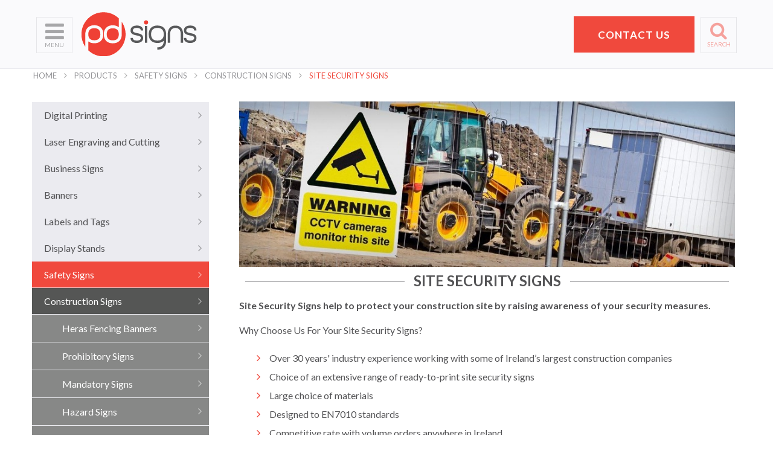

--- FILE ---
content_type: text/html;charset=UTF-8
request_url: https://www.pdsigns.ie/safety-construction-site-security-signs/
body_size: 11933
content:


<!DOCTYPE html PUBLIC "-//W3C//DTD XHTML 1.0 Transitional//EN" "http://www.w3.org/TR/xhtml1/DTD/xhtml1-transitional.dtd">
<html xmlns="http://www.w3.org/1999/xhtml">
<head>
	<meta http-equiv="content-type" content="text/html; charset=utf-8" /> 
		<title>Site Security Safety Signs Ireland | Pat Dennehy Signs Cork</title> <meta name="Description" content="Site Security Signs help to protect your construction site by raising awareness of your security measures. Fast delivery with competitive prices." /> 
		<meta name="Keywords" content="Pat Dennehy Signs" />
	
		 		<meta property="og:url" content="https://www.pdsigns.ie/safety-construction-site-security-signs/" />
		 	


		<meta property="og:site_name" content="Pat Dennehy Signs">


		
	<base href="https://www.pdsigns.ie/" />
	<link rel="shortcut icon" href="favicon.ico?ver=2" type="image/x-icon" />

 	<meta name="viewport" content="width=device-width, initial-scale=1">

 	
 		<link rel="canonical" href="https://www.pdsigns.ie/safety-construction-site-security-signs/" />
 	

    <!-- Google Tag Manager -->
    <script>
        (function(w,d,s,l,i){w[l]=w[l]||[];w[l].push({'gtm.start':new Date().getTime(),event:'gtm.js'});var f=d.getElementsByTagName(s)[0],j=d.createElement(s),dl=l!='dataLayer'?'&l='+l:'';j.async=true;j.src='https://www.googletagmanager.com/gtm.js?id='+i+dl;f.parentNode.insertBefore(j,f);})(window,document,'script','dataLayer','GTM-5W3LB3K');
    </script>
    <!-- End Google Tag Manager -->

	<script type="text/javascript">
		var siteUrl = "https://www.pdsigns.ie/";
		var priceSliderWidth = parseInt("180");
	</script>
	<style>
	.bannerSlider .slides li {
		width: 100%;
	    float: left;
	}
	.b-lazy {
        max-width: 100%;
        max-height: 305px;
        visibility: hidden;
        opacity: 0;
    }
    .b-lazy.b-loaded {
        opacity: 1;
        max-height: unset;
        visibility: visible;
    }
    .inner .hdLHS {
    	display: none;
    }
	.inner .dccom .blogPostSidebar .share {
		display: none;
	}
	.inner .dccom .blogPostMain {
		float:none;
		width: 1000px;
		max-width: 100%;
		margin: auto;
	}
	</style>

	<link href="css/earthworm.min.css" rel="stylesheet">
	<link href="css/layout.min.css?=v1.3.2" rel="stylesheet">

	<link href="css/navigation.css?v=1.1" rel="stylesheet">
	<link href="css/forms.css?v1.2" rel="stylesheet">
	<link href="css/flexslider.min.css" rel="stylesheet">
	<link href="css/lemur.min.css?v1.22" rel="stylesheet">
	<link href="css/mediaQueries.min.css?=v1.3.1" rel="stylesheet">


	<script src="assets/jquery/jquery-1.11.2.min.js"></script>



	

	<meta name="google-site-verification" content="" />

	



	




</head>
<body id="safety-construction-site-security-signs" class="nothome" >
	
    <!-- Google Tag Manager (noscript) -->
    <noscript>
        <iframe src="https://www.googletagmanager.com/ns.html?id=GTM-5W3LB3K" height="0" width="0" style="display:none;visibility:hidden"></iframe>
    </noscript>
    <!-- End Google Tag Manager (noscript) -->


	 
	 <div id="noscript">
	 	<div id="noscriptMessage">
	 		<p>You must enable Javascript in your browser to use this website.</p>
	 		<a href="https://enable-javascript.com/" target="_blank">Click here to find out how</a>
	 	</div>
	 </div>
	 <script type="text/javascript">
	 	if($("#noscript").length>0){
	 		$("#noscript").hide();
	 		$("#noscript").remove();
	 	}
	 </script>

	


	<div id="wrap">
		<div id="canvas">
			<!-- ********** SLIDE OUT MENU ********** -->
			<div class="slideOutMenu">
				<div class="inner">
					<ul class="mainNavList">
							<li class="first lev1 navhome  simpleDropdown"><a href="https://www.pdsigns.ie/" title="Home">Home</a></li>
	<li class="lev1 navabout-us  simpleDropdown haschildren"><a href="https://www.pdsigns.ie/about-us/" title="Who We Are">Who We Are</a>	
<span class="showSubNav"><i class="fa fa-plus"></i></span><div class="wrap"><ul class="subNavList1 sub-menu">
		<li class="first lev2 "><a href="https://www.pdsigns.ie/our-history/" title="Our History">Our History</a></li>
		<li class="lev2 "><a href="https://www.pdsigns.ie/why-pat-dennehy-signs/" title="Why Pat Dennehy Signs?">Why Pat Dennehy Signs?</a></li>
		<li class="lev2  last"><a href="https://www.pdsigns.ie/testimonials/" title="Testimonials">Testimonials</a></li>
</ul><!--/subNavList1 sub-menu--></div>

</li>
	<li class="lev1 navwhat-we-do  simpleDropdown"><a href="https://www.pdsigns.ie/what-we-do/" title="What We Do">What We Do</a></li>
	<li class="onPath lev1 navproducts  simpleDropdown haschildren"><a href="https://www.pdsigns.ie/products/" title="Products">Products</a>	
<span class="showSubNav"><i class="fa fa-plus"></i></span><div class="wrap"><ul class="subNavList1 sub-menu">
		<li class="first lev2 "><a href="https://www.pdsigns.ie/digital-printing/" title="Digital Printing">Digital Printing</a></li>
		<li class="lev2 "><a href="https://www.pdsigns.ie/laser-engraving-and-cutting/" title="Laser Engraving and Cutting">Laser Engraving and Cutting</a></li>
		<li class="lev2 "><a href="https://www.pdsigns.ie/business-signs/" title="Business Signs">Business Signs</a></li>
		<li class="lev2 "><a href="https://www.pdsigns.ie/banner/" title="Banners">Banners</a></li>
		<li class="lev2 "><a href="https://www.pdsigns.ie/labels-and-tags/" title="Labels and Tags">Labels and Tags</a></li>
		<li class="lev2 "><a href="https://www.pdsigns.ie/display-stands/" title="Display Stands">Display Stands</a></li>
		<li class="onPath lev2 "><a href="https://www.pdsigns.ie/safety-signs/" title="Safety Signs">Safety Signs</a></li>
		<li class="lev2 "><a href="https://www.pdsigns.ie/property-sale-signs/" title="Property Sale Signs">Property Sale Signs</a></li>
		<li class="lev2 "><a href="https://www.pdsigns.ie/corporate-branding-signage/" title="Corporate Branding Signage">Corporate Branding Signage</a></li>
		<li class="lev2 "><a href="https://www.pdsigns.ie/event-signs/" title="Event Signs">Event Signs</a></li>
		<li class="lev2 "><a href="https://www.pdsigns.ie/exhibition-stands/" title="Exhibition Stands">Exhibition Stands</a></li>
		<li class="lev2  last"><a href="https://www.pdsigns.ie/retail-signs/" title="Retail Signs">Retail Signs</a></li>
</ul><!--/subNavList1 sub-menu--></div>

</li>
	<li class="lev1 navhelpful-tips folder  simpleDropdown haschildren"><a href="https://www.pdsigns.ie/sign-materials-explained/" title="Helpful Tips">Helpful Tips</a>	
<span class="showSubNav"><i class="fa fa-plus"></i></span><div class="wrap"><ul class="subNavList1 sub-menu">
		<li class="first lev2 "><a href="https://www.pdsigns.ie/sign-materials-explained/" title="Sign Materials Explained">Sign Materials Explained</a></li>
		<li class="lev2 "><a href="https://www.pdsigns.ie/laser-engraving-and-cutting-materials-explained/" title="Laser Engraving &amp; Cutting Materials Explained">Laser Engraving &amp; Cutting Materials Explained</a></li>
		<li class="lev2 "><a href="https://www.pdsigns.ie/helpful-tips-how-to-get-started/" target="_blank" title="How To Get Started" class=" external">How To Get Started</a></li>
		<li class="lev2  last"><a href="https://www.pdsigns.ie/helpful-tips-whats-new/" title="Laser Engraving &amp; Cutting Machine In Action">Laser Engraving &amp; Cutting Machine In Action</a></li>
</ul><!--/subNavList1 sub-menu--></div>

</li><!--/folder-->
	<li class="lev1 navcontact-us  simpleDropdown"><a href="https://www.pdsigns.ie/contact-us/" title="Contact Us">Contact Us</a></li>
	<li class="lev1 navrequest-a-quote  simpleDropdown"><a href="https://www.pdsigns.ie/request-a-quote/" title="Request a Quote">Request a Quote</a></li>
	<li class="lev1 navschool-signs  last simpleDropdown"><a href="https://www.pdsigns.ie/school-signs/" target="_blank" title="School Signs" class=" external">School Signs</a></li>

					</ul>
				</div><!--/inner-->
			</div><!--/slideOutMenu-->

			<!-- ********** HEADER ********** -->
			<div class="container header">
				<div class="row">
					<div class="col span12 topSection">
						<ul class="topNavList">
							<li class="navmenu"><a class="iconLink toggleSlideOutMenu" href="javascript:"><i class="fa fa-bars"></i><span>Menu</span></a></li>
							<li class="navsearch"><a class="iconLink toggleSearch" href="javascript:"><i class="fa fa-search"></i><span>Search</span></a></li>
						</ul>
						
						<div class="logo"><a href="https://www.pdsigns.ie/"><img src="images/layout/logo.png" alt="Pat Dennehy Signs" /></a></div>

						<a class="btn red" href="https://www.pdsigns.ie/contact-us"><i class="fa fa-phone"></i><span>Contact us</span></a>
					</div><!--/col-->
					<div class="search col span12">
						

						<form class="searchForm" action="index.cfm" method="get">
							<input type="hidden" value="search" name="page" />
							<input type="text" placeholder="Search" name="q" onKeyup="Cart.QuickSearchResults(this)" />
							<button type="submit"><i class="fa fa-search"></i></button>
						</form>

						<div id="QuickSearch" style="display: none;"></div>

					</div><!--/search-->
				</div><!--/row-->
			</div><!--/header-->

			


<div class="container contentWrap  ">



	
			<div id="path"><ul><li class='first'><a href="https://www.pdsigns.ie/" title="Home">Home</a></li><li  class='middle' ><a href="https://www.pdsigns.ie/products/" title="Products">Products</a></li><li  class='middle' ><a href="https://www.pdsigns.ie/safety-signs/" title="Safety Signs">Safety Signs</a></li><li  class='middle' ><a href="https://www.pdsigns.ie/construction-signs/" title="Construction Signs">Construction Signs</a></li><li class="sel"><a href="https://www.pdsigns.ie/safety-construction-site-security-signs/" title="Site Security Signs">Site Security Signs</a></li></ul></div>
		


	<div class="row">
		
			<div class="col span3 sidebar">
				<div class="inner">
					
						<div class="pageNav">
							<a class="togglePageNav" href="javascript:" title="show page navigation"><span>Show Page Navigation</span><i class="fa fa-plus"></i></a>
							<h3 class="hdLHS">In This Section</h3>
							<ul class="pageNavList">
									<li class="first lev1  simpleDropdown"><a href="https://www.pdsigns.ie/digital-printing/" title="Digital Printing">Digital Printing</a></li>
	<li class="lev1  simpleDropdown"><a href="https://www.pdsigns.ie/laser-engraving-and-cutting/" title="Laser Engraving and Cutting">Laser Engraving and Cutting</a></li>
	<li class="lev1  simpleDropdown"><a href="https://www.pdsigns.ie/business-signs/" title="Business Signs">Business Signs</a></li>
	<li class="lev1  simpleDropdown"><a href="https://www.pdsigns.ie/banner/" title="Banners">Banners</a></li>
	<li class="lev1  simpleDropdown"><a href="https://www.pdsigns.ie/labels-and-tags/" title="Labels and Tags">Labels and Tags</a></li>
	<li class="lev1  simpleDropdown"><a href="https://www.pdsigns.ie/display-stands/" title="Display Stands">Display Stands</a></li>
	<li class="onPath lev1  simpleDropdown haschildren"><a href="https://www.pdsigns.ie/safety-signs/" title="Safety Signs">Safety Signs</a>	
<ul class="subNavList1 sub-menu">
		<li class="onPath first lev2  haschildren"><a href="https://www.pdsigns.ie/construction-signs/" title="Construction Signs">Construction Signs</a>		
<ul class="subNavList2 sub-menu">
			<li class="first lev3 "><a href="https://www.pdsigns.ie/heras-fencing-banners/" title="Heras Fencing Banners ">Heras Fencing Banners </a></li>
			<li class="lev3 "><a href="https://www.pdsigns.ie/prohibitory-signs/" title="Prohibitory Signs">Prohibitory Signs</a></li>
			<li class="lev3 "><a href="https://www.pdsigns.ie/mandatory-signs/" title="Mandatory Signs ">Mandatory Signs </a></li>
			<li class="lev3 "><a href="https://www.pdsigns.ie/hazard-signs/" title="Hazard Signs ">Hazard Signs </a></li>
			<li class="lev3 "><a href="https://www.pdsigns.ie/scaffolding-signs/" title="Scaffolding Signs">Scaffolding Signs</a></li>
			<li class="lev3 "><a href="https://www.pdsigns.ie/safety-construction-quarry-notice-signs/" title="Quarry Notice Signs">Quarry Notice Signs</a></li>
			<li class="lev3 "><a href="https://www.pdsigns.ie/safety-construction-site-traffic-notice-signs/" title="Site Traffic Notice Signs">Site Traffic Notice Signs</a></li>
			<li class="lev3 "><a href="https://www.pdsigns.ie/safety-construction-general-site-notice-signs/" title="General Site Notice Signs">General Site Notice Signs</a></li>
			<li class="lev3 "><a href="https://www.pdsigns.ie/safety-construction-safety-multi-notice-signs/" title="Safety Multi Notice Signs">Safety Multi Notice Signs</a></li>
			<li class="lev3 "><a href="https://www.pdsigns.ie/site-safety-signs/" title="Site Safety Signs">Site Safety Signs</a></li>
			<li class="lev3 "><a href="https://www.pdsigns.ie/general-site-facility-signs/" title="General Site Facility Signs">General Site Facility Signs</a></li>
			<li class="lev3 "><a href="https://www.pdsigns.ie/safety-construction-fire-fighting-signs/" title="Fire Fighting Signs">Fire Fighting Signs</a></li>
			<li class="lev3 "><a href="https://www.pdsigns.ie/safety-construction-fire-action-signs/" title="Fire Action Signs">Fire Action Signs</a></li>
			<li class="lev3 "><a href="https://www.pdsigns.ie/safety-construction-fire-prevention-and-explosive-hazard-signs/" title="Fire Prevention &amp; Explosive Hazard Signs">Fire Prevention &amp; Explosive Hazard Signs</a></li>
			<li class="lev3 "><a href="https://www.pdsigns.ie/safety-construction-emergency-escape-signs/" title="Emergency Escape Signs">Emergency Escape Signs</a></li>
			<li class="lev3 "><a href="https://www.pdsigns.ie/safety-construction-first-aid-action-signs/" title="First Aid Action Signs">First Aid Action Signs</a></li>
			<li class="onPath lev3 sel "><a href="https://www.pdsigns.ie/safety-construction-site-security-signs/" title="Site Security Signs">Site Security Signs</a></li>
			<li class="lev3 "><a href="https://www.pdsigns.ie/safety-construction-waste-recycling-signs/" title="Waste &amp; Recycling Signs">Waste &amp; Recycling Signs</a></li>
			<li class="lev3  last"><a href="https://www.pdsigns.ie/safety-construction-first-aid-and-safe-condition-signs/" title="First Aid &amp; Safe Condition Signs">First Aid &amp; Safe Condition Signs</a></li>
</ul><!--/subNavList2 sub-menu-->

</li>
		<li class="lev2 "><a href="https://www.pdsigns.ie/road-safety-signs/" title="Road Safety Signs">Road Safety Signs</a></li>
		<li class="lev2 "><a href="https://www.pdsigns.ie/industrial-and-workplace-safety/" title="Industrial &amp; Workplace Safety">Industrial &amp; Workplace Safety</a></li>
		<li class="lev2 "><a href="https://www.pdsigns.ie/fire-safety-signs/" title="Fire Safety Signs">Fire Safety Signs</a></li>
		<li class="lev2 "><a href="https://www.pdsigns.ie/electrical-safety-signs/" title="Electrical Safety Signs">Electrical Safety Signs</a></li>
		<li class="lev2 "><a href="https://www.pdsigns.ie/security-signs/" title="Security Signs">Security Signs</a></li>
		<li class="lev2 "><a href="https://www.pdsigns.ie/water-safety-signs/" title="Water Safety Signs">Water Safety Signs</a></li>
		<li class="lev2 "><a href="https://www.pdsigns.ie/farm-safety-signs/" title="Farm Safety Signs">Farm Safety Signs</a></li>
		<li class="lev2 "><a href="https://www.pdsigns.ie/food-safety-signs/" title="Food Safety Signs">Food Safety Signs</a></li>
		<li class="lev2 "><a href="https://www.pdsigns.ie/safety-tags/" title="Safety Tags">Safety Tags</a></li>
		<li class="lev2 "><a href="https://www.pdsigns.ie/community-safety-signs/" title="Community Safety Signs">Community Safety Signs</a></li>
		<li class="lev2 "><a href="https://www.pdsigns.ie/school-signage/" title="School Signage">School Signage</a></li>
		<li class="lev2 "><a href="https://www.pdsigns.ie/car-park-signs/" title="Car Park Signs">Car Park Signs</a></li>
		<li class="lev2 "><a href="https://www.pdsigns.ie/forestry-safety-signs/" title="Forestry Safety Signs">Forestry Safety Signs</a></li>
		<li class="lev2 "><a href="https://www.pdsigns.ie/dangerous-goods-signs/" title="Dangerous Goods Signs">Dangerous Goods Signs</a></li>
		<li class="lev2 "><a href="https://www.pdsigns.ie/recycling-signs/" title="Recycling Signs">Recycling Signs</a></li>
		<li class="lev2 "><a href="https://www.pdsigns.ie/disabled-access-parking-safety-signs/" title="Disabled Access &amp; Parking Safety Signs">Disabled Access &amp; Parking Safety Signs</a></li>
		<li class="lev2 "><a href="https://www.pdsigns.ie/first-aid-signs/" title="First Aid Signs">First Aid Signs</a></li>
		<li class="lev2 "><a href="https://www.pdsigns.ie/free-standing-signs/" title="Free Standing Signs">Free Standing Signs</a></li>
		<li class="lev2  last"><a href="https://www.pdsigns.ie/safety-signs-catalogue/" title="Safety Signs Catalogue">Safety Signs Catalogue</a></li>
</ul><!--/subNavList1 sub-menu-->

</li>
	<li class="lev1  simpleDropdown"><a href="https://www.pdsigns.ie/property-sale-signs/" title="Property Sale Signs">Property Sale Signs</a></li>
	<li class="lev1  simpleDropdown"><a href="https://www.pdsigns.ie/corporate-branding-signage/" title="Corporate Branding Signage">Corporate Branding Signage</a></li>
	<li class="lev1  simpleDropdown"><a href="https://www.pdsigns.ie/event-signs/" title="Event Signs">Event Signs</a></li>
	<li class="lev1  simpleDropdown"><a href="https://www.pdsigns.ie/exhibition-stands/" title="Exhibition Stands">Exhibition Stands</a></li>
	<li class="lev1  last simpleDropdown"><a href="https://www.pdsigns.ie/retail-signs/" title="Retail Signs">Retail Signs</a></li>

							</ul>
						</div>
					
				</div><!--/inner-->
			</div><!--/sidebarLeft-->
		

		<div class="col span9 content">

			 
				<div class="banner innerPage">
					<div class="row fullwidth">
						<div class="col span12 bannerSlider">
							
								<ul class="slides">
									
										<li >
											<div class="image">
												<img src="contentFiles/innerpageBanners/ConstructionSiteSecurityBanner.jpg" alt="" draggable="false">
											</div>
										</li>
									

								</ul>
							

						</div><!--/col-->
					</div><!--/row-->
				</div>
			

			<div class="inner">

				<h1 id="pageTitle"><span>Site Security Signs</span></h1> 
	<div class="copy">
		<p><strong>Site Security Signs help to protect your construction site by raising awareness of your security measures.</strong></p>

<p>Why Choose Us For Your Site Security Signs?</p>

<ul>
	<li>Over 30&nbsp;years&#39; industry experience working with some of Ireland&rsquo;s largest construction companies</li>
	<li>Choice of&nbsp;an extensive&nbsp;range of ready-to-print site security signs</li>
	<li>Large choice of materials&nbsp;</li>
	<li>Designed to EN7010 standards</li>
	<li>Competitive rate with volume orders anywhere in Ireland</li>
	<li>24 hour turnaround for urgent jobs</li>
	<li>Delivered to your door within 24 - 48 hours anywhere in Ireland (*orders placed before 12pm)</li>
	<li>Logo and branding can be incorporated</li>
	<li>Size and message can be customised to suit your needs</li>
</ul>

<p>For more information on the specs of our site security safety signs, browse through the products. Know what you want,&nbsp;<a href="request-a-quote" target="_blank">request a quote</a>&nbsp;today.&nbsp;</p>

	</div>


						<div class="copy seo" id="fullDescription">
							<p><strong>Site Security Signs help to protect your construction site by raising awareness of your security measures.</strong></p>

<p>Why Choose Us For Your Site Security Signs?</p>

<ul>
	<li>Over 30&nbsp;years&#39; industry experience working with some of Ireland&rsquo;s largest construction companies</li>
	<li>Choice of&nbsp;an extensive&nbsp;range of ready-to-print site security signs</li>
	<li>Large choice of materials&nbsp;</li>
	<li>Designed to EN7010 standards</li>
	<li>Competitive rate with volume orders anywhere in Ireland</li>
	<li>24 hour turnaround for urgent jobs</li>
	<li>Delivered to your door within 24 - 48 hours anywhere in Ireland (*orders placed before 12pm)</li>
	<li>Logo and branding can be incorporated</li>
	<li>Size and message can be customised to suit your needs</li>
</ul>

<p>For more information on the specs of our site security safety signs, browse through the products. Know what you want,&nbsp;<a href="request-a-quote" target="_blank">request a quote</a>&nbsp;today.&nbsp;</p>

						</div>
						<div class="copy short">
							<div id="shortDescription">
								Site Security Signs help to protect your construction site by raising awareness of your security measures.

Why Choose Us For Your Site Security Signs?


	Over 30&nbsp;years&#39; industry experie... 
									<a href="javascript:;" onclick="$('shortDescription').innerHTML = $('fullDescription').innerHTML;">read more</a>
								
							</div>
						</div>
					

						<input type="hidden" id="totalProduct" value="33" />
						<input type="hidden" id="startProduct" value="1" />
						<input type="hidden" id="endProduct" value="9" />
						<input type="hidden" id="productsPerPage" value="9" />
						<input type="hidden" id="currentPage" value="1" />
						<input type="hidden" id="pageCount" value="4" />
						<input type="hidden" id="viewAllProducts" value="0" />

					
						<ul class="productList col span12 group">
							

						<li class="col span3">
							<a href="https://www.pdsigns.ie/product/safety-construction-site-security-warning-guard-dogs-on-patrol-sign/" class="inner">
								<div class="image">
									<img class="imgDefer" src="[data-uri]" data-src="contentFiles/productImages/Small/CSQ1.jpg" alt="CSQ1" title="CSQ1" />
								</div><!--/image-->
								<div class="text">

									<h3>Warning Guard Dogs On Patrol Site Security Sign</h3>

									<p class="summary"></p>
									<p class="price">
										
											Quote on request
										
									</p>
									<div class="btn">View Product</div>
								</div><!--/text-->


							</a><!--/inner-->
						</li>

						
					

						<li class="col span3">
							<a href="https://www.pdsigns.ie/product/safety-construction-site-security-warning-barbed-wire-sign/" class="inner">
								<div class="image">
									<img class="imgDefer" src="[data-uri]" data-src="contentFiles/productImages/Small/CSQ2.jpg" alt="CSQ2" title="CSQ2" />
								</div><!--/image-->
								<div class="text">

									<h3>Warning Barbed Wire Site Security Sign</h3>

									<p class="summary"></p>
									<p class="price">
										
											Quote on request
										
									</p>
									<div class="btn">View Product</div>
								</div><!--/text-->


							</a><!--/inner-->
						</li>

						
					

						<li class="col span3">
							<a href="https://www.pdsigns.ie/product/safety-construction-site-security-warning-razor-wire-sign/" class="inner">
								<div class="image">
									<img class="imgDefer" src="[data-uri]" data-src="contentFiles/productImages/Small/CSQ3.jpg" alt="CSQ3" title="CSQ3" />
								</div><!--/image-->
								<div class="text">

									<h3>Warning Razor Wire Site Security Sign</h3>

									<p class="summary"></p>
									<p class="price">
										
											Quote on request
										
									</p>
									<div class="btn">View Product</div>
								</div><!--/text-->


							</a><!--/inner-->
						</li>

						
					

						<li class="col span3">
							<a href="https://www.pdsigns.ie/product/safety-construction-site-security-warning-electric-fence-sign/" class="inner">
								<div class="image">
									<img class="imgDefer" src="[data-uri]" data-src="contentFiles/productImages/Small/CSQ4.jpg" alt="CSQ4" title="CSQ4" />
								</div><!--/image-->
								<div class="text">

									<h3>Warning Electric Fence Site Security Sign</h3>

									<p class="summary"></p>
									<p class="price">
										
											Quote on request
										
									</p>
									<div class="btn">View Product</div>
								</div><!--/text-->


							</a><!--/inner-->
						</li>

						
					

						<li class="col span3">
							<a href="https://www.pdsigns.ie/product/safety-construction-site-security-warning-anti-climb-paint-sign/" class="inner">
								<div class="image">
									<img class="imgDefer" src="[data-uri]" data-src="contentFiles/productImages/Small/CSQ5.jpg" alt="CSQ5" title="CSQ5" />
								</div><!--/image-->
								<div class="text">

									<h3>Warning Anti Climb Paint Site Security Sign</h3>

									<p class="summary"></p>
									<p class="price">
										
											Quote on request
										
									</p>
									<div class="btn">View Product</div>
								</div><!--/text-->


							</a><!--/inner-->
						</li>

						
					

						<li class="col span3">
							<a href="https://www.pdsigns.ie/product/safety-construction-site-security-warning-this-site-office-is-alarmed-sign/" class="inner">
								<div class="image">
									<img class="imgDefer" src="[data-uri]" data-src="contentFiles/productImages/Small/CSQ6.jpg" alt="CSQ6" title="CSQ6" />
								</div><!--/image-->
								<div class="text">

									<h3>Warning This Site Office Is Alarmed Site Security Sign</h3>

									<p class="summary"></p>
									<p class="price">
										
											Quote on request
										
									</p>
									<div class="btn">View Product</div>
								</div><!--/text-->


							</a><!--/inner-->
						</li>

						
					

						<li class="col span3">
							<a href="https://www.pdsigns.ie/product/safety-construction-site-security-warning-to-public-private-property-trespassers-will-be-prosecuted-sign/" class="inner">
								<div class="image">
									<img class="imgDefer" src="[data-uri]" data-src="contentFiles/productImages/Small/CSQ7.jpg" alt="CSQ7" title="CSQ7" />
								</div><!--/image-->
								<div class="text">

									<h3>Warning To Public Private Property Trespassers Will Be Prosecuted Site Security Sign</h3>

									<p class="summary"></p>
									<p class="price">
										
											Quote on request
										
									</p>
									<div class="btn">View Product</div>
								</div><!--/text-->


							</a><!--/inner-->
						</li>

						
					

						<li class="col span3">
							<a href="https://www.pdsigns.ie/product/safety-construction-site-security-warning-unauthorised-removal-of-plant-or-materials-from-this-site-is-theft-sign/" class="inner">
								<div class="image">
									<img class="imgDefer" src="[data-uri]" data-src="contentFiles/productImages/Small/CSQ8.jpg" alt="CSQ8" title="CSQ8" />
								</div><!--/image-->
								<div class="text">

									<h3>Warning Unauthorised Removal Of Plant Or Materials From This Site Is Theft Site Security Sign</h3>

									<p class="summary"></p>
									<p class="price">
										
											Quote on request
										
									</p>
									<div class="btn">View Product</div>
								</div><!--/text-->


							</a><!--/inner-->
						</li>

						
					

						<li class="col span3">
							<a href="https://www.pdsigns.ie/product/safety-construction-site-security-warning-cctv-cameras-in-operation-sign/" class="inner">
								<div class="image">
									<img class="imgDefer" src="[data-uri]" data-src="contentFiles/productImages/Small/CSQ9.jpg" alt="CSQ9" title="CSQ9" />
								</div><!--/image-->
								<div class="text">

									<h3>Warning CCTV Cameras In Operation Site Security Sign</h3>

									<p class="summary"></p>
									<p class="price">
										
											Quote on request
										
									</p>
									<div class="btn">View Product</div>
								</div><!--/text-->


							</a><!--/inner-->
						</li>

						
					

						<li class="col span3">
							<a href="https://www.pdsigns.ie/product/safety-construction-site-security-warning-cctv-cameras-monitor-this-site-sign/" class="inner">
								<div class="image">
									<img class="imgDefer" src="[data-uri]" data-src="contentFiles/productImages/Small/CSQ10.jpg" alt="CSQ10" title="CSQ10" />
								</div><!--/image-->
								<div class="text">

									<h3>Warning CCTV Cameras Monitor This Site Site Security Sign</h3>

									<p class="summary"></p>
									<p class="price">
										
											Quote on request
										
									</p>
									<div class="btn">View Product</div>
								</div><!--/text-->


							</a><!--/inner-->
						</li>

						
					

						<li class="col span3">
							<a href="https://www.pdsigns.ie/product/safety-construction-site-security-warning-this-car-park-is-under-constant-cctv-surveillance-sign/" class="inner">
								<div class="image">
									<img class="imgDefer" src="[data-uri]" data-src="contentFiles/productImages/Small/CSQ11.jpg" alt="CSQ11" title="CSQ11" />
								</div><!--/image-->
								<div class="text">

									<h3>Warning This Car Park Is Under Constant CCTV Surveillance Site Security Sign</h3>

									<p class="summary"></p>
									<p class="price">
										
											Quote on request
										
									</p>
									<div class="btn">View Product</div>
								</div><!--/text-->


							</a><!--/inner-->
						</li>

						
					

						<li class="col span3">
							<a href="https://www.pdsigns.ie/product/safety-construction-site-security-notice-vehicles-and-contents-are-left-entirely-at-owners-risk-sign/" class="inner">
								<div class="image">
									<img class="imgDefer" src="[data-uri]" data-src="contentFiles/productImages/Small/CSQ12.jpg" alt="CSQ12" title="CSQ12" />
								</div><!--/image-->
								<div class="text">

									<h3>Notice Vehicles And Contents Are Left Entirely At Owners Risk Site Security Sign</h3>

									<p class="summary"></p>
									<p class="price">
										
											Quote on request
										
									</p>
									<div class="btn">View Product</div>
								</div><!--/text-->


							</a><!--/inner-->
						</li>

						
					

						<li class="col span3">
							<a href="https://www.pdsigns.ie/product/safety-construction-site-security-notice-unauthorised-vehicles-will-be-clamped-sign/" class="inner">
								<div class="image">
									<img class="imgDefer" src="[data-uri]" data-src="contentFiles/productImages/Small/CSQ13.jpg" alt="CSQ13" title="CSQ13" />
								</div><!--/image-->
								<div class="text">

									<h3>Notice Unauthorised Vehicles Will Be Clamped Site Security Sign</h3>

									<p class="summary"></p>
									<p class="price">
										
											Quote on request
										
									</p>
									<div class="btn">View Product</div>
								</div><!--/text-->


							</a><!--/inner-->
						</li>

						
					

						<li class="col span3">
							<a href="https://www.pdsigns.ie/product/safety-construction-site-security-notice-parking-permits-are-required-in-this-area-sign/" class="inner">
								<div class="image">
									<img class="imgDefer" src="[data-uri]" data-src="contentFiles/productImages/Small/CSQ14.jpg" alt="CSQ14" title="CSQ14" />
								</div><!--/image-->
								<div class="text">

									<h3>Notice Parking Permits Are Required In This Area Site Security Sign</h3>

									<p class="summary"></p>
									<p class="price">
										
											Quote on request
										
									</p>
									<div class="btn">View Product</div>
								</div><!--/text-->


							</a><!--/inner-->
						</li>

						
					

						<li class="col span3">
							<a href="https://www.pdsigns.ie/product/safety-construction-site-security-notice-all-vehicles-entering-or-leaving-these-premises-are-liable-to-random-security-searches-sign/" class="inner">
								<div class="image">
									<img class="imgDefer" src="[data-uri]" data-src="contentFiles/productImages/Small/CSQ15.jpg" alt="CSQ15" title="CSQ15" />
								</div><!--/image-->
								<div class="text">

									<h3>Notice All Vehicles Entering Or Leaving These Premises Are Liable To Random Security Searches Site Security Sign</h3>

									<p class="summary"></p>
									<p class="price">
										
											Quote on request
										
									</p>
									<div class="btn">View Product</div>
								</div><!--/text-->


							</a><!--/inner-->
						</li>

						
					

						<li class="col span3">
							<a href="https://www.pdsigns.ie/product/safety-construction-site-security-notice-do-not-store-tools-or-valuables-in-vehicles-overnight-sign/" class="inner">
								<div class="image">
									<img class="imgDefer" src="[data-uri]" data-src="contentFiles/productImages/Small/CSQ16.jpg" alt="CSQ16" title="CSQ16" />
								</div><!--/image-->
								<div class="text">

									<h3>Notice Do Not Store Tools Or Valuables In Vehicles Overnight Site Security Sign</h3>

									<p class="summary"></p>
									<p class="price">
										
											Quote on request
										
									</p>
									<div class="btn">View Product</div>
								</div><!--/text-->


							</a><!--/inner-->
						</li>

						
					

						<li class="col span3">
							<a href="https://www.pdsigns.ie/product/safety-construction-site-security-notice-please-ensure-to-remove-all-valuables-and-lock-vehicle-before-leaving-sign/" class="inner">
								<div class="image">
									<img class="imgDefer" src="[data-uri]" data-src="contentFiles/productImages/Small/CSQ17.jpg" alt="CSQ17" title="CSQ17" />
								</div><!--/image-->
								<div class="text">

									<h3>Notice Please Ensure To Remove All Valuables And Lock Vehicle Before Leaving Site Security Sign</h3>

									<p class="summary"></p>
									<p class="price">
										
											Quote on request
										
									</p>
									<div class="btn">View Product</div>
								</div><!--/text-->


							</a><!--/inner-->
						</li>

						
					

						<li class="col span3">
							<a href="https://www.pdsigns.ie/product/safety-construction-site-security-notice-private-property-keep-out-sign/" class="inner">
								<div class="image">
									<img class="imgDefer" src="[data-uri]" data-src="contentFiles/productImages/Small/CSQ18.jpg" alt="CSQ18" title="CSQ18" />
								</div><!--/image-->
								<div class="text">

									<h3>Notice Private Property Keep Out Site Security Sign</h3>

									<p class="summary"></p>
									<p class="price">
										
											Quote on request
										
									</p>
									<div class="btn">View Product</div>
								</div><!--/text-->


							</a><!--/inner-->
						</li>

						
					

						<li class="col span3">
							<a href="https://www.pdsigns.ie/product/safety-construction-site-security-notice-trespassers-will-be-prosecuted-sign/" class="inner">
								<div class="image">
									<img class="imgDefer" src="[data-uri]" data-src="contentFiles/productImages/Small/CSQ19.jpg" alt="CSQ19" title="CSQ19" />
								</div><!--/image-->
								<div class="text">

									<h3>Notice Trespassers Will Be Prosecuted Site Security Sign</h3>

									<p class="summary"></p>
									<p class="price">
										
											Quote on request
										
									</p>
									<div class="btn">View Product</div>
								</div><!--/text-->


							</a><!--/inner-->
						</li>

						
					

						<li class="col span3">
							<a href="https://www.pdsigns.ie/product/safety-construction-site-security-notice-this-site-is-under-constant-surveillance-sign/" class="inner">
								<div class="image">
									<img class="imgDefer" src="[data-uri]" data-src="contentFiles/productImages/Small/CSQ20.jpg" alt="CSQ20" title="CSQ20" />
								</div><!--/image-->
								<div class="text">

									<h3>Notice This Site Is Under Constant Surveillance Site Security Sign</h3>

									<p class="summary"></p>
									<p class="price">
										
											Quote on request
										
									</p>
									<div class="btn">View Product</div>
								</div><!--/text-->


							</a><!--/inner-->
						</li>

						
					

						<li class="col span3">
							<a href="https://www.pdsigns.ie/product/safety-construction-site-security-notice-this-site-is-patrolled-by-security-personnel-sign/" class="inner">
								<div class="image">
									<img class="imgDefer" src="[data-uri]" data-src="contentFiles/productImages/Small/CSQ21.jpg" alt="CSQ21" title="CSQ21" />
								</div><!--/image-->
								<div class="text">

									<h3>Notice This Site Is Patrolled By Security Personnel Site Security Sign</h3>

									<p class="summary"></p>
									<p class="price">
										
											Quote on request
										
									</p>
									<div class="btn">View Product</div>
								</div><!--/text-->


							</a><!--/inner-->
						</li>

						
					

						<li class="col span3">
							<a href="https://www.pdsigns.ie/product/safety-construction-site-security-notice-this-site-is-patrolled-by-security-guards-sign/" class="inner">
								<div class="image">
									<img class="imgDefer" src="[data-uri]" data-src="contentFiles/productImages/Small/CSQ22.jpg" alt="CSQ22" title="CSQ22" />
								</div><!--/image-->
								<div class="text">

									<h3>Notice This Site Is Patrolled By Security Guards Site Security Sign</h3>

									<p class="summary"></p>
									<p class="price">
										
											Quote on request
										
									</p>
									<div class="btn">View Product</div>
								</div><!--/text-->


							</a><!--/inner-->
						</li>

						
					

						<li class="col span3">
							<a href="https://www.pdsigns.ie/product/safety-construction-site-security-notice-restricted-area-authorised-personnel-only-sign/" class="inner">
								<div class="image">
									<img class="imgDefer" src="[data-uri]" data-src="contentFiles/productImages/Small/CSQ23.jpg" alt="CSQ23" title="CSQ23" />
								</div><!--/image-->
								<div class="text">

									<h3>Notice Restricted Area Authorised Personnel Only Site Security Sign</h3>

									<p class="summary"></p>
									<p class="price">
										
											Quote on request
										
									</p>
									<div class="btn">View Product</div>
								</div><!--/text-->


							</a><!--/inner-->
						</li>

						
					

						<li class="col span3">
							<a href="https://www.pdsigns.ie/product/safety-construction-site-security-notice-lockers-are-subject-to-searches-sign/" class="inner">
								<div class="image">
									<img class="imgDefer" src="[data-uri]" data-src="contentFiles/productImages/Small/CSQ24.jpg" alt="CSQ24" title="CSQ24" />
								</div><!--/image-->
								<div class="text">

									<h3>Notice Lockers Are Subject To Searches Site Security Sign</h3>

									<p class="summary"></p>
									<p class="price">
										
											Quote on request
										
									</p>
									<div class="btn">View Product</div>
								</div><!--/text-->


							</a><!--/inner-->
						</li>

						
					

						<li class="col span3">
							<a href="https://www.pdsigns.ie/product/safety-construction-site-security-notice-these-lockers-are-company-property-please-respect-them-sign/" class="inner">
								<div class="image">
									<img class="imgDefer" src="[data-uri]" data-src="contentFiles/productImages/Small/CSQ25.jpg" alt="CSQ25" title="CSQ25" />
								</div><!--/image-->
								<div class="text">

									<h3>Notice These Lockers Are Company Property Please Respect Them Site Security Sign</h3>

									<p class="summary"></p>
									<p class="price">
										
											Quote on request
										
									</p>
									<div class="btn">View Product</div>
								</div><!--/text-->


							</a><!--/inner-->
						</li>

						
					

						<li class="col span3">
							<a href="https://www.pdsigns.ie/product/safety-construction-site-security-notice-key-control-in-effect-at-all-times-sign/" class="inner">
								<div class="image">
									<img class="imgDefer" src="[data-uri]" data-src="contentFiles/productImages/Small/CSQ26.jpg" alt="CSQ26" title="CSQ26" />
								</div><!--/image-->
								<div class="text">

									<h3>Notice Key Control In Effect At All Times Site Security Sign</h3>

									<p class="summary"></p>
									<p class="price">
										
											Quote on request
										
									</p>
									<div class="btn">View Product</div>
								</div><!--/text-->


							</a><!--/inner-->
						</li>

						
					

						<li class="col span3">
							<a href="https://www.pdsigns.ie/product/safety-construction-site-security-notice-please-report-theft-or-suspicious-activity-to-site-manager-sign/" class="inner">
								<div class="image">
									<img class="imgDefer" src="[data-uri]" data-src="contentFiles/productImages/Small/CSQ27.jpg" alt="CSQ27" title="CSQ27" />
								</div><!--/image-->
								<div class="text">

									<h3>Notice Please Report Theft Or Suspicious Activity To Site Manager Site Security Sign</h3>

									<p class="summary"></p>
									<p class="price">
										
											Quote on request
										
									</p>
									<div class="btn">View Product</div>
								</div><!--/text-->


							</a><!--/inner-->
						</li>

						
					

						<li class="col span3">
							<a href="https://www.pdsigns.ie/product/safety-construction-site-security-notice-security-pass-is-required-in-this-area-sign/" class="inner">
								<div class="image">
									<img class="imgDefer" src="[data-uri]" data-src="contentFiles/productImages/Small/CSQ28.jpg" alt="CSQ28" title="CSQ28" />
								</div><!--/image-->
								<div class="text">

									<h3>Notice Security Pass Is Required In This Area Site Security Sign</h3>

									<p class="summary"></p>
									<p class="price">
										
											Quote on request
										
									</p>
									<div class="btn">View Product</div>
								</div><!--/text-->


							</a><!--/inner-->
						</li>

						
					

						<li class="col span3">
							<a href="https://www.pdsigns.ie/product/safety-construction-site-security-this-door-is-alarmed-sign/" class="inner">
								<div class="image">
									<img class="imgDefer" src="[data-uri]" data-src="contentFiles/productImages/Small/CSQ29.jpg" alt="CSQ29" title="CSQ29" />
								</div><!--/image-->
								<div class="text">

									<h3>This Door Is Alarmed Site Security Sign</h3>

									<p class="summary"></p>
									<p class="price">
										
											Quote on request
										
									</p>
									<div class="btn">View Product</div>
								</div><!--/text-->


							</a><!--/inner-->
						</li>

						
					

						<li class="col span3">
							<a href="https://www.pdsigns.ie/product/safety-construction-site-security-permit-to-enter-required-visitors-report-to-site-office-sign/" class="inner">
								<div class="image">
									<img class="imgDefer" src="[data-uri]" data-src="contentFiles/productImages/Small/CSQ30.jpg" alt="CSQ30" title="CSQ30" />
								</div><!--/image-->
								<div class="text">

									<h3>Permit To Enter Required Visitors Report To Site Office Site Security Sign</h3>

									<p class="summary"></p>
									<p class="price">
										
											Quote on request
										
									</p>
									<div class="btn">View Product</div>
								</div><!--/text-->


							</a><!--/inner-->
						</li>

						
					

						<li class="col span3">
							<a href="https://www.pdsigns.ie/product/safety-construction-site-security-keep-this-gate-locked-at-all-times-sign/" class="inner">
								<div class="image">
									<img class="imgDefer" src="[data-uri]" data-src="contentFiles/productImages/Small/CSQ31.jpg" alt="CSQ31" title="CSQ31" />
								</div><!--/image-->
								<div class="text">

									<h3>Keep This Gate Locked At All Times Site Security Sign</h3>

									<p class="summary"></p>
									<p class="price">
										
											Quote on request
										
									</p>
									<div class="btn">View Product</div>
								</div><!--/text-->


							</a><!--/inner-->
						</li>

						
					

						<li class="col span3">
							<a href="https://www.pdsigns.ie/product/safety-construction-site-security-keep-this-door-locked-when-not-in-use-sign/" class="inner">
								<div class="image">
									<img class="imgDefer" src="[data-uri]" data-src="contentFiles/productImages/Small/CSQ32.jpg" alt="CSQ32" title="CSQ32" />
								</div><!--/image-->
								<div class="text">

									<h3>Keep This Door Locked When Not In Use Site Security Sign</h3>

									<p class="summary"></p>
									<p class="price">
										
											Quote on request
										
									</p>
									<div class="btn">View Product</div>
								</div><!--/text-->


							</a><!--/inner-->
						</li>

						
					

						<li class="col span3">
							<a href="https://www.pdsigns.ie/product/safety-construction-site-security-passes-must-be-shown-on-request-sign/" class="inner">
								<div class="image">
									<img class="imgDefer" src="[data-uri]" data-src="contentFiles/productImages/Small/CSQ33.jpg" alt="CSQ33" title="CSQ33" />
								</div><!--/image-->
								<div class="text">

									<h3>Passes Must Be Shown On Request Site Security Sign</h3>

									<p class="summary"></p>
									<p class="price">
										
											Quote on request
										
									</p>
									<div class="btn">View Product</div>
								</div><!--/text-->


							</a><!--/inner-->
						</li>

						
					
						</ul>

						
					


				</div><!--/content-->
			</div><!--/inner-->


			

			
		</div><!--/row-->
	</div><!--/container-->




	<!-- ********** FOOTER ********** -->
	<div class="footer container">
		<div class="row">
			<a class="toggleFooter" href="javascript:" title="show navigation"><span>Footer Links</span><i class="fa fa-bars"></i></a>
			<div class="col span2 footLink">
				<h4>Site Pages</h4>
				<ul>
						<li class="first lev1 navhome  simpleDropdown"><a href="https://www.pdsigns.ie/" title="Home">Home</a></li>
	<li class="lev1 navabout-us  simpleDropdown"><a href="https://www.pdsigns.ie/about-us/" title="Who We Are">Who We Are</a></li>
	<li class="lev1 navwhat-we-do  simpleDropdown"><a href="https://www.pdsigns.ie/what-we-do/" title="What We Do">What We Do</a></li>
	<li class="onPath lev1 navproducts  simpleDropdown"><a href="https://www.pdsigns.ie/products/" title="Products">Products</a></li>
	<li class="lev1 navhelpful-tips folder  simpleDropdown"><a href="https://www.pdsigns.ie/sign-materials-explained/" title="Helpful Tips">Helpful Tips</a></li><!--/folder-->
	<li class="lev1 navcontact-us  simpleDropdown"><a href="https://www.pdsigns.ie/contact-us/" title="Contact Us">Contact Us</a></li>
	<li class="lev1 navrequest-a-quote  simpleDropdown"><a href="https://www.pdsigns.ie/request-a-quote/" title="Request a Quote">Request a Quote</a></li>
	<li class="lev1 navschool-signs  last simpleDropdown"><a href="https://www.pdsigns.ie/school-signs/" target="_blank" title="School Signs" class=" external">School Signs</a></li>

				</ul>
			</div><!--/col-->
			<div class="col span2 footLink">
				<h4>Products</h4>
				<ul>
						<li class="first lev1 navdigital-printing  simpleDropdown"><a href="https://www.pdsigns.ie/digital-printing/" title="Digital Printing">Digital Printing</a></li>
	<li class="lev1 navlaser-engraving-and-cutting  simpleDropdown"><a href="https://www.pdsigns.ie/laser-engraving-and-cutting/" title="Laser Engraving and Cutting">Laser Engraving and Cutting</a></li>
	<li class="lev1 navbusiness-signs  simpleDropdown"><a href="https://www.pdsigns.ie/business-signs/" title="Business Signs">Business Signs</a></li>
	<li class="lev1 navbanner  simpleDropdown"><a href="https://www.pdsigns.ie/banner/" title="Banners">Banners</a></li>
	<li class="lev1 navlabels-and-tags  simpleDropdown"><a href="https://www.pdsigns.ie/labels-and-tags/" title="Labels and Tags">Labels and Tags</a></li>
	<li class="lev1 navdisplay-stands  simpleDropdown"><a href="https://www.pdsigns.ie/display-stands/" title="Display Stands">Display Stands</a></li>
	<li class="onPath lev1 navsafety-signs  simpleDropdown"><a href="https://www.pdsigns.ie/safety-signs/" title="Safety Signs">Safety Signs</a></li>
	<li class="lev1 navproperty-sale-signs  simpleDropdown"><a href="https://www.pdsigns.ie/property-sale-signs/" title="Property Sale Signs">Property Sale Signs</a></li>
	<li class="lev1 navcorporate-branding-signage  simpleDropdown"><a href="https://www.pdsigns.ie/corporate-branding-signage/" title="Corporate Branding Signage">Corporate Branding Signage</a></li>
	<li class="lev1 navevent-signs  simpleDropdown"><a href="https://www.pdsigns.ie/event-signs/" title="Event Signs">Event Signs</a></li>
	<li class="lev1 navexhibition-stands  simpleDropdown"><a href="https://www.pdsigns.ie/exhibition-stands/" title="Exhibition Stands">Exhibition Stands</a></li>
	<li class="lev1 navretail-signs  last simpleDropdown"><a href="https://www.pdsigns.ie/retail-signs/" title="Retail Signs">Retail Signs</a></li>

				</ul>
			</div><!--/col-->

			<div class="col span2 footLink">
				<h4>Other Links</h4>
				<ul>
						<li class="first lev1 navsitemap  simpleDropdown"><a href="https://www.pdsigns.ie/sitemap/" title="Sitemap">Sitemap</a></li>
	<li class="lev1 navprivacy  simpleDropdown"><a href="https://www.pdsigns.ie/privacy/" title="Privacy Statement">Privacy Statement</a></li>
	<li class="lev1 navterms-of-use  simpleDropdown"><a href="https://www.pdsigns.ie/terms-of-use/" title="Terms of Use">Terms of Use</a></li>
	<li class="lev1 navcookie-policy  simpleDropdown"><a href="https://www.pdsigns.ie/cookie-policy/" title="Cookie Policy">Cookie Policy</a></li>
	<li class="lev1 navblog  simpleDropdown"><a href="https://www.pdsigns.ie/blog/" title="Blog">Blog</a></li>
	<li class="lev1 navfacebook1  simpleDropdown"><a href="https://www.facebook.com/PatDennehySigns/" target="_blank" title="Facebook" class=" external">Facebook</a></li>
	<li class="lev1 navlinkedin  simpleDropdown"><a href="https://www.linkedin.com/company/pat-dennehy-signs-ltd./" target="_blank" title="LinkedIn" class=" external">LinkedIn</a></li>
	<li class="lev1 navinstagram  simpleDropdown"><a href="https://www.instagram.com/patdennehysigns/" target="_blank" title="Instagram" class=" external">Instagram</a></li>

				</ul>
			</div><!--/col-->
			<div class="col span3 spacer footLink">

				<h4>Newsletter</h4>

				<!-- Begin Mailchimp Signup Form -->
				<div id="mc_embed_signup">
					<form action="https://pdsigns.us12.list-manage.com/subscribe/post?u=770b5da1b243718d1f89ca3cb&amp;id=d8a5b48d8e" method="post" id="mc-embedded-subscribe-form" name="mc-embedded-subscribe-form" class="validate general" target="_blank" novalidate>
					    <div id="mc_embed_signup_scroll">
						
					
					<div class="mc-field-group" style="padding-bottom: 20px;">
						
						<input type="email" value="" name="EMAIL" class="required email" id="mce-EMAIL" placeholder="Email address">
					</div>
						<div id="mce-responses" class="clear">
							<div class="response" id="mce-error-response" style="display:none"></div>
							<div class="response" id="mce-success-response" style="display:none"></div>
						</div>    <!-- real people should not fill this in and expect good things - do not remove this or risk form bot signups-->
					    <div style="position: absolute; left: -5000px;" aria-hidden="true"><input type="text" name="b_770b5da1b243718d1f89ca3cb_d8a5b48d8e" tabindex="-1" value=""></div>
					    <div class="clear"><input type="submit" value="Subscribe" name="subscribe" id="mc-embedded-subscribe" class="button"></div>
					    </div>
					</form>
				</div>

				&nbsp;
				
				
				

			</div><!--/col-->
			<div class="col span3 contact footLink">
				<div class="contact">
					<h4>Contact Us</h4>
					
						<p><span><i class="fa fa-map-marker"></i><a href="https://www.pdsigns.ie/contact-us"  title="Pat Dennehy Signs,<br/>Doughcloyne Ind Est,<br/>Sarsfield Rd,<br/>Wilton,<br/>Cork. T12 KX38,<br/>Vat No: IE 6413741A"    >Pat Dennehy Signs,<br/>Doughcloyne Ind Est,<br/>Sarsfield Rd,<br/>Wilton,<br/>Cork. T12 KX38,<br/>Vat No: IE 6413741A</a></span></p>
						<span><i class="fa fa-phone"></i><a href="tel:+353214311607">+353 21 4311607</a></span>
						
						<span><i class="fa fa-envelope"></i><a href="mailto:hello@pdsigns.ie">hello@pdsigns.ie</a></span>
					

				</div>
			</div><!--/col-->
		</div><!--/row-->
	</div><!--/footer-->

	<div class="bottom container">
		<div class="row">
			<div class="col span12">
				<ul class="socialNavList col span12">
					
				</ul>
				
			</div><!--/col-->
			<div class="col span12 bbdc">
				&copy;2026 Pat Dennehy Signs Ltd &nbsp; | &nbsp;<a href="http://granite.ie">Website designed by Granite Digital</a>
				<br /><br />
				Company Registration No. 393741

			</div>
		</div>
	</div><!--/bottom-->

</div><!--/canvas-->
</div><!--/wrap-->

	






<script src="assets/jquery/jquery-ui-1.10.4.js"></script>
<script src="assets/jquery/jquery.validate.min.js"></script>


<script src="assets/flexslider/jquery.flexslider-min.js"></script>
<script src="assets/fancybox/jquery.fancybox.pack.js"></script>
<script src="assets/easytabs/jquery.easytabs.min.js"></script>
<script src="assets/jquery/additional-methods.min.js"></script>

<script src="https://cdnjs.cloudflare.com/ajax/libs/blazy/1.8.2/blazy.min.js"></script>
<script src="https://cdn.jsdelivr.net/npm/lazyload@2.0.0-beta.2/lazyload.js"></script>

<script src="assets/jquery-file-upload/js/jquery.iframe-transport.js"></script>
<script src="assets/jquery-file-upload/js/jquery.iframe-transport.js"></script>
<script src="assets/jquery-file-upload/js/jquery.fileupload.js"></script>
<script src="assets/jquery-file-upload/js/jquery.fileupload-process.js"></script>
<script src="js/site.js?v=1.2"></script>

 <script src="js/cart.js" ></script>

<link rel="stylesheet" href="assets/jquery/jquery-ui.min.css">
<link rel="stylesheet" type="text/css" href="assets/jquery-file-upload/css/jquery.fileupload.css">
<link rel="stylesheet" type="text/css" href="assets/fancybox/jquery.fancybox.css"/>


<link href="https://maxcdn.bootstrapcdn.com/font-awesome/4.2.0/css/font-awesome.min.css" rel="stylesheet">
<link href="https://fonts.googleapis.com/css?family=Lato:300,400,700,300italic,400italic,700italic" rel="stylesheet">
<link href="css/font.css" rel="stylesheet">

<script src="assets/html5-placeholder-shim/jquery.html5-placeholder-shim.js"></script><!--/must be at the bottom-->

<style>
	img.christmasModalBanner {
		width:600px;
	}
	@media screen and (max-width: 580px) {
		img.christmasModalBanner {
			width:100%;
		}
	}


	.flex-direction-nav a:before {
		    color: black;
	}

	#productCarousel .flex-direction-nav {
		display: block;
	    position: relative;
	    top: -41px;
	    font-size: 9px;
	}

	#productCarousel .flex-direction-nav a:before {
		    font-size: 42px;
		    color: black;
	}

	#productCarousel .flex-direction-nav {
    /* display: none; */
}

</style>
<script type="text/javascript">
	$(document).ready(function() {

		


		if( $('#GDForm8').length > 0 ){
			$( "#GDForm8 .submitBut" ).click(function( event ) {
				//An email address field
				//A checkbox for a PDF brochure (will be sent separately - no file download needed here)
				//A checkbox for a hardcopy brochure
				//Validations on those checkboxes (for example - to request a hardcopy, the user must have added their address)

				if( $('input[name=requestpdfbrochure]').is(':checked') == true ){
					if( $('input[name=youremail]').val().length == 0 || ValidateEmail( $('input[name=youremail]').val() ) == false ){
						alert('Please enter an email address and we will email you the PDF brochure.');
						event.preventDefault();
						return false;
					}
				}

				if( $('input[name=requesthardcopybrochure]').is(':checked') == true ){
					if( $('input[name=address_street]').val().length == 0 || $('input[name=address_city]').val().length == 0 ){
						alert('Please enter your full address and we will post the Hardcopy brochure.');
						event.preventDefault();
						return false;
					}
				}
			});
		}

	});

	function ValidateEmail(mail){
		if (/^\w+([\.-]?\w+)*@\w+([\.-]?\w+)*(\.\w{2,3})+$/.test(mail)) {
			return (true)
		}
		return (false)
	}
</script>




</body>
</html>








--- FILE ---
content_type: text/css
request_url: https://www.pdsigns.ie/css/earthworm.min.css
body_size: 408
content:
.col,.container,.row{position:relative}.container,.row{width:100%;-webkit-box-sizing:border-box;-moz-box-sizing:border-box;box-sizing:border-box}.col:after,.col:before,.container:after,.container:before,.row:after,.row:before{content:".";display:block;height:0;overflow:hidden}.col:after,.container:after,.row:after{clear:both}.copy img,.row,.row.fullwidth{max-width:100%}.row{padding:0 50px;margin:40px auto 0}.col .row,.row.fullwidth{padding:0}.col{float:left;padding:0 10px;-webkit-box-sizing:border-box;-moz-box-sizing:border-box;box-sizing:border-box}.col.group{padding-left:0;padding-right:0}.col>.inner{display:block}.sample .col>.inner{background:#cfdee6;padding:50px 20px;text-align:center}.row.fullwidth .col{padding-left:0;padding-right:0}.right{float:right}.text-right{text-align:right}.text-center{text-align:center}.span1{width:8.333333333333%}.span2{width:16.666666666667%}.span3{width:25%}.span4{width:33.333333333333%}.span5{width:41.666666666667%}.span6{width:50%}.span7{width:58.333333333333%}.span8{width:66.666666666666%}.span9{width:75%}.span10{width:83.333333333333%}.span11{width:91.666666666667%}.span12{width:100%}.offset1{margin-left:8.333333333333%}.offset2{margin-left:16.666666666667%}.offset3{margin-left:25%}.offset4{margin-left:33.333333333333%}.offset5{margin-left:41.666666666667%}.offset6{margin-left:50%}.offset7{margin-left:58.333333333333%}.offset8{margin-left:66.666666666666%}.offset9{margin-left:75%}.offset10{margin-left:83.333333333333%}.offset11{margin-left:91.666666666667%}.offset12{margin-left:100%}

--- FILE ---
content_type: text/css
request_url: https://www.pdsigns.ie/css/layout.min.css?=v1.3.2
body_size: 5435
content:
#canvas,#wrap,.bannerSlider .image img,.categoryList .image img{width:100%}#canvas,#wrap,.contactus_map{position:relative}a,a:visited{color:#ff9e3d}body,form.searchForm input[type=text]{font-family:Lato,sans-serif}@keyframes up{from{transform:translate3D(0,-900px,0)}to{transform:translate3D(0,0,0)}}@keyframes left{0%{transform:translate3D(-1500px,0,0)}100%{transform:translate3D(0,0,0)}}@keyframes down{0%{transform:translate3D(0,500px,0)}100%{transform:translate3D(0,0,0)}}.bannerSlider .text h2{-webkit-animation:up 1s cubic-bezier(.17,.67,.71,1.1);-o-animation:up 1s cubic-bezier(.17,.67,.71,1.1);animation:up 1s cubic-bezier(.17,.67,.71,1.1)}.bannerSlider .text p:not(.btn){-webkit-animation:left 1s cubic-bezier(.17,.67,.71,1.1) 1.5s;-o-animation:left 1s cubic-bezier(.17,.67,.71,1.1) 1.5s;animation:left 1s cubic-bezier(.17,.67,.71,1.1) 1.5s;animation-fill-mode:forwards;transform:translate3D(-1500px,0,0)}.bannerSlider .text p.btn{-webkit-animation:down 1s cubic-bezier(.17,.67,.71,1.1) 2.5s;-o-animation:down 1s cubic-bezier(.17,.67,.71,1.1) 2.5s;animation:down 1s cubic-bezier(.17,.67,.71,1.1) 2.5s;animation-fill-mode:forwards;transform:translate3D(0,500px,0)}blockquote,body,fieldset,form,h1,h2,h3,h4,h5,h6,html,img,li,ol,p,pre,ul{margin:0;padding:0;border:0}ul{list-style:none}body{background-color:#fff;color:#535355;font-size:16px;padding:0}.bg-grey,.slideOutMenu{background:#ebebf0}a:visited{opacity:.6}a:active,a:hover{color:#f0493d}.hide{display:none}.contactus_map{left:55%}.contactus_body{z-index:1000;margin-top:-42%}.form-box{padding:30px;clear:left;margin:30px 0;max-width:800px}.copy iframe{max-width:100%}#wrap{overflow:hidden}#canvas{height:100%;transition:.5s ease;left:0}.menuOpen #canvas{left:250px}.slideOutMenu{width:250px;height:100%;position:absolute;top:0;left:-250px;-webkit-box-sizing:border-box;-moz-box-sizing:border-box;box-sizing:border-box;padding-top:113px}.header div.logo a,.header h1 a{width:460px;height:73px;float:left;transition:.8s background-image}.header{z-index:10;position:relative;top:0}.nothome .header{border-bottom:1px solid #ebebf0;background:#fafafc}.header .row{margin-top:20px;margin-bottom:20px}.header .topSection{position:static}.header h1 a{display:block;position:relative;background:url(../images/layout/logo-new.png) no-repeat}.header:hover h1 a{background-image:url(../images/layout/logo-full-new.png)}.header h1 img{display:none}.header div.logo a{display:block;position:relative;background:url(../images/layout/logo-new.png) no-repeat}.header:hover div.logo a{background-image:url(../images/layout/logo-full-new.png)}.header div.logo img{display:none}.header .btn,.header .btn:visited{height:60px;padding:22px 40px 0;float:right;margin-top:7px;background-color:#f0493d;transition:.5s background-color}.header .btn:hover{background-color:#d2d2d6}.header .search{margin:0;height:0;overflow:hidden;opacity:0;-webkit-transform:translateZ(0);transition:all .5s}.header .search.open{margin:25px 0 0;height:auto;opacity:1}.header .topSection{padding-right:80px}.btn,.btn:visited,.copy .btn,.copy .btn:visited{-webkit-box-sizing:border-box;-moz-box-sizing:border-box;box-sizing:border-box;display:inline-block;padding:15px 30px;color:#fff;background:#f0493d;font-size:17px;line-height:17px;font-weight:700;text-decoration:none;text-transform:uppercase;transition:opacity .5s ease;letter-spacing:1px;border:none;cursor:pointer}.btn:active,.btn:hover,.copy .btn:active,.copy .btn:hover{color:#fff;opacity:.9}.btn i{padding-left:6px;color:inherit}.header .col.topSection>a>i{display:none}.btn-orange,.btn-orange:visited,.copy .btn-orange,.copy .btn-orange:visited{background:#ff9e3d}@media all and (max-width:767px){.btn,.btn:visited,.copy .btn,.copy .btn:visited{padding-left:20px;padding-right:20px}}.statement{text-align:center}.statement p{font-size:24px;line-height:36px}.statement p b:first-of-type{color:#f0493d}.testimonialsList .image img{display:block;max-width:140px;height:auto;margin:20px auto 0;border-radius:50%;overflow:hidden;border:8px solid #f0493d}.testimonialsList blockquote{text-align:center;margin:20px 66px 0;font-family:Georgia,serif;font-style:italic;font-size:18px;line-height:26px;color:#969699;position:relative}.testimonialsList blockquote:after,.testimonialsList blockquote:before{font-family:FontAwesome;font-weight:400;text-decoration:inherit;color:#f0493d;position:absolute;z-index:-1;font-style:normal}.testimonialsList blockquote:before{content:"\f10d";font-size:50px;opacity:.2;top:-30px;left:0}.testimonialsList blockquote:after{content:"\f10e";font-size:34px;opacity:.1;bottom:60px;right:0}.testimonialsList cite{display:block;margin:25px 0 0;font-family:Lato,sans-serif;font-style:normal;font-size:18px;line-height:22px;color:#38383b;text-transform:uppercase}.testimonialsList cite span{display:block;text-transform:none;font-size:14px;color:#f0493d;padding-top:4px}.hdLHS,h1#pageTitle,h2.sectionTitle{color:#535355;text-transform:uppercase}.logosCarousel{overflow:hidden;padding:20px 0 0}.logosCarousel img{-webkit-box-sizing:border-box;-moz-box-sizing:border-box;box-sizing:border-box;display:block;border:1px solid #d2d2d6;width:90%;height:auto;margin:0 auto 5px}.nothome .contentWrap>.row{display:-webkit-flex;display:flex}.sidebar{padding-left:0;padding-right:0}.sidebar>div.inner{background:#ebebf0}.bottom,.footer{z-index:5;background:#38383b}.hdLHS{padding:25px 20px 20px}.content.span9:nth-child(2){padding-left:50px}.content.span9:nth-child(1){padding-right:50px}h1#pageTitle,h2.sectionTitle{font-size:24px;line-height:26px;margin:10px 0;font-weight:700;text-align:center;overflow:hidden}h1#pageTitle{margin-left:10px;margin-right:10px}h1#pageTitle span,h2.sectionTitle span{display:inline-block;position:relative}h1#pageTitle span:after,h1#pageTitle span:before,h2.sectionTitle span:after,h2.sectionTitle span:before{content:"";position:absolute;height:5px;border-top:1px solid #969699;top:14px;width:1500px}h1#pageTitle span:before,h2.sectionTitle span:before{right:100%;margin-right:15px}h1#pageTitle span:after,h2.sectionTitle span:after{left:100%;margin-left:15px}.nothome .contentWrap>.row{margin-top:25px}.footer{padding:0;margin-top:60px}.copy h2,.copy h3{margin:15px 0 10px}.footer h4{color:#f0493d;font-weight:700;font-size:16px;text-transform:uppercase;padding:0 0 10px}.accordion h3 a:after,.copy ul li:before{font-family:FontAwesome;font-style:normal;font-weight:400}.footer .contact h4{color:#ff9e3d}.footer .contact p{padding-bottom:20px}.footer .contact span{display:block;overflow:hidden;line-height:24px;font-size:14px}.footer .contact i{float:left;clear:left;padding:0 15px 0 0;position:relative;top:6px;color:#ff9e3d}.footer .contact a{float:left;color:#fff;opacity:.7;text-decoration:none;transition:.5s all}.footer .contact a:hover{opacity:1;text-decoration:underline}.bottom .bbdc,.bottom .bbdc a{color:#fff;opacity:.7}.bottom .bbdc a,.copy p .btn{text-decoration:none}.bottom{padding:30px 0;text-align:center}.bottom .row>.col:first-child{border-top:1px solid rgba(255,255,255,.2)}.bottom .bbdc{padding:20px 0 30px}.copy h2{font-size:26px;line-height:28px;color:#000}.copy h3{color:#000;font-size:19px;line-height:22px}.copy h4{color:#000;font-size:18px;line-height:15px;margin:10px 0}.span9.content .copy h2{color:inherit;font-size:22px}.span9.content .copy h3{color:inherit}.span9.content .copy h4{color:inherit;font-size:17px}.copy{font-size:16px;line-height:26px}.copy p{margin:15px 0}.copy blockquote{padding:15px 30px 10px;margin:10px 30px 20px;border-left:5px solid #f0493d;font-size:20px;line-height:32px;background:#ebebf0;color:#f0493d}.copy ul{padding:0 40px 15px 25px;margin:20px 0}.copy ul li{padding:0 0 5px 25px;position:relative}.copy ul li:before{content:"\f105";text-decoration:inherit;color:#f0493d;font-size:18px;position:absolute;z-index:10;left:4px;top:0}.copy ol{padding:0 40px 15px 50px}.copy ol li{padding:0 0 5px 5px}.copy img{max-width:100%;height:auto;margin:10px 0;padding:0 10px;clear:left}#what-we-do .copy img{max-width:auto;margin:0;padding:0;clear:none}.alert:after,ul.etabs:after,ul.siteEngineSubPages li:after{clear:both}#whatwedoTable tr{vertical-align:top}@media all and (max-width:500px){.copy img{float:none!important;margin:0!important}#what-we-do .copy img{padding:5px;width:100%!important;height:auto!important;box-sizing:border-box}}@media all and (max-width:400px){#whatwedoTable,#whatwedoTable *{display:block;width:100%}#whatwedoTable td>div{display:none}}.sideItemsList>li{margin:15px 0 0}.sideItemsList>li>.inner{background:#f0493d;padding:20px;text-align:center}.sideItemsList>li.orange>.inner{background:#ff9e3d}.sideItemsList>li.grey>.inner{background:#535355}.sideItemsList>li>a{display:block;text-decoration:none;color:#fff;transition:.5s opacity}.sideItemsList>li>a:active,.sideItemsList>li>a:hover{opacity:.8}.sideItemsList h3{font-size:20px;text-transform:uppercase;position:relative;padding:0 20px 10px;overflow:hidden}.sideItemsList h3 span{display:inline-block;position:relative}.sideItemsList h3 span:after,.sideItemsList h3 span:before{content:"";position:absolute;height:5px;border-top:1px solid #fff;top:12px;width:1000px}.sideItemsList h3 span:before{right:100%;margin-right:15px}.sideItemsList h3 span:after{left:100%;margin-left:15px}.sideItemsList p{font-size:17px;line-height:22px}.banner .sideItemsList>li:first-child{margin-top:0}.banner .sideItemsList>li{height:0;padding-bottom:50.5%;position:relative}.banner .sideItemsList>li>.inner{position:absolute;top:0;left:0;right:0;bottom:0;display:-webkit-flex;display:flex;-webkit-align-items:center;align-items:center}.banner .sideItemsList>li div{width:100%}.sidebar .sideItemsList{background-color:#fff;overflow:hidden;padding-bottom:15px}.sidebar .sideItemsList>li{width:100%}.sidebar .sideItemsList>li .inner{padding-top:30px;padding-bottom:30px}.accordion{margin:20px 0}.accordion h3{margin:0;padding:0;border:0}.accordion h3 a{display:block;padding:18px 20px 17px;font-size:18px;line-height:18px;text-transform:uppercase;color:#535355;text-decoration:none;background:#ebebf0;border-top:1px solid #fff}.accordion h3.open a,.accordion h3.red a{background:#f0493d;color:#fff}.accordion h3 a:after{content:"\f055";text-decoration:inherit;color:#535355;font-size:16px;float:right;position:relative;top:0}.accordion h3.red a:after{color:#fff}.accordion h3.open a:after{content:"\f056";color:#fff}.accordion>div{background:#f7f7fa;padding:10px 20px 20px}.accordion div.open{display:block!important}.tab-container{margin:20px 0}.tab-container ul.etabs{margin:0;padding:0;width:100%;border-bottom:3px solid #f0493d}ul.etabs:after,ul.etabs:before{content:".";display:block;height:0;overflow:hidden}.tab-container ul.etabs li{margin:0 5px 0 0;padding:0;background-image:none;border:0;float:left}.tab-container ul.etabs li:before{content:"";display:none}.tab-container ul.etabs a{display:block;background:#ebebf0;text-decoration:none;padding:5px 20px;color:#535355}.tab-container ul.etabs .active a{background:#f0493d;color:#fff}.copy.seo,.copy.short{display:none}#contact-us .copy p:first-of-type iframe{position:absolute;width:100%;height:100%;top:0;left:0}.alert,.overlay{position:relative}.overlay{background:0 0;width:600px;height:450px;top:450px;margin-top:-450px}.alert{padding:20px;margin-top:20px;background:#e2e6e9}.alert:after,.alert:before{content:".";display:block;height:0;overflow:hidden}.alert .close{position:absolute;z-index:10;top:10px;right:12px}.alert .close i{font-size:18px;float:none;opacity:.6;cursor:pointer}.alert i,.alert>div,body .content .blogSlider .flex-direction-nav li:first-child{float:left}.alert i{font-size:60px}.alert>div{padding:2px 0 0 20px;-moz-box-sizing:border-box;-webkit-box-sizing:border-box;box-sizing:border-box}.alert h3{font-weight:700;color:#02121a;font-size:22px;padding:0 0 5px}.alert p{font-size:14px;padding:0 0 5px;margin:0}.alert.success{background:#e5ebc7}.alert.success i{color:#93ac17}.alert.fail{background:#f2c1c7}.alert.fail i{color:#c29a9f}#gdmap_canvas{width:100%!important}ul.siteEngineSubPages{padding:0;margin-top:2%}ul.siteEngineSubPages li{background-size:cover;background-position:center center;float:left;width:32%;min-height:250px;box-sizing:border-box;padding:0;margin-right:2%;margin-bottom:20px}ul.siteEngineSubPages li:nth-child(3n+3){margin-right:0}ul.siteEngineSubPages li:nth-child(3n+1){clear:left}ul.siteEngineSubPages li a{color:#fff;text-decoration:none;background-color:#ef4035;padding:3%;position:absolute;left:0;bottom:0;right:0;min-height:50px;box-sizing:border-box;text-align:center;line-height:18px}ul.siteEngineSubPages .desc{padding:10px;color:#fff;position:relative;z-index:2;display:none}ul.siteEngineSubPages li{position:relative}ul.siteEngineSubPages li:after,ul.siteEngineSubPages li:before{content:"";position:absolute;right:0;bottom:50px;z-index:1;top:0;left:0}ul.siteEngineSubPages li:before{box-shadow:inset 0 0 70px rgba(0,0,0,.5);background:rgba(0,0,0,.2);opacity:1;transition:.5s opacity}ul.siteEngineSubPages li:after{box-shadow:inset 0 0 40px rgba(0,0,0,.5);background:-moz-linear-gradient(-45deg,rgba(229,115,0,.3) 0,rgba(204,14,0,.3) 100%);background:-webkit-linear-gradient(-45deg,rgba(229,115,0,.3) 0,rgba(204,14,0,.3) 100%);background:-o-linear-gradient(-45deg,rgba(229,115,0,.3) 0,rgba(204,14,0,.3) 100%);background:-ms-linear-gradient(-45deg,rgba(229,115,0,.3) 0,rgba(204,14,0,.3) 100%);background:linear-gradient(135deg,rgba(229,115,0,.3) 0,rgba(204,14,0,.3) 100%);opacity:0;transition:all .5s}ul.siteEngineSubPages li:hover:after{opacity:1}ul.siteEngineSubPages:after{content:'';display:table;clear:both}body div#mapText{padding:10px 0 0}.popupTitle{text-align:center;padding-bottom:20px;border-bottom:2px solid #bcbcbc;width:95%;margin:0 auto}.embededfile{width:100%!important;height:800px}.slides .videoslide{position:relative;padding-bottom:51.65%;height:0}.slides .videoslide iframe{position:absolute;top:0;left:0;width:100%;height:100%}.content .breadcrumb>li+li:before{display:inline-block;content:"/"}.content .breadcrumb{margin-bottom:10px}.blog-post-Comments,.blog-post-Comments *,.blog-post-NewComment,.blog-post-NewComment *,.blog-post-NewCommentForm,.blog-post-NewCommentForm *,.blogPostMain,.blogPostSidebar,body .content .blogList,body .content ul.blogPagination,body .dccom,body .dccom *{box-sizing:border-box}#blogComments{display:none}#blogComments #addComment:hover:before{z-index:-1}body#blog .dccom{width:auto;max-width:100%}body .blogPostSidebar ul.socialNavList li a{color:#ff9e3d}body .blogSlider{position:relative;overflow:hidden}body .blogSlider .slick-dots{visibility:hidden;height:0;position:absolute;top:-50000%}body .blogSlider .slick-prev{left:30px}body .blogSlider .slick-next{right:30px}body .content .blogSlider .slick-slide{max-height:400px;padding:0 10px}body .content .blogSlider .slick-slide a{max-height:400px;overflow:hidden}body .content .blogSlider img{border-radius:0}body .content .blogSlider .text{top:0;bottom:0;left:0;right:0;padding:0;background:0 0;-webkit-align-items:center;display:flex;align-items:center}body .content .blogSlider h2{color:#fff;text-align:center;font-weight:700;background:rgba(240,73,61,.8);width:100%;padding:40px;margin:0;font-size:40px;line-height:1.1;text-transform:uppercase}body .content .blogSlider .flex-direction-nav{position:absolute;top:50%;left:0;right:0}body .content .blogSlider .flex-direction-nav li:last-child{float:right}body .content .blogList{width:auto;float:none;margin-left:-10px;margin-right:-10px;margin-top:10px}body .blogPostSidebar .blogList{margin-left:0;margin-right:0;margin-top:0}body .content .blogSlider .slick-slide:before,body .postTags a{background-color:#ff9e3d}body .content ul.postTags{top:30px}body .content .blogList>li{padding:0}body .content .blogList .inner{border-radius:0;position:relative;margin:10px;background:#fff}body .content .blogList .text{padding:30px 30px 85px}body .content .blogList h3{font-size:20px;font-weight:700;color:#f0493d;margin:0 0 15px;text-transform:uppercase}body .content .blogList h3 a{color:inherit;text-decoration:none}body .content .blogList .date{text-transform:none;color:#6a7f96;font-style:italic;opacity:.7}body .content .blogList p{font-size:15px;line-height:1.6}.footLink button,body .content .blogList p.more a{font-size:16px;font-weight:700;text-transform:uppercase}body .content .blogList p.more a{position:absolute;bottom:35px;left:30px;border-radius:0;line-height:19px;white-space:normal;text-decoration:none!important;z-index:2;transition:.7s ease;background:#f0493d;color:#fff;border:1px solid #f0493d;padding:13px 45px}body .content .blogList p.more a:hover{color:#f0493d;background:#fff}body .content ul.blogPagination a{border-radius:0;background:#fff;color:#ff9e3d;border:1px solid #ff9e3d;transition:.5s ease}body .content ul.blogPagination .sel a,body .content ul.blogPagination a:hover{color:#fff;background:#ff9e3d}body .blogPostMain{padding-left:0}body .blogPostSidebar{padding-right:0}body .blog-post-NewComment{display:none}body .blog-post-NewComment,body .blogPostMain .text{padding-left:40px;padding-right:40px}body .blogPostWrap .image{margin-top:10px}body .blogPostWrap,body .blogPostWrap img{border-radius:0}body .blogPostSidebar .blogList li{margin-bottom:20px}body .blog-post-NewComment{padding-top:40px}#whatwedoTable{table-layout:fixed}#whatwedoTable td img{height:auto!important;max-width:none}@media (max-width:480px){#whatwedoTable td{width:auto!important;display:block}}.fancybox-nav span{visibility:visible!important}.footLink button{display:inline-block;padding:0 25px;margin:0;height:40px;color:#fff;background:#f0493d;text-decoration:none;border:0;font-family:Roboto,sans-serif;-webkit-box-sizing:border-box;-moz-box-sizing:border-box;box-sizing:border-box;cursor:pointer}#blog .content .copy ul:not(.blogInfo){padding-left:20px}.content .blogList .inner img{max-width:100%;height:auto}#blog .content .copy ul:not(.blogInfo) li:before{position:absolute;left:-20px;top:6px;content:"\f105";display:inline-block;font:normal normal normal 14px/1 FontAwesome;font-size:inherit;text-rendering:auto;-webkit-font-smoothing:antialiased;-moz-osx-font-smoothing:grayscale}body .blogPostWrap h3{position:relative}

--- FILE ---
content_type: text/css
request_url: https://www.pdsigns.ie/css/navigation.css?v=1.1
body_size: 2304
content:



/*SOCIAL NAV
*****************************************************/

.bottom ul.socialNavList {
	padding: 20px 0 0;
}

ul.socialNavList li {
	padding: 10px 5px 0 0;
	display: inline-block;
}

ul.socialNavList li a {
	width: 50px;
	height: 50px;
	display: inline-block;
	text-indent: -5000px;
	text-align: left;
	position: relative;
	transition: .5s all ease;
	background: #28282b;
	color: #f0493d;
	-webkit-box-sizing: border-box;
	-moz-box-sizing: border-box;
	box-sizing: border-box;
	border-radius: 50%;
}

/*hover*/

ul.socialNavList li a:hover {
	color: #fff;
}

ul.socialNavList li.navtwitter a:hover {
	background: #00aced;
}
ul.socialNavList li.navfacebook a:hover {
	background: #3b5997;
}
ul.socialNavList li.navlinkedin a:hover {
	background: #005a87;
}
ul.socialNavList li.navyoutube a:hover,
ul.socialNavgoogle a:hover,
ul.socialNavpinterest a:hover {
	background: #be1522;
}
ul.socialNavList li.navflickr a:hover {
	background: #ff0084;
}
ul.socialNavList li.navrss a:hover {
	background: #f39200;
}

/*icons*/
ul.socialNavList li a:before {
	font-family: FontAwesome;
	font-style: normal;
	font-weight: normal;
	text-decoration: none;
	font-size: 22px;
	line-height: 22px;
	display: inline-block;
	position: absolute;
	top: 15px;
	left: 17px;
	text-indent: 0;
	transition: .3s all ease;
	color: inherit;
}

ul.socialNavList li.navtwitter a:before {
	content: "\f099";
}
ul.socialNavList li.navfacebook a:before {
	content: "\f09a";
}
ul.socialNavList li.navlinkedin a:before {
	content: "\f0e1";
}
ul.socialNavList li.navyoutube a:before {
	content: "\f167";
}
ul.socialNavList li.navflickr a:before {
	content: "\f16e";
}
ul.socialNavList li.navrss a:before {
	content: "\f09e";
}
ul.socialNavList li.navpinterest a:before {
	content: "\f0d2";
}
ul.socialNavList li.navgoogle a:before {
	content: "\f0d5";
}


/*TOP NAV
**********************************************************/

.span3 .topNavList {
	float: right;
}

.topNavList li {
	float: left;
	margin-top: 8px;
	margin-left: 15px;
}

.topSection .topNavList li {
	margin-left: 0;
	margin-right: 15px;
}

.header .topNavList .navsearch {
	position: absolute;
	right: 45px;
	top: 0;
}

.topNavList a {
	-webkit-box-sizing: border-box;
	-moz-box-sizing: border-box;
	box-sizing: border-box;
	display: block;
	width: 60px;
	height: 60px;
	border: 1px solid #d2d2d6;
	text-align: center;
	text-decoration: none;
	color: #535355;
	opacity: 0.5;
	transition: opacity .5s;
	padding-top: 3px;
}

.header:hover .topNavList a {
	opacity: 1;
}

.header .topNavList .navsearch a {
	color: #f0493d;
	transition: .5s color;
}
.header .topNavList .navsearch a:hover {
	color: #d2d2d6;
}

.topNavList a i {
	font-size: 36px;
	line-height: 36px;
	display: block;
	position: relative;
	top: 3px;
	transition: .5s color;
}

.topNavList a i.fa-search {
	font-size: 30px;
	line-height: 30px;
	top: 4px;
	padding-bottom: 5px;
}

.topNavList a:hover i,
.topNavList a:active i,
.topNavList a.open i {
	color: #f0493d;
}

.header .topNavList .navsearch a:hover i {
	color: #d2d2d6;
}

.topNavList a span {
	text-transform: uppercase;
	font-size: 10px;
}

.topNavList a.open .fa-search:before {
	content: "\f00d";
}


/*MAIN NAV
**********************************************************/

.mainNavList > li {
	margin-bottom: 5px;
	position: relative;
	background: #f0493d;
	transition: .3s all ease;
}

.mainNavList > li:nth-child(2) {
	background: #ff9e3d;
}
.mainNavList > li:nth-child(3) {
	background: #ff813d;
}

.mainNavList > li:nth-child(4) {
	background: #f56539;
}

.mainNavList > li:nth-child(5) {
	background: #f0493d;
}

.mainNavList > li:nth-child(6) {
	background: #c43737;
}

.mainNavList > li > a {
	display: block;
	-webkit-box-sizing: border-box;
	-moz-box-sizing: border-box;
	box-sizing: border-box;
	padding: 25px 70px 25px 25px;
	margin: 0;
	color: #fff;
	font-size: 19px;
	text-decoration: none;
	text-transform: uppercase;
	position: relative;
	font-weight: 700;
}

.mainNavList > li:hover,
.mainNavList > li a:active,
.mainNavList > li.onPath,
.mainNavList > li.open {
	background-color: #535355;
}

.mainNavList > li > .showSubNav {
	-webkit-box-sizing: border-box;
	-moz-box-sizing: border-box;
	box-sizing: border-box;
	display: block;
	padding-top: 14px;
	position: absolute;
	z-index: 10;
	top: 0;
	right: -1px;
	height: 100%;
	background: rgba(255,255,255,0.2);
	width: 70px;
	color: #fff;
	font-size: 20px;
	text-align: center;
	cursor: pointer;
	transition: .3s all;
}

.mainNavList > li.open > .showSubNav i:before {
	content: "\f068";
}

.mainNavList > li > .showSubNav:hover {
	background: rgba(255,255,255,0.8);
	color: #38383b;
}

/*sub nav lists*/

.mainNavList .subNavList1 {
	-webkit-box-sizing: border-box;
	-moz-box-sizing: border-box;
	box-sizing: border-box;
	padding: 0 70px 0 25px;
	max-height: 0;
	overflow: hidden;
	transition: all .5s;
}

.mainNavList .open .subNavList1 {
	max-height: 500px;
	padding: 0 70px 25px 25px;
}

.mainNavList .subNavList1 a {
	color: #fff;
	padding: 5px 10px 5px 20px;
	text-decoration: none;
	font-size: 16px;
	display: block;
	position: relative;
}

.mainNavList .subNavList1 a:before {
	content: "\f105";
	font-family: FontAwesome;
	font-style: normal;
	font-weight: normal;
	text-decoration: inherit;
	color: inherit;
	font-size: 14px;
	position: absolute;
	top: 9px;
	left: 0;
}


/*LEFT NAV
**********************************************************/

ul.pageNavList {

}

ul.pageNavList li > a {
	color: #535355;
	font-size: 16px;
	display: block;
	padding: 12px 20px;
	text-decoration: none;
	transition: .3s all ease;
	position: relative;
	margin-top: 1px;

}
ul.pageNavList li li > a {
  color: #fff;
  font-size: 16px;
  display: block;
  padding: 12px 20px;
  text-decoration: none;
  transition: .3s all ease;
  position: relative;
  margin-top: 1px;
  background: #878887;
}

ul.pageNavList li li li > a {
  color: #fff;
  font-size: 16px;
  display: block;
  padding: 13px 20px;
  text-decoration: none;
  transition: .3s all ease;
  position: relative;
  margin-top: 1px;
  /*background: #2A7FFF;*/
  background: #878887;
}

ul.pageNavList li a:after {
	content: "\f105";
	font-family: FontAwesome;
	font-style: normal;
	font-weight: normal;
	text-decoration: inherit;
	color: inherit;
	font-size: 18px;
	position: absolute;
	top: 13px;
	right: 12px;
	text-indent: 0;
	opacity: .5;
}

ul.pageNavList li.lev1.onPath > a {
	/* color: #f0493d; */
	color: #fff;
	background: #F0493D;
}

ul.pageNavList li > a:hover,
ul.pageNavList li > a:active {
	color: #f0493d;
	background: rgba(255,255,255,0.6);
}
ul.pageNavList li li li > a:hover,
ul.pageNavList li li li > a:active {
	color: white;
	background: grey;
}

ul.pageNavList  li.lev3.onPath > a::before{
	content: "\f105";
	background: #f0493d;
	width: 22px;
	height: 85%;
	font-family: FontAwesome;
	font-size: 28px;
	position: absolute;
	left: 0;
	top: 0;
	padding-top: 7px;
	padding-left: 20px;
}
ul.pageNavList  li.lev3.onPath > a{
	padding-left: 50px;
	background: #555655;
}

ul.pageNavList li.lev2 > a {
	/* padding-left: 40px; */
	/* //background: rgba(255,255,255,0.3); */
  background: #555655;
}

ul.pageNavList li.lev2 > a:hover,
ul.pageNavList li.lev2 > a:active {
	background: rgba(255,255,255,0.6);
}
/*FOOTER LINKS
*********************************************************/

.footer .span4 li {
	width: 50%;
	float: left;
}

.footer ul a {
	display: block;
	color: #fff;
	font-weight: 400;
	font-size: 14px;
	padding: 4px 0 4px 0;
	text-decoration: none;
	transition: .5s all ease;
	position: relative;
	opacity: 0.7;
}

.footer ul a:hover {
	opacity: 1;
	text-decoration: underline;
}



/*FOOTER NAV
**********************************************************/

.footerNavList li {
	display: inline-block;
}

.footerNavList li a {
	font-size: 14px;
	text-decoration: none;
	color: #2f373b;
	border-left: 1px solid #2f373b;
	padding: 0 8px;
}

.footerNavList li:first-child a {
	border: 0;
	padding-left: 0;
}

.footerNavList li a:hover, .footerNavList li a:active {
	text-decoration: underline;
}


/*PATH
**********************************************************/

div#path {
	padding: 0 10px 10px;
	overflow: hidden;
	padding-left: 55px;
}

div#path li {
	float: left;
	padding: 0 12px 0 0;
}

div#path li a {
	font-size: 13px;
	display: inline-block;
	color: #969699;
	text-decoration: none;
	text-transform: uppercase;
}

div#path li.sel {
	background-image: none;
	padding-right: 0;
}

div#path li a:hover,
div#path li.sel a {
	text-decoration: none;
	color: #f0493d;
}

div#path li:after  {
	content: "\f105";
	font-family: FontAwesome;
	font-style: normal;
	font-weight: normal;
	text-decoration: inherit;
	color: inherit;
	font-size: 14px;
	padding-left: 12px;
	color: #aaa;
}

div#path li.sel:after {
	content: "";
}



/********************************************/

ul.subNavList1 li a {
    padding-left: 10px;
}

ul.pageNavList li li li > a {
    padding-left: 50px;
}
ul.pageNavList li.sel > a {
	font-weight: 900;
}

ul.pageNavList li.sel > a::before {
    content: "\f105";
    /* background: #f0493d; */
    width: 22px;
    height: 85%;
    font-family: FontAwesome;
    font-size: 28px;
    position: absolute;
    left: 0;
    top: 0;
    padding-top: 7px;
    padding-left: 20px;
}

ul.pageNavList li.sel > a {
    padding-left: 50px;
   /*  background: #555655; */
}

--- FILE ---
content_type: text/css
request_url: https://www.pdsigns.ie/css/forms.css?v1.2
body_size: 1464
content:


/*GENERAL FORMS
********************************************************/

.formHolder {
	-webkit-box-sizing: border-box;
	-moz-box-sizing: border-box;
	box-sizing: border-box;
	overflow: hidden;
	padding: 20px 20px 30px;
	background: #ebebf0;
}

form.general legend,
.formHolder h3 {
	font-size: 18px;
	font-weight: 700;
	color: #000;
	padding: 15px 0 0 10px;
}

form.general .group {
	margin-top: 15px;
}

form.general .group:before,
form.general .group:after {
	content: ".";
	display: block;
	height: 0;
	overflow: hidden;
}

form.general .group:after {
	clear: both;
}

form.general .explainer {
	font-size: 16px;
	line-height: 20px;
	font-style: italic;
}

form.general .label {
	display: block;
	font-size: 15px;
	font-weight: 400;
	color: #112b3a;
	padding-top: 5px;
	padding-bottom: 5px;
	clear: both;
}

form .req {
	color: #f0493d;
	font-weight: bold;
	font-size: 1.2em;
}

form.general input[type="text"],
form.general input[type="password"],
form.general input[type="email"],
form.general select,
form.general textarea,
form.formWizForm input,
form.formWizForm select,
form.formWizForm textarea
 {
	border: 1px solid #bac4cf;
	width: 100%;
	-webkit-box-sizing: border-box;
	-moz-box-sizing: border-box;
	box-sizing: border-box;
	height: 40px;
	padding: 5px;
	font-size: 14px;
	font-family: sans-serif;
	color: #384350;
	background: #fff;
}

form.general select,
form.formWizForm select {
	color: #999;
}

form.general textarea,
form.formWizForm textarea {
	height: 80px;
}

form.general input[type="checkbox"] {
	display: inline-block;
	margin-top: 5px;
}

form.general button,
form.general input[type="submit"] {
	display: inline-block;
	padding: 0 25px;
	margin: 0;
	height: 40px;
	color: #fff;
	background: #f0493d;
	font-size: 16px;
	font-weight: 700;
	text-transform: uppercase;
	text-decoration: none;
	border: 0;
	font-family: 'Roboto', sans-serif;
	-webkit-box-sizing: border-box;
	-moz-box-sizing: border-box;
	box-sizing: border-box;
	cursor: pointer;
}

form.general button.orange,
form.general input.orange[type="submit"] {
	background: #ff9e3d;
}

form.general button.fullwidth,
form.general input[type="submit"].fullwidth {
	width: 100%;
}

form.general button.big,
form.general input[type="submit"].big {
	height: 50px;
}

form.inline button,
form.inline input[type="submit"] {
	margin: 0;
}

form.general button i {
	padding-left: 5px;
}




/*SEARCH
*******************************************************/

form.searchForm {
	width: 100%;
	position: relative;
	background: #ebebf0;
	border: 1px solid #ebebf0;
	-webkit-box-sizing: border-box;
	-moz-box-sizing: border-box;
	box-sizing: border-box;
}

form.searchForm input[type="text"] {
	border: 0;
	width: 80%;
	float: left;
	-webkit-box-sizing: border-box;
	-moz-box-sizing: border-box;
	box-sizing: border-box;
	height: 70px;
	padding: 0 0 0 20px;
	font-size: 26px;
	font-weight: 400;
	color: #38383b;
	background: transparent;
}

form.searchForm ::-webkit-input-placeholder {
   color: #38383b;
}

form.searchForm :-moz-placeholder { /* Firefox 18- */
   color: #38383b;
}

form.searchForm ::-moz-placeholder {  /* Firefox 19+ */
   color: #38383b;
}

form.searchForm :-ms-input-placeholder {
   color: #38383b;
}

form.searchForm button {
	display: inline-block;
	width: 20%;
	padding: 0 20px 0 0;
	margin: 0;
	height: 70px;
	color: #f0493d;
	background: transparent;
	font-size: 32px;
	border: 0;
	-webkit-box-sizing: border-box;
	-moz-box-sizing: border-box;
	box-sizing: border-box;
	cursor: pointer;
	text-align: right;
}

form.searchForm button i {
	position: relative;
	right: 0;
}

/*NEWSLETTER FORM
*******************************************************/



/*FORM ADD ON*/

body form.formWizForm div.desc {
  font-size: 16px;
      line-height: 20px;
      font-style: italic;

        color: #535355;
}




/*FORM WIZARD
/*********************************************************************************************/

body .formWizFormWrap {
	background: #F0493D;
	padding: 30px !important;
	margin: 20px 10px !important;
}

body .formWizFormWrap h3,
body .formWizFormWrap div,
body .formWizFormWrap label {
	color: #fff !important;
}

body form.formWizForm ul li:before {
	content: none;
}

body .formWizFormWrap form div {
	width: 100%;
	float: none;
	margin: 0;
}

body .formWizFormWrap form .field {

}

body .formWizFormWrap form div.sp2,
body .formWizFormWrap form .address > div {
	width: 50%;
	float: left;
	-webkit-box-sizing: border-box;
	-moz-box-sizing: border-box;
	box-sizing: border-box;
	padding: 0 10px 0 0;
}	

body .formWizFormWrap form div.sp2:nth-of-type(2n+2),
body .formWizFormWrap form .address > div:nth-of-type(2n+2) {
	padding: 0 0 0 10px;
}	

body .formWizFormWrap form input, 
body div.formWizFormWrap form textarea,
body form.formWizForm input.large, 
body form.formWizForm select.large {
	-webkit-box-sizing: border-box;
	-moz-box-sizing: border-box;
	box-sizing: border-box;
	border:1px solid #ccc;
	width: 100% !important;
	padding: 8px 5px;
}

body .formWizFormWrap form label {
	font-size: 18px;
	margin-bottom: 5px;
}

body .formWizFormWrap form .info {
	color:#112b3a;
	margin-bottom: 10px;
	font-style: italic;
	opacity: 0.8;
	margin-bottom: 15px !important;
}

body .formWizFormWrap form input.submitBut {
	padding:15px 20px;
	height: 50px;
	background:#ff9e3d;
	color:#fff;
	border:0;
	font-weight:bold;
	text-transform:uppercase;
	border: 0;
	font-size: 18px;
	margin-top: 20px;
}

div.phoneIcon,
div.websiteIcon,
div.emailIcon {
	display: none !important;
}

form.formWizForm span.req {
	color: #ff9e3d !important;
}

 {
	width: 50%;
	float: left;
}





--- FILE ---
content_type: text/css
request_url: https://www.pdsigns.ie/css/flexslider.min.css
body_size: 949
content:
.flex-container a:active,.flex-container a:focus,.flexslider a:active,.flexslider a:focus{outline:0}.flex-control-nav,.flex-direction-nav,.slides{margin:0;padding:0;list-style:none}.flexslider .slides>li{display:none;-webkit-backface-visibility:hidden}.flex-control-nav a,.no-js .slides>li:first-child,.slides:after,html[xmlns] .slides{display:block}.flexslider .slides img{width:100%;height:auto;display:block}.flex-pauseplay span{text-transform:capitalize}.slides:after{content:"\0020";clear:both;visibility:hidden;line-height:0;height:0}* html .slides{height:1%}.flex-control-nav{position:absolute;z-index:20;bottom:-25px;left:45%}.flex-control-nav li{float:left;margin:0 8px 0 0}.flex-control-nav a{text-indent:-5000px;width:12px;height:12px;background-color:#EBEBF0;cursor:pointer;border-radius:50%}.flex-control-nav a.flex-active{background-color:#000}.flex-direction-nav a{display:inline-block;height:70px;text-indent:-5000px;position:absolute;z-index:30;top:50%;margin-top:-35px;opacity:.5;transition:.5s all ease;text-decoration:none}.flex-direction-nav a:hover{opacity:1}.flex-direction-nav a.flex-disabled{opacity:0}.flex-direction-nav a.flex-prev{left:20px}.flex-direction-nav a.flex-next{right:20px}.flex-direction-nav a:before{font-family:FontAwesome;font-style:normal;font-weight:400;color:#fff;font-size:70px;line-height:70px;position:absolute;top:0;text-indent:0;text-decoration:none}.banner,.bannerSlider{position:relative}.flex-direction-nav a.flex-prev:before{content:"\f104";left:0}.flex-direction-nav a.flex-next:before{content:"\f105";right:0}.banner{height:auto;z-index:1;overflow:hidden}.banner .row{margin-top:0}.bannerSlider .slides .image{position:relative;z-index:3}.bannerSlider .slides .image:before{content:"";position:absolute;top:0;left:0;right:0;bottom:0;box-shadow:inset 0 0 80px rgba(0,0,0,.4)}.bannerSlider .slides img{display:block}.bannerSlider .text{position:absolute;z-index:100;bottom:0;left:0;right:0;-webkit-box-sizing:border-box;-moz-box-sizing:border-box;box-sizing:border-box;padding:100px 50px 40px;text-align:center;background:-moz-linear-gradient(top,rgba(0,0,0,0) 0,rgba(0,0,0,.7) 80%);background:-webkit-linear-gradient(top,rgba(0,0,0,0) 0,rgba(0,0,0,.7) 80%);background:-o-linear-gradient(top,rgba(0,0,0,0) 0,rgba(0,0,0,.7) 80%);background:-ms-linear-gradient(top,rgba(0,0,0,0) 0,rgba(0,0,0,.7) 80%);background:linear-gradient(to bottom,rgba(0,0,0,0) 0,rgba(0,0,0,.7) 80%)}.bannerSlider a{text-decoration:none}.bannerSlider .text h2{font-size:44px;line-height:44px;font-weight:700;text-transform:uppercase;color:#fff;padding:0 0 10px}.bannerSlider .text p{color:#fff;font-size:18px;line-height:24px;padding-bottom:20px}.bannerSlider .text .btn{padding:20px 50px}.logosCarousel .flex-direction-nav a{height:50px;margin-top:0}.logosCarousel .flex-direction-nav a:before{color:#f0493d;font-size:50px;line-height:50px}.logosCarousel .flex-direction-nav a.flex-prev{left:-8px}.logosCarousel .flex-direction-nav a.flex-next{right:-8px}#productCarousel .flex-direction-nav{display:none}

--- FILE ---
content_type: text/css
request_url: https://www.pdsigns.ie/css/lemur.min.css?v1.22
body_size: 12007
content:
.categoryList .image:after,.categoryList .image:before{left:0;right:0;content:""}.categoryList .text,form.addToCart div.quantity{-webkit-box-sizing:border-box;-moz-box-sizing:border-box}.categoryList .image:after,.categoryList .image:before,.categoryList .text{top:0;transition:.5s opacity;bottom:0}#home div#wrap ul.productList li:nth-of-type(4n+1),div#wrap .span9 ul.productList li:nth-child(5n+6){clear:left}div.cart table td,div.cart table th{vertical-align:top;border:1px solid #dce5c8}.categoryList li{margin-top:20px}.categoryList .text i{display:none}#home .categoryList .text i,.categoryList img{display:block}.span9 .categoryList li{width:33.333333333333%}.categoryList li.noimage{height:0;padding-bottom:16.95%;overflow:hidden}.span9 .categoryList li.noimage{padding-bottom:22%}.categoryList .image{position:relative;background:#000}.categoryList .image:before{position:absolute;box-shadow:inset 0 0 70px rgba(0,0,0,1);background:rgba(0,0,0,.6);opacity:1}.categoryList .image:after{position:absolute;box-shadow:inset 0 0 70px rgba(0,0,0,.5);background:-moz-linear-gradient(-45deg,rgba(229,115,0,.6) 0,rgba(204,14,0,.6) 100%);background:-webkit-linear-gradient(-45deg,rgba(229,115,0,.6) 0,rgba(204,14,0,.6) 100%);background:-o-linear-gradient(-45deg,rgba(229,115,0,.6) 0,rgba(204,14,0,.6) 100%);background:-ms-linear-gradient(-45deg,rgba(229,115,0,.6) 0,rgba(204,14,0,.6) 100%);background:linear-gradient(135deg,rgba(229,115,0,.6) 0,rgba(204,14,0,.6) 100%);opacity:0}.categoryList a:hover .image:before{opacity:0}.categoryList a:hover .image:after{opacity:1}.categoryList li.noimage:hover .text,ul.productList a:hover img{opacity:.8}.categoryList .text{box-sizing:border-box;position:absolute;z-index:10;left:10px;right:10px;color:#fff;text-align:center;padding-top:50px}.categoryList li.noimage .text{background:#f0493d}.categoryList .text i{font-size:70px;line-height:70px;position:absolute;top:20%;left:50%;margin-left:-35px}.categoryList h3{font-size:20px;text-transform:uppercase;position:relative;padding:0;margin:90px 20px 0;overflow:hidden;color:#fff}#home .categoryList li:nth-of-type(10) div.text,#home .categoryList li:nth-of-type(3) div.text{padding-top:0}#home .categoryList li:nth-of-type(10) i,#home .categoryList li:nth-of-type(3) i{font-size:100px;position:absolute;top:10%;left:50%;margin-left:-50px}#home .categoryList li:nth-of-type(10) h3,#home .categoryList li:nth-of-type(3) h3{margin:140px 20px 0}.categoryList h3 span{display:inline-block;position:relative}.categoryList h3 span:after,.categoryList h3 span:before{content:"";position:absolute;height:5px;border-top:1px solid #fff;top:12px;width:1000px}div#wrap ul.productList,div#wrap ul.productList a,div#wrap ul.productList li,ul.productList .image{position:relative;overflow:hidden}.categoryList h3 span:before{right:100%;margin-right:15px}.categoryList h3 span:after{left:100%;margin-left:15px}div#wrap ul.productList{margin:10px -5px 20px;padding:0;width:100%;display:-webkit-flex;display:flex;-webkit-align-items:stretch;align-items:stretch;-webkit-justify-content:left;justify-content:left;-webkit-flex-flow:row wrap;flex-flow:row wrap;-webkit-align-content:flex-end;align-content:flex-end}ul.productList h2,ul.productList h3,ul.productListBlock h2,ul.productListBlock h3{color:#535355;font-size:18px;line-height:22px;font-weight:400;text-transform:none;margin:0;border:0;padding:0 0 7px}div#wrap ul.productList li{margin:20px 0;padding:0 10px 20px;border:0;background-image:none;z-index:13;display:-webkit-flex;display:flex;-webkit-align-items:stretch;align-items:stretch}div#wrap .span9 ul.productList li{width:19%}div#wrap ul.productList a{text-decoration:none;display:block;padding-bottom:15px}ul.productList .image{margin:0}ul.productList .image:before{content:"";position:absolute;z-index:10;top:0;left:0;right:0;bottom:0;box-shadow:inset 0 0 70px rgba(0,0,0,.2)}ul.productList .image img{width:100%;height:auto;display:block;margin:0;transition:.5s all}ul.productList .text{text-align:center;padding-top:10px}ul.productList h2{color:#535355;font-size:18px;line-height:22px;font-weight:400;text-transform:none;margin:0;border:0;padding:0 0 7px}.loadMore a,ul.productList .badge,ul.productList h2.uppercase{text-transform:uppercase}ul.productList h2 a{color:inherit;text-decoration:none}ul.productList p.summary{font-size:15px;line-height:19px;padding:0 5% 10px;color:#ff9e3d}ul.productList p.summary a{color:#474e54;text-decoration:none}ul.productList p.price{font-weight:400;font-size:15px;padding-top:3px;color:#f0493d;position:absolute;bottom:0;left:0;right:0}ul.productList .online p.price{color:#ff9e3d}ul.productList p.price a{color:inherit;text-decoration:none}ul.productList p.sale a{color:#c40333}ul.productList p.sale{color:#120d0a;font-size:12px;font-weight:400;padding-right:5px}ul.productList .btn,ul.productList p.more{display:none}ul.productList .badge{position:absolute;z-index:10;top:-20px;right:-51px;background:#f0493d;color:#fff;text-align:center;width:90px;font-size:9px;line-height:10px;-ms-transform:rotate(45deg);-webkit-transform:rotate(45deg);transform:rotate(45deg);padding:40px 20px 10px}ul.productList .online .badge{background:#ff9e3d}.loadMore a{display:block;text-align:center;padding:15px 15px 16px;background:#ebebf0;color:#969699;font-size:17px;font-weight:700;text-decoration:none;transition:.5s color}.loadMore a:hover{color:#38383b}.loadMore i{padding-left:5px;font-size:24px;position:relative;top:1px}div#wrap ul.productList.list li{margin:0;padding:10px 0;border-bottom:1px solid #eee;background-image:none;width:auto;height:auto;float:none;text-align:left;overflow:hidden}ul.productList.list div.image{margin:0 20px 0 0;overflow:hidden;float:left}a#viewMoreProducts{display:none}div.productDetail{padding:15px 0 0}div.productDetail:after,div.productDetail:before{content:".";display:block;height:0;overflow:hidden}div.productDetail:after{clear:both}div.productDetail div.productImages{width:100%;float:left;position:relative}div.productDetail div#productSlides{width:100%;height:auto;position:relative}div.productDetail div.productImages li{display:block;background-color:#fff;border:1px solid #ebebf0}div.productDetail div.productImages .flex-direction-nav li{border:0}div.productDetail div.productImages .old img{width:auto;margin:20% auto}div.productDetail div.productImages img{display:block}div.productDetail div#productSlides div.largeImage{width:100%;height:auto;position:absolute;z-index:3;top:0;left:0;cursor:none;cursor:all-scroll;border:1px solid #bbcad1}div.productDetail div#productSlides div.largeImage img.medium{float:left}div.productDetail div#productSlides div.largeImage div.zoomBox{position:absolute;background:rgba(255,255,255,.15);border:1px solid #fff;-webkit-box-shadow:0 0 10px rgba(0,0,0,.3);-moz-box-shadow:0 0 10px rgba(0,0,0,.3);box-shadow:0 0 10px rgba(0,0,0,.3);display:none}div.productDetail div#zoomed{position:absolute;left:480px;top:0;width:470px;height:470px;border:1px solid #d7dee3;z-index:5000;overflow:hidden;display:none;-webkit-box-shadow:0 3px 15px rgba(0,0,0,.15);-moz-box-shadow:0 3px 15px rgba(0,0,0,.15);box-shadow:0 3px 15px rgba(0,0,0,.15);pointer-events:none;background:url(../images/layout/imageLoading.gif) center center no-repeat #ddd}div.productDetail div#zoomed img#large{position:absolute;width:100%;height:auto;display:block;min-width:800px;min-height:800px;opacity:0;-webkit-transition:opacity .25s;-moz-transition:opacity .25s;transition:opacity .25s}#productCarousel ul.slides{padding:0}#productCarousel ul.slides li{display:block;float:left;overflow:hidden;margin:15px 15px 0 0;border:1px solid #ebebf0;cursor:pointer}#productCarousel ul.slides li,#productCarousel ul.slides li.flex-active-slide{opacity:1}#productCarousel ul.slides li img{display:block}div#wrap ul.stars,div.social div.rating p{display:inline-block}div.productDetail div.right{padding:0 0 0 50px}div.productDetail h1#pageTitle{font-size:30px;line-height:38px;padding:10px 0 5px;margin:0;color:#535355;border:0;text-align:left;text-transform:none}div.productDetail .subTitle{font-size:16px;line-height:18px;padding:0 0 10px;margin:0;color:#000;border:0;text-transform:uppercase}div.productDetail p.productMeaning,div.productDetail p.summary{font-size:16px;line-height:26px;padding:15px 0 0}div.productDetail div.price{font-size:16px;color:#f0493d;padding:15px 0 0}div.productDetail div.price span.label{margin-top:8px}div.productDetail div.price.sale p{color:#c40333}div.productDetail div.price.sale s{font-size:17px;color:#5d6c73}div.productDetail p.price img{float:left;margin-top:3px;margin-right:5px}div.productDetail p.style{font-size:14px;color:#969699;padding:0;text-transform:uppercase}div.productDetail div.social{margin:12px 0 15px;overflow:hidden}div.productDetail div.social span.label{margin-top:6px}iframe#shareFrame{border:none;overflow:hidden;float:left;background:0 0}div.social div.rating{width:260px;float:left}div.social div.rating a{color:#868c93;font-size:13px}div.social div.share{width:240px;float:right;text-align:right}div#fbShare,div#pinterestShare,div#twitterShare{float:right;margin-left:5px;margin-top:2px}div#twitterShare iframe{width:90px!important}div#wrap ul.stars{width:100px;height:16px;position:relative;z-index:1;top:3px;margin:0;padding:0}div#wrap ul.stars li{width:16px;height:16px;float:left;text-indent:-5000px;margin:0 2px 0 0;padding:0;background:url(../images/layout/starNone.png) no-repeat}div#wrap ul.stars li.full{background-image:url(../images/layout/starFull.png)}div#wrap ul.stars li.half{background-image:url(../images/layout/starHalf.png)}.details{padding:20px 0 0}.details h3{text-transform:uppercase;font-size:18px;padding:15px 0 10px}.details dl{overflow:hidden;margin:0;padding:0 0 10px}.details dl dd,.details dl dt{margin:0;padding:0 0 5px;float:left}.details dl dt{font-size:16px;width:35%;clear:left;text-transform:uppercase}.details dl dd{font-size:20px;width:65%}div.productDetail div.relatedProducts{background-color:#dce5c8;overflow:hidden;margin:25px 0 0;padding:0 20px}div.productDetail div.relatedProducts h3{color:#120d0a;font-size:13px;padding:15px 0 10px;text-transform:uppercase}.relatedProducts{background-color:#fff;border:1px solid #bbcad1;padding:30px;margin-top:30px}.right .relatedProducts{margin-left:30px}.relatedProducts h2{color:#001523;font-size:32px;padding:0 0 10px}div.fancybox-skin h2{color:#001523;padding:10px 20px}div.fancybox-skin ul.productList{padding:0;margin:0 0 20px}div.fancybox-skin ul.productList li{margin:10px 0 0;padding:15px;border:1px solid #a5acb1;background-image:none;background-color:#f2f4f5;width:auto;height:auto;float:none;text-align:left;overflow:hidden;position:relative;z-index:10}div.fancybox-skin ul.productList div.image{width:80px;height:80px;margin:0;overflow:hidden;float:left}div.fancybox-skin ul.productList div.image img{width:80px;height:80px}div.fancybox-skin ul.productList h3{float:left;width:200px;padding:5px 0 0 15px;font-weight:400;text-transform:none;font-size:14px;line-height:18px}div.fancybox-skin ul.productList h3 a{color:#272f32}div.fancybox-skin ul.productList p{padding-bottom:8px;float:left}div.fancybox-skin ul.productList p.summary{display:none}div.fancybox-skin ul.productList p.price{position:absolute;z-index:50;top:70px;left:110px;font-weight:700}div.fancybox-skin ul.productList p.stocklevelIcon{float:right;width:100px;padding:55px 10px 0;background-position:center 8px;background-repeat:no-repeat;text-align:center;font-weight:700;text-transform:uppercase;color:#001523}div.fancybox-skin ul.productList p.outOfStock{background-image:url(../images/icons/outOfStock.png)}div.fancybox-skin ul.productList p.inStock{background-image:url(../images/icons/inStock.png)}div.fancybox-skin p.openingHours,div.fancybox-skin p.phoneNumber{font-size:16px;line-height:20px}div.fancybox-skin p.openingHours span,div.fancybox-skin p.phoneNumber span{display:inline-block;width:120px;color:#001523}div.fancybox-skin{text-align:left}div.fancybox-skin h2,div.fancybox-skin h3{font-size:38px}div.fancybox-skin p.note{font-size:14px}div.fancybox-skin #messageText{font-size:18px;text-align:center;padding:20px 40px}div.fancybox-skin input[type=button]{text-transform:uppercase;color:#d0b775;background-color:#181f21;border:0;padding:18px 25px 12px;font-size:17px;margin:20px 10px 10px;display:inline-block;text-align:center}div#productFilters{background-color:#e9e7e4;padding:0 0 50px;overflow:hidden;position:relative;z-index:10}h3#hdFilterProducts{color:#333;font-size:17px;text-transform:uppercase;padding:20px 0 15px 20px}div.productFilter{margin:0 0 15px}div.productFilter h4{text-transform:uppercase;color:#a60064;font-size:14px;font-weight:400;padding:11px 0 9px 10px;background:url(../images/layout/arrowDownPink.png) 96% 17px no-repeat #d9d8d6;border:1px solid #c8c6c3;cursor:pointer}a#clearFilters,div.productFilter ul li a{color:#fff;text-transform:uppercase;text-decoration:none}div.productFilter ul{position:relative;list-style:none;margin:-1px 0 0;padding:0;height:0;overflow:hidden;z-index:100000000;border:1px solid #c8c6c3;border-bottom:0;background-color:#373c3d;-webkit-transition:height .25s;-moz-transition:height .25s;-ms-transition:height .25s;transition:height .25s}div.productFilter ul li{margin:0;padding:0;background:0 0}div.productFilter ul li a{display:block;overflow:auto;font-size:14px;padding:9px 30px 7px 10px;border-bottom:1px solid #505759;white-space:nowrap;background:url(../images/icons/filterLink.png) right center no-repeat;opacity:.6}div.productFilter ul li a.sel,div.productFilter ul li a:hover{background:url(../images/icons/filterSelected.png) right center no-repeat;opacity:1}div.productFilter ul li a img{width:15px;height:15px;border:1px solid #dce5c8;float:left;margin:0 5px 0 -6px;display:block}div#priceFilter{display:none;width:190px;height:30px;margin-top:18px;margin-left:0;margin-right:0}div#priceSlider{margin-right:0;margin-left:0;margin-top:10px;-webkit-user-select:none;user-select:none}div#priceSlider *{-webkit-user-select:none;user-select:none}div#priceSliderTrack{width:190px;height:1px;background-color:#a0acb5;position:relative;top:25px}div#priceSliderTrack div{width:10px;height:10px;position:absolute;z-index:10;top:-4px;background-color:#181f21;-webkit-border-radius:10px;-moz-border-radius:10px;border-radius:10px;color:#c14f21;text-decoration:none;cursor:pointer;overflow:visible}div#priceSliderTrack span{font-size:12px;position:absolute;width:50px;margin-top:-22px;z-index:0;color:#364250}span#minPriceIndicator{text-align:left}span#maxPriceIndicator{text-align:right;margin-left:140px}div#priceSliderTrack div.hotspot{width:30px;height:30px;margin-left:-10px;margin-top:-10px;background:0 0}a#clearFilters{display:none;margin:10px 0 0;padding:10px 15px 8px 28px;float:right;background:url(../images/icons/cancel_16.png) 7px 8px no-repeat #373c3d;font-size:13px;opacity:.7}a#clearFilters:hover{opacity:1}img#filterLoading{position:absolute;z-index:12;top:20px;left:180px;display:none;width:16px;height:16px}div.productDetail div.checkAvailibility{background-color:#cfd9df;margin:40px 0 0;padding:0 30px 30px;position:relative;z-index:5;clear:both}div.checkAvailibility h3{color:#001523;font-size:21px;padding:40px 0 10px;text-transform:uppercase}div.checkAvailibility p{color:#424d54;font-size:14px;padding:0 0 17px}div.checkAvailibility div.dropdown a.currentVal{float:left;display:block;text-decoration:none;width:160px;height:20px;padding:8px 0 0 10px;border:1px solid #808a91;border-bottom:0;background:url(../images/layout/arrowDownBlue.png) 150px 14px no-repeat #fff;text-transform:uppercase;color:#364250;font-size:12px}div.checkAvailibility form a.btn{display:inline-block;text-transform:uppercase;color:#d0b775;font-size:14px;background-color:#181f21;padding:10px 10px 6px;text-decoration:none;margin-left:10px}div.checkAvailibility form a.hidden{display:none}.pagination{border-top:1px solid #ccc;border-bottom:1px solid #ccc;margin-top:10px}.pagination.bottom{border-color:#999}.pagination>div{padding:5px 0}.pagination p{display:inline;font-size:15px;color:#999}.pagination.bottom p{color:#444}.pagination p a{display:inline-block;color:#a60064;padding:0 10px}.pagination .displayButtons a{display:inline-block;font-size:16px;text-decoration:none;color:#999;padding:0 5px;position:relative;top:2px}div#box div.addedToCart{width:620px;height:210px;padding:30px 20px 20px;border:10px solid #181f21;background-color:#fff;border-radius:8px;box-shadow:0 0 20px rgba(0,0,0,.5)}div#box div.addedToCart h2{color:#120d0a;padding-left:45px;padding-top:35px;background:url(../images/icons/check_24.png) 0 32px no-repeat;line-height:25px;letter-spacing:0;padding-bottom:0;font-size:19px}div#box div.addedToCart p.more{padding:0 0 0 35px}div#box div.addedToCart p.more a{display:inline-block;background-color:#181f21;color:#fff;font-size:15px;text-transform:uppercase;font-weight:700;text-decoration:none;border-radius:3px;padding:12px 25px 11px;margin:0 10px}#miniCart{display:none}ul.topNavList #miniCart{position:absolute;width:350px;background:#fcf3ed;border:1px solid #f4dfd1;z-index:200;right:5px;-webkit-border-radius:5px;-moz-border-radius:5px;border-radius:5px;top:0;margin-top:25px}ul.topNavList #miniCart ul{max-height:325px;overflow:auto;border-bottom:1px solid #f4dfd1}ul.topNavList #miniCart ul::-webkit-scrollbar{width:8px}ul.topNavList #miniCart ul::-webkit-scrollbar-track{-webkit-border-top-right-radius:4px;border-top-right-radius:4px;background:#fcf3ed;border-left:1px solid #f4dfd1}ul.topNavList #miniCart ul::-webkit-scrollbar-thumb{background:#f4b587;-webkit-border-radius:4px;border-radius:4px}ul.topNavList #miniCart:before{content:url(../images/layout/miniCartNip.png);position:absolute;right:0;margin-top:-17px;margin-right:30px}ul.topNavList li.cart{padding-bottom:10px;position:relative}ul.topNavList li.cart:hover #miniCart{display:block}ul.topNavList #miniCart li{float:none;margin:0;overflow:auto;font-size:12px;padding:10px 15px;border-bottom:1px solid #f4dfd1}ul.topNavList #miniCart li:last-child{border-bottom:none}ul.topNavList #miniCart div.image{border:1px solid #f4dfd1;height:70px;overflow:hidden;float:left;margin-right:10px}ul.topNavList #miniCart div.image img{width:auto}ul.topNavList #miniCart div.total{float:left;font-size:14px;padding:10px 15px}ul.topNavList #miniCart a{background:0 0;padding:0}ul.topNavList #miniCart a.checkout{float:right;padding:13px 18px;margin-right:15px;display:block;background:url(../images/layout/arrowBtnOrange.png) right 12px no-repeat;line-height:15px;font-size:12px}ul.topNavList #miniCart div#miniCartEmpty{padding:10px 15px;text-align:center;font-size:14px}ul.topNavList #miniCart div#miniCartQuantity{display:none}div.cart{margin-top:15px}div.cart table{width:100%;background-color:#fcfbfa;border-collapse:collapse}div.cart table th{background-color:#dce5c8;color:#120d0a;font-size:13px;font-weight:700;text-align:left;text-transform:uppercase;padding:14px 20px 8px}div.cart table td{font-size:14px;padding:20px}div.cart table td.image{width:180px}div.cart table td.image img{display:block}div.cart table h3{color:#120d0a;font-size:16px;padding:0 0 10px;font-weight:400}div.cart table th.quantity{width:70px}div.cart table form.addToCart label{width:auto;padding-right:5px}div.cart table td.details a.wishlist{display:block;float:left;color:#120d0a;padding:2px 7px 2px 25px;margin:15px 0 0 -3px;border:1px solid #dce5c8;-webkit-border-radius:5px;-moz-border-radius:5px;border-radius:5px;background:url(../images/icons/add.png) 5px center no-repeat #dce5c8}div.cart table td.details a.wishlist.added{background:url(../images/layout/wishlistTick.png) 7px center no-repeat #dce5c8}div.cart table td.details a.delete{background:url(../images/icons/delete.png) left center no-repeat}table td.number,table th.number{text-align:right;width:80px}div.cart table td.total{color:#120d0a;font-weight:700}div.cart table tr.spacer td{border:0;background-color:#fff;padding:0}div.cart table tr.totals td{border:0;background-color:#fff;color:#120d0a;font-weight:400;padding-top:5px;padding-bottom:5px}table tr.totals td a.shipping{display:block;color:#79838d;font-size:12px;padding-bottom:5px}div.cart table tr.grandTotal td{background-color:#dce5c8;color:#120d0a;font-weight:700;text-transform:uppercase}div.cart table td.details a{text-decoration:none}div.cart table tr.grandTotal td.empty{background-color:#fff}div.buttons{margin:20px 0 0;overflow:hidden}div.buttons .checkout{float:right}div.buttons.top{margin:-60px -480px 0 0;overflow:hidden;position:absolute;z-index:20;right:50%}div.buttons a.btn{display:inline-block;-webkit-border-radius:2px;-moz-border-radius:2px;border-radius:2px;text-transform:uppercase;color:#fff;font-size:14px;font-weight:700;background-color:#181f21;padding:12px 20px 11px;text-decoration:none}div.buttons a.btn:hover{opacity:.8}div.buttons a.btn.continueShopping{background-color:#dce5c8;color:#646e76;font-size:13px;padding:9px 15px 8px}div.checkout{width:590px;float:left;margin-top:10px}div#content div.checkout h2.checkoutStep{color:#827f7d;background-color:#dce5c8;border:0;padding:15px 0 15px 10px;margin:0 0 15px;font-size:20px}div#content div.checkout div.done h2.checkoutStep{background-image:url(../images/icons/checkoutTick.png);background-position:right center;background-repeat:no-repeat}h2.checkoutStep a{display:none;float:right;font-weight:400;font-size:10px;margin-right:55px;margin-top:3px;text-decoration:none;padding:2px 5px 1px;color:#fff;background:#181f21;-webkit-border-radius:2px;-moz-border-radius:2px;border-radius:2px}div.done h2.checkoutStep a{display:block}div#content div.checkout div.sel h2.checkoutStep{color:#120d0a;background-color:#c5d89f}div.checkout div.box{width:320px;float:right;border:1px solid #dadfe0;background-color:#fcfbfa;position:relative;z-index:20;padding-bottom:20px}div.checkout div.signIn div.box{width:255px}div.checkout div.box.shippingAddressBox{float:left;padding-bottom:0}div.checkout div.box fieldset{margin-bottom:30px}form#ShippingAddressForm{padding-bottom:0}div#deliveryNotes{margin-top:20px;padding-top:10px;padding-bottom:10px}div#deliveryNotes label{display:block;margin-left:16px;font-size:17px;font-weight:700;color:#181f21;margin-top:10px;margin-bottom:0}div#deliveryNotes label span{display:block;float:right;font-size:10px;color:#888;font-weight:400;text-transform:none;margin-right:18px;margin-top:5px}div#deliveryNotes textarea{display:block;margin-left:16px;font-family:inherit;margin-bottom:15px;border:1px solid #dce5c8;-webkit-border-radius:2px;-moz-border-radius:2px;border-radius:2px;background:#fff;-webkit-resize:none;-moz-resize:none;resize:none;padding:5px;width:275px}form.small input.btn,input#confirmOrder,input#orderProcessing{font-family:'PT Sans',Arial,Helvetica,sans-serif}div.checkout div.box.shippingAddressBox fieldset{margin-bottom:0}div.checkout div.signIn{float:left;width:250px}div.checkout div.guest{margin-top:15px;height:105px}div.box p.forgotPassword,div.box p.guest{font-size:13px;color:#827f7d;position:absolute;z-index:10;left:15px;bottom:28px}div.box p.forgotPassword a{color:#827f7d}div.signIn form.small label{width:90px}div.signIn form.small input.text{width:115px}div.register form.small label{width:140px}div#checkoutStep2 form.small label{width:120px}div#checkoutStep2 form.small .text{width:154px}div#checkoutStep2 form.small select.wide{width:288px}div#checkoutStep2 div.box div.box{position:absolute;margin-left:324px;margin-top:-21px;width:230px;padding:20px 0 15px 18px}div#checkoutStep2 div.box div.box label{width:180px}#newDeliveryDetails .btn{display:none}#btnCopyShipping{display:inline-block;font-size:11px;margin:3px 0 7px;background-color:#ed9600;padding:2px 5px;border-radius:3px;text-decoration:none;color:#fff}div#checkoutStep3 div.cardInfoBox p,div#shippingMethods p{font-size:14px}div#checkoutStep3 div.cardFormBox{width:350px}div#checkoutStep3 div.cardInfoBox{width:200px;float:left;padding-bottom:0;padding-right:20px}div#checkoutStep3 div.cardInfoBox img{margin-top:10px;margin-left:-2px}div#checkoutStep3 div.cardInfoBox fieldset{margin-bottom:0}div#checkoutStep3 form.small input.text{width:200px}div#checkoutStep3 form.small.tiny input.text{width:100px}div#checkoutStep3 form.small input#CVVNumber{width:50px}div#checkoutStep3 form.small select{width:100px}div#checkoutStep3 form.small select#cardType{width:150px}div#newDeliveryDetails{-webkit-transition:height .2s;-moz-transition:height .2s;transition:height .2s;height:0;overflow:hidden;margin-bottom:20px}div#shippingMethods{margin-bottom:50px}div.checkoutStep{margin:1px 0;overflow:hidden;-webkit-transition:height .25s;-moz-transition:height .25s;transition:height .25s}div#checkoutLoggedIn{text-align:center;font-size:14px;padding:30px}div#checkoutLoggedIn a{background:#181f21;display:inline-block;padding:3px 7px 0;color:#fff;text-transform:uppercase;text-decoration:none;-webkit-border-radius:3px;-moz-border-radius:3px;border-radius:3px;margin:10px 5px}div.orderSummary{width:240px;padding:0 30px 20px;margin-top:10px;float:right;border:1px solid #dce5c8;background-color:#fcfbfa}div#content div.orderSummary h2{color:#120d0a;font-weight:700;font-size:17px;padding:25px 0 0;border:0}div.orderSummary table{border-collapse:collapse;width:100%}div.orderSummary table td{vertical-align:top;border-top:1px solid #dce5c8;border-bottom:1px solid #dce5c8;padding:10px 0;font-size:13px}div.orderSummary table td.image{width:110px}div.orderSummary table td.image img{width:91px;height:125px}div.orderSummary table td h3{color:#120d0a;text-transform:uppercase;font-size:14px;font-weight:400;text-align:left}div.orderSummary table td h4{font-size:14px;margin-bottom:3px;font-weight:400;text-align:left}div.orderSummary table td h3 a{text-decoration:none}div.orderSummary td.details{text-align:right}div.orderSummary strong{float:left;font-weight:400}div.orderSummary table.orderTotal{margin:10px 0 0}div.orderSummary table.orderTotal td{border:0;padding:5px;color:#120d0a}div.orderSummary table.orderTotal tr.grandTotal td{padding:0}div.orderSummary table.orderTotal tr.grandTotal td div{background-color:#dce5c8;color:#120d0a;font-weight:700;text-transform:uppercase;padding:5px 10px;margin-top:10px}table#ReviewOrder,table#orderTable tr:hover td{background:#fcfbfa}div.orderSummary a.removeDiscount{opacity:.7;display:inline-block;padding-top:1px;line-height:10px}div.orderSummary a.removeDiscount:hover{opacity:1}div.orderSummary a.removeDiscount img{margin-left:2px}div.closed div.checkoutStep,div.done div.checkoutStep{height:0;overflow:hidden}div#checkoutStep1.sel div.checkoutStep{height:715px}div#checkoutStep1.sel div.checkoutStep.loggedIn{height:145px}div#checkoutStep2.sel div.checkoutStep{height:630px}div#checkoutStep2.sel div.checkoutStep.wide{height:670px}div#checkoutStep3.sel div.checkoutStep{height:695px}div#checkoutStep4.sel div.checkoutStep{height:410px}span#ccError,span#edError{position:absolute;font-size:13px;white-space:nowrap;background:#181f21;color:#fff;padding:5px 10px;margin-top:-33px;-webkit-border-radius:5px;-moz-border-radius:5px;border-radius:5px;margin-left:-210px}span#ccError:before,span#edError:before{content:url(../images/layout/errornip.png?recache-1);position:absolute;margin-top:22px}img#ccImage{position:absolute;margin-top:1px;margin-left:5px}table#ReviewOrder{font-size:13px;width:100%;padding:15px;border:1px solid #dce5c8}table#ReviewOrder td{font-size:14px;width:265px;padding-right:15px}table#ReviewOrder td.reviewBilling{width:285px}table#ReviewOrder td.reviewConfirm{text-align:center;padding-top:20px}table#ReviewOrder h3{color:#181f21;font-weight:700;font-size:17px;padding:0 0 5px}table#ReviewOrder p{margin-bottom:10px}input#confirmOrder,input#orderProcessing{background-color:#181f21;border:0;padding:6px 10px 4px;color:#fff;text-transform:uppercase;font-size:14px;-webkit-border-radius:2px;-moz-border-radius:2px;border-radius:2px;cursor:pointer}input#orderProcessing{background:url(../images/buttons/processing.gif) 7px center no-repeat #181f21;padding-left:30px;display:none;cursor:wait}table#ReviewOrder img{vertical-align:middle}table#ReviewOrder td#reviewCard p{line-height:32px}table#orderTable{border-collapse:collapse;text-transform:capitalize;font-size:12px}table#orderTable td,table#orderTable th{padding:5px 10px}table#orderTable th{text-transform:uppercase;font-weight:400;white-space:nowrap;color:#c14f21;background:#dce5c8;padding-bottom:2px;line-height:30px}table#orderTable th:first-child{border-radius:5px 0 0 5px}table#orderTable th:last-child{border-radius:0 5px 5px 0}table#orderTable td{line-height:30px;padding-top:9px;white-space:nowrap}table#orderTable td a{background:#181f21;display:inline-block;margin-left:10px;font-size:11px;color:#fff;text-transform:uppercase;text-decoration:none;padding:3px 5px 0;-webkit-border-radius:3px;-moz-border-radius:3px;border-radius:3px;line-height:18px}body#cart_myaccount div.copy ul{padding:0;text-align:center;width:100%;margin:0 auto 20px}body#cart_myaccount div.copy ul li{background:0 0;margin:0;padding:0;display:inline}body#cart_myaccount div.copy ul li a{display:block;display:inline-block;width:170px;height:30px;padding-top:100px;background-color:#171e21;background-repeat:no-repeat;background-position:center 17px;border:1px solid #171e21;text-align:center;text-decoration:none;margin:5px;-webkit-border-radius:5px;-moz-border-radius:5px;border-radius:5px;text-transform:uppercase;color:#d0b775}body#cart_myaccount div.copy ul li a:hover{background-color:#171e21;color:#fff}#liSubPage_cart_mydetails a{background-image:url(../images/icons/details.png)}#liSubPage_cart_processedOrders a{background-image:url(../images/icons/orders.png)}#liSubPage_cart_shoppingCart a{background-image:url(../images/icons/cart.png)}#liSubPage_my-wishlist a{background-image:url(../images/icons/wishlist.png)}#liSubPage_log-out a{background-image:url(../images/icons/logout.png)}#threeDSecure{position:fixed;background:url(../images/layout/black50.png);background:rgba(0,0,0,.5);width:100%;height:100%;top:0;left:0;z-index:10000000000;display:none}#threeDSecure iframe{position:absolute;height:500px;width:500px;top:50%;left:50%;margin:-250px 0 0 -250px;background:#fff;border:none}form.addToCart{margin-top:15px}form.addToCart label,form.addToCart span.label{display:block;float:left;width:80px;font-size:13px;color:#120d0a;font-weight:700;text-transform:uppercase;position:relative;top:10px}form.addToCart .quantity label{top:0}div.dropdown{margin:0;overflow:visible}div.dropdown label{margin-top:9px}div.quantity label{margin-top:7px}div.dropdown a.currentVal{float:left;display:block;text-decoration:none;width:160px;height:20px;padding:8px 0 0 10px;border:1px solid #808a91;background:url(../images/layout/arrowDownBlue.png) 150px 14px no-repeat #fff;text-transform:uppercase;color:#364250;font-size:12px}div.dropdown a.currentVal:focus{background-color:#fafafa;outline:0}div.dropdown ul{width:170px}div.dropdown ul a{display:block;color:#333;text-decoration:none;font-size:12px}div.dropdown ul li.disabled a{opacity:.6}div.dropdown ul a:hover{background:#fafafa}div.dropdown ul a.sel{background:#e3ffbb;color:#375d00}form.addToCart div.size p.sizeGuide{float:left;font-size:12px;color:#848e99;padding:3px 0 0 10px}form.addToCart div.size p.sizeGuide a{color:#848e99}form.addToCart div.quantity{background:#bcb9ba;float:left;padding:10px;height:44px;box-sizing:border-box}form.addToCart input.quantity{display:inline-block;float:left;border:0;color:#3e4957;font-size:12px;width:20px;text-align:center;padding:5px 2px 4px 1px;text-decoration:none;margin:0 5px 0 0}td.quantity form.addToCart input.quantity{border:1px solid #808a91}form.addToCart span.add a,form.addToCart span.subtract a{font-size:25px;text-decoration:none;position:relative;z-index:1;top:-5px;display:inline-block;font-weight:700}form.addToCart span.add.disabled a{color:#ccc}form.addToCart span.add.disabled a img{position:absolute;margin-top:-18px;margin-left:-10px;display:none}form.addToCart span.add.disabled a:hover img{display:block}form.addToCart span.subtract a{top:-7px}form.addToCart .btn{margin-top:0;border:0;height:44px;margin-left:10px;background:#a60064;cursor:pointer}div.multiples{font-size:14px}div.multiples table{width:450px;margin:20px 0}div.wide div.multiples table{width:auto}div.multiples th{color:#120d0a;text-transform:uppercase;font-size:14px;padding-bottom:3px;background-color:#d3dce1}div.multiples td,div.multiples th{text-align:left;padding:8px 10px 6px;border-bottom:1px solid #d3dce1}div.multiples tr.even td{--background-color:#F2F4F5}div.multiples span.productPosCode{display:none}div.multiples img.oos{position:absolute;margin-top:-30px;z-index:500;display:none}div.multiples tr.disabled:hover img.oos{display:block}div.multiples tr.disabled a,div.multiples tr.disabled input{cursor:no-drop}div.multiples td.price,div.multiples th.price{text-align:right}div.multiples td.quantity,div.multiples th.quantity{text-align:right;display:none}div.multiples img.iso{display:none}form.addToCart div.multiples label{width:22px;float:none;display:inline-block;position:relative;z-index:10;top:2px}form.addToCart div.multiples span.add a{top:-1px}div.multiples span.salePrice{color:#d13d3d}form.addToCart div.personalised label{width:auto;float:none;color:#120d0a;font-weight:700;font-size:14px}form.addToCart div.personalised p{font-size:14px;line-height:16px;font-style:italic;color:#718293;margin:2px 0 5px}form.addToCart div.personalised input.text{border:1px solid #cad1d9;-webkit-border-radius:4px;-moz-border-radius:4px;border-radius:4px;padding:7px 10px;width:300px;margin:5px 0 15px}form div.btn{text-transform:uppercase;font-size:13px}form a.btn{display:inline-block;text-transform:uppercase;color:#d0b775;font-size:17px;background-color:#181f21;padding:6px 10px 4px;text-decoration:none}form a.btn:hover{opacity:.8}form a.cart{font-size:17px;padding:28px 30px 20px 65px!important;background-image:url(../images/icons/email_gold_32.png);background-position:15px center;background-repeat:no-repeat;margin:10px 10px 0 0}form a.wishlist{padding:15px 0 10px}form a.wishlist.notAdded i{color:#ccc}form div.btn a.phone{display:inline-block;font-size:18px;text-decoration:none;font-weight:700;background:url(../images/icons/phone_orange_16.png) left center no-repeat;padding-left:20px;margin-left:10px;position:relative;top:1px}.productDetail .actions{padding-top:15px}.productDetail .actions li{float:left}.productDetail .actions a{color:#000;border-left:1px solid #000;padding:0 10px;display:inline-block}.productDetail .actions li:first-child a{padding-left:0;border:0}div.checkout form.small{padding:20px 0 15px 15px}form.small legend{color:#181f21;font-weight:400;font-size:17px;padding:0 0 5px}form.small div{margin-bottom:4px}form.small label{display:inline-block;width:105px;font-size:13px;color:#202b35}form.small input.text,form.small select{width:135px;padding:5px 4px;border:1px solid #c6d2dc;background-color:#fff;-webkit-border-radius:2px;-moz-border-radius:2px;border-radius:2px}form.small input.btn{background-color:#181f21;border:0;padding:6px 10px 4px;color:#fff;text-transform:uppercase;font-size:14px;position:absolute;z-index:15;bottom:15px;right:15px;-webkit-border-radius:2px;-moz-border-radius:2px;border-radius:2px;cursor:pointer}div#checkoutStep2 form.small input#shippingState.text,input#userState{text-transform:uppercase;width:30px}form.promoCode.small input.btn{position:static;margin-left:45px}div.copy div#dccom_twloginWrap{font-family:inherit}div.copy div#dccom_twloginWrap .login{border:none;background:0 0}div.copy div#dccom_twloginWrap .login-text{color:#000;text-align:center;background-position:top center}div.copy div#dccom_twloginWrap .login-text b{font-weight:400}div#dccom_twloginWrap h3{color:#3e4954;font-weight:400}div.copy div#dccom_twloginWrap .inputlabel{font-family:inherit;text-transform:uppercase;font-size:14px;color:inherit}div.copy div#dccom_twloginWrap .inputbox{border:1px solid #dce5c8;background-color:#fcfbfa;font-size:14px;padding:5px 10px;width:208px}div.copy div#dccom_twloginWrap .form-block{background:#dce5c8;border:1px solid #dce5c8;color:#c14f21;padding:15px 20px}div.copy div#dccom_twloginWrap .button{border:none;background:#181f21;font-weight:400;text-transform:uppercase;padding:5px 15px 4px;font-family:inherit;-webkit-border-radius:5px;-moz-border-radius:5px;border-radius:5px}body#log-in h1#pageTitle{display:none}div.myAccountSection{padding-top:20px}div.myAccountSection fieldset{background:#fcfbfa;border:1px solid #dce5c8;width:260px;padding:10px 15px;margin-bottom:40px;margin-top:20px}div.myAccountSection fieldset p{display:inline}div.myAccountSection legend{position:absolute;margin-top:-35px;margin-left:-15px}div.myAccountSection input.btn{position:static!important;margin:-25px 0 20px 240px}div#QuickSearch{width:100%;margin-top:30px;border-top:0}div#QuickSearch ul{background:#fff;border:1px solid #dce3e7;-webkit-border-radius:3px;-moz-border-radius:3px;border-radius:3px;margin:0;padding:10px 0 0;list-style:0;box-shadow:2px 2px 5px rgba(0,0,0,.2)}div#QuickSearch ul li{margin:0;padding:0 10px;text-align:left}div#QuickSearch ul li.viewall{clear:both}div#QuickSearch ul li a{color:#181f21;display:block;padding:10px;text-decoration:none;border-bottom:1px solid #dce5c8;overflow:auto}div#QuickSearch ul li a:hover{background:#f0f3f5}div#QuickSearch ul li a span.title{font-size:16px}div#QuickSearch ul:before{position:absolute;left:0;margin-top:-19px;margin-left:305px}div#QuickSearch span.thumb{display:block;width:50px;height:50px;overflow:hidden;float:left;margin-right:10px;border:1px solid #dce5c8}div#QuickSearch span.desc{font-size:14px;color:#555;display:none}div#QuickSearch span.thumb img{max-width:50px;min-height:50px;display:block}div#QuickSearch a#viewAll{border-bottom:none;text-transform:uppercase;font-size:12px;text-align:center;border-top:2px solid #ebebf0}input#searchBox{outline:0;width:80%;float:left;-webkit-box-sizing:border-box;-moz-box-sizing:border-box;box-sizing:border-box;height:47px;padding:0 0 0 20px;font-size:18px;font-weight:400;color:#38383b;background:#ebebf0;border:1px solid #ebebf0}div.reviews a.btn.disabled{opacity:.5;cursor:no-drop}div.reviews p.no-reviews{float:left;margin-top:15px}div#reviewBox{position:fixed;top:50%;left:50%;z-index:500000;background:#eff6de;border:1px solid #cfdab7;-webkit-border-radius:5px;-moz-border-radius:5px;border-radius:5px;padding:10px 15px;width:408px;margin-left:-219px;margin-top:-150px;-webkit-box-shadow:0 0 15px rgba(0,0,0,.3);-moz-box-shadow:0 0 15px rgba(0,0,0,.3);box-shadow:0 0 15px rgba(0,0,0,.3);display:none}div#reviewBox h2{border-bottom:none;padding:0;font-weight:400;color:#181f21;cursor:move}div#reviewBox div#stars{font-size:12px;text-transform:uppercase;clear:both}div#reviewBox div#stars li{cursor:pointer;margin:5px 0 0;padding-right:2px}div#reviewBox label{display:block;float:left;width:90px;font-size:12px;text-transform:uppercase;line-height:35px}div#reviewBox textarea{width:310px;height:120px;margin-top:5px;border:1px solid #cfdab7;-webkit-border-radius:5px;-moz-border-radius:5px;border-radius:5px;font-family:inherit;color:inherit;display:block;-webkit-resize:none;-moz-resize:none;resize:none}div#reviewBox input#reviewerName{border:1px solid #cfdab7;-webkit-border-radius:5px;-moz-border-radius:5px;border-radius:5px;padding:5px}div#reviewBox input.btn{border:none;background:#181f21;color:#fff;text-transform:uppercase;float:right;margin-top:10px;margin-left:5px;padding:7px 10px 6px;-webkit-border-radius:3px;-moz-border-radius:3px;border-radius:3px;cursor:pointer}div#wrap ul.reviewsList{padding:0;margin:10px 0 20px}div#wrap ul.reviewsList li.review{background-color:#dce5c8;margin:10px 0 0;padding:20px;border-radius:6px;background-image:none;position:static!important}ul.reviewsList li.review h3{text-transform:none;color:#181f21}div#wrap ul.reviewsList li.review ul.stars{overflow:hidden;margin-bottom:10px}.tabContent p.more a.btn{display:inline-block;-webkit-border-radius:2px;-moz-border-radius:2px;border-radius:2px;text-transform:uppercase;color:#fff;font-size:13px;font-weight:700;background-color:#181f21;padding:10px 20px 8px;text-decoration:none}#userStateContainer,span.strap.instore{display:none}div.zoomContainer{z-index:6}body.jewellery-brands-holder div#productCategoryFilter{display:block}.col.box{padding:0 20px 0 0}.col.box:nth-child(2n+2){padding:0 0 0 20px}.col.box .inner{border:1px solid #bfccce;background-color:#fff;min-height:230px;padding:30px}.col.box .more{margin-top:20px}.col.box .more a{display:inline-block;color:#d0b775;border:0;text-decoration:none;text-transform:uppercase;border-radius:2px;font-size:17px;padding:20px 30px 15px 65px;background:url(../images/icons/email_gold_32.png) 15px center no-repeat #181f21}.col.box form.small label{width:25%;font-size:14px}.col.box form.small input.text,form.small select{width:70%;padding:7px 4px;border:1px solid #c6d2dc;background-color:#fff;border-radius:2px;-webkit-box-sizing:border-box;-moz-box-sizing:border-box;box-sizing:border-box}.col.box form.small input.btn{display:inline-block;background:url(../images/icons/email_gold_32.png) 15px center no-repeat #181f21;padding:20px 30px 15px 65px;color:#d0b775;font-size:17px;position:relative;bottom:auto;right:auto;margin-left:26%;float:left}.col.box #forgotPassword{float:left;display:inline-block;margin:25px 0 0 10px;font-size:13px}div.copy ul.shareList,ul.shareList{overflow:hidden;margin:0;padding:0 0 30px;text-align:center;min-width:400px}div.copy .inPageHeader ul.shareList{text-align:left;padding-bottom:15px;min-width:20px}div.copy ul.shareList li,ul.shareList li{width:48px;height:48px;display:inline-block;margin:0 5px;padding:0;background-image:none}div.copy .inPageHeader ul.shareList li{margin:0 5px 0 0}ul.shareList li a{width:48px;height:48px;display:inline-block;text-indent:-5000px;text-align:left;background-position:0 -48px;background-repeat:no-repeat;position:relative;transition:all .5s ease}ul.shareList li a:hover{background-position:0 0}ul.shareList li.shareTwitter a{background-image:url(../images/social/twitter_48.png)}ul.shareList li.shareFacebook a{background-image:url(../images/social/facebook_48.png)}ul.shareList li.shareEmail a{background-image:url(../images/social/email_48.png)}form.lightboxForm{text-align:left;padding:0 20px}form.lightboxForm div{overflow:hidden;margin-top:10px}form.lightboxForm label{width:25%;font-size:14px;float:left;position:relative;top:5px}form.lightboxForm input[type=text],form.lightboxForm select,form.lightboxForm textarea{width:70%;padding:7px 4px;border:1px solid #c6d2dc;background-color:#fff;border-radius:2px;-webkit-box-sizing:border-box;-moz-box-sizing:border-box;box-sizing:border-box;float:left}form.lightboxForm textarea{height:100px}form.lightboxForm input.btn{display:inline-block;background:url(../images/icons/email_gold_32.png) 15px center no-repeat #181f21;padding:20px 30px 15px 65px;color:#d0b775;font-size:17px;text-transform:uppercase;position:relative;bottom:auto;right:auto;margin-left:25%;float:left;border:0}.drophint .preview{width:auto;height:auto;float:left;text-align:center;padding:40px}.drophint .formHolder{width:auto;background:0 0}li.videoWrap{position:relative;height:0;overflow:hidden;padding-bottom:33.4%}li.videoWrap iframe{position:absolute;height:100%;width:100%;top:0;left:0}

--- FILE ---
content_type: text/css
request_url: https://www.pdsigns.ie/css/mediaQueries.min.css?=v1.3.1
body_size: 3085
content:
input[type=button],input[type=submit],input[type=text],input[type=password]{-webkit-appearance:none!important}.toggleFooter,.toggleMainNav,.togglePageNav,.toggleTabs{display:none}@media all and (max-width:1380px){.span9 .categoryList li{width:50%;float:left}.span9 .categoryList li:nth-of-type(2n+3){clear:left}.span9 .categoryList li.noimage{padding-bottom:32%}}@media all and (max-width:1250px){.header div.logo a,.header h1 a{width:300px;transition:none}.header:hover div.logo a,.header:hover h1 a{background-image:url(../images/layout/logo.png)}.row{padding-left:20px;padding-right:20px}.topNavList li{margin-left:10px}.topNavList li:first-child{margin-left:0}.header .topNavList .navsearch{right:15px}.bannerSlider .text{padding:50px 50px 20px}.bannerSlider .text h2{font-size:32px;line-height:32px}.bannerSlider .text p{font-size:16px;line-height:22px;padding-bottom:10px}.bannerSlider .text .btn{padding:15px 30px}.sideItemsList h3{font-size:16px;padding:0 10px 10px;overflow:hidden}.sideItemsList h3 span:before{margin-right:10px}.sideItemsList h3 span:after{margin-left:10px}.sideItemsList p{font-size:14px;line-height:18px}.statement p{font-size:20px;line-height:30px}#home .categoryList li.span3{width:33.333333333333%}#home .categoryList .text{padding-top:20px}#home .categoryList .text i{font-size:60px;line-height:60px}#home .categoryList h3{font-size:17px;margin:120px 20px 0}#home .categoryList h3 span:before{margin-right:10px}#home .categoryList h3 span:after{margin-left:10px}ul.productList h2{font-size:18px;line-height:18px}div#path{padding-left:25px}div#wrap .span9 ul.productList li{width:24%}}@media all and (max-width:1180px){ul.siteEngineSubPages li{width:49%;margin-right:2%}ul.siteEngineSubPages li:nth-child(3n+3){margin-right:2%}ul.siteEngineSubPages li:nth-child(even){margin-right:0}ul.siteEngineSubPages li:nth-child(3n+1){clear:none}ul.siteEngineSubPages li:nth-child(2n+1){clear:left}}@media all and (max-width:1024px){.header{position:relative;top:0;left:0;width:100%;z-index:999;transition:.5s ease;background:#fff}.header.sticky{position:fixed;box-shadow:0 3px 8px rgba(0,0,0,.1)}.header.sticky .row{margin-bottom:0}.header.sticky .btn{height:0;overflow:hidden;padding:0}}@media all and (max-width:1023px){.col.mainNav,.row.fullwidth .col{padding-left:0;padding-right:0}.toggleMainNav,.togglePageNav,.toggleTabs{text-decoration:none}.mainNavList li a,.togglePageNav,.toggleTabs{border-bottom:1px solid rgba(255,255,255,.5)}.menuOpen{overflow:hidden}.menuOpen #canvas{overflow-x:hidden}.menuOpen .header.sticky{left:250px}.menuOpen .slideOutMenu{position:fixed;left:0;overflow-y:auto;overflow-x:hidden;-webkit-transition:all .5s ease 0s;-o-transition:all .5s ease 0s;transition:all .5s ease 0s}.row{padding:0;margin:0 auto}.col{width:100%;float:none;margin-top:10px}#contact-us .span3{width:50%;float:left}#contact-us .span3:nth-child(2n+3){clear:left}.header .row{margin-top:0;margin-bottom:10px}.header .search.open{margin:0}.span3 .topNavList{position:absolute;top:-83px;right:10px}.header .topNavList .navsearch{position:absolute;right:0;top:10px}.col.mainNav{width:100%;clear:both}.toggleMainNav{display:block;background:#cfdee6;height:44px;-webkit-box-sizing:border-box;-moz-box-sizing:border-box;box-sizing:border-box;font-size:16px}.toggleMainNav i,.togglePageNav{-webkit-box-sizing:border-box;-moz-box-sizing:border-box}.toggleMainNav span{display:block;float:left;padding:10px 0 0 10px}.toggleMainNav i{float:right;width:44px;height:44px;text-align:center;font-size:28px;border-left:1px solid rgba(255,255,255,.5);box-sizing:border-box;padding:9px 0 0}.mainNav .mainNavList{display:none;float:none;margin:0 auto;border-top:1px solid rgba(255,255,255,.5);overflow:hidden}.mainNav.open .mainNavList{display:block}.mainNavList li{float:none}.mainNavList li a{height:auto;padding:10px;border-left:0}.banner .col,.banner .row{margin-top:0;padding-top:0}.bannerSlider .slides img{height:auto;width:100%}.bannerSlider .text{top:auto;left:0;bottom:0;right:0;padding:20px;width:auto}.bannerSlider .text h2{font-size:22px;line-height:24px}.bannerSlider .text p{font-size:14px;line-height:20px;display:none}.bannerSlider .btn{margin-top:10px}.flex-control-nav{left:auto;right:20px;bottom:20px}.innerPage .bannerSlider .slides img{width:100%;height:auto}.innerPage .bannerSlider .text{top:auto;left:0;bottom:0;right:0;padding:20px;width:auto}.togglePageNav i,.toggleTabs i{width:44px;text-align:center;border-left:1px solid rgba(255,255,255,.5)}.innerPage .bannerSlider .text p{font-size:14px;line-height:20px;display:block}.togglePageNav{display:block;background:#D2D2D6;height:44px;box-sizing:border-box;font-size:16px;color:#535355;webkit-transition:all .2s ease-in-out;-moz-transition:all .2s ease-in-out;-ms-transition:all .2s ease-in-out;-o-transition:all .2s ease-in-out;transition:all .2s ease-in-out}.togglePageNav i,.toggleTabs{-webkit-box-sizing:border-box;-moz-box-sizing:border-box}.togglePageNav span{display:block;float:left;padding:10px 0 0 10px}.togglePageNav i{float:right;height:44px;font-size:16px;box-sizing:border-box;padding:14px 0 0}.sidebar.open .togglePageNav i:before{content:"\f068"}.sidebar{height:44px;overflow:hidden}.sidebar.open{height:auto}.toggleTabs,.toggleTabs i{height:44px;font-size:16px}.toggleTabs{display:block;background:#cfdee6;box-sizing:border-box}.toggleTabs span{display:block;float:left;padding:10px 0 0 10px}.toggleTabs i{float:right;-webkit-box-sizing:border-box;-moz-box-sizing:border-box;box-sizing:border-box;padding:14px 0 0}.tab-container ul.etabs{display:none}.tab-container.open ul.etabs{display:block}.tab-container ul.etabs li{margin:0;float:none}.tab-container ul.etabs a{padding:8px 10px}#home .banner .sideItemsList>li{width:32%;float:left;margin-right:2%;padding-bottom:20%}#home .banner .sideItemsList>li:first-child{margin-top:15px}#home .banner .sideItemsList>li:last-of-type{margin-right:0}div.productDetail div.right{padding:0 10px}.content.span9:nth-child(2),div#path{padding-left:10px}#home .categoryList li.span3{width:33.333333333%;float:left}#home .productList li.span3{width:33.3333333333%;float:left}#home div#wrap ul.productList li:nth-of-type(4n+1){clear:none}#home .productList li.span3:nth-of-type(3n+1),ul.siteEngineSubPages li:nth-child(3n+1){clear:left}.col.span2.footLink,.col.span3.footLink{width:25%;float:left}.col.span3.spacer{display:none}.nothome .contentWrap>.row{display:block}ul.siteEngineSubPages li{width:32%;margin-right:2%}ul.siteEngineSubPages li:nth-child(even){margin-right:2%}ul.siteEngineSubPages li:nth-child(3n+3){margin-right:0}ul.siteEngineSubPages li:nth-child(2n+1){clear:none}#contactForm .span6{width:50%;float:left}div#wrap .span9 ul.productList li{float:left;width:33%}}@media all and (max-width:930px){.span9 .categoryList li.span3{width:50%}.span9 .categoryList h3{margin:60px 20px 0}}@media all and (max-width:820px){.footer ul a,.toggleFooter{height:50px;line-height:50px;padding:0 20px}.toggleFooter{display:block;background-color:#D2D2D6;margin:10px;text-decoration:none}.toggleFooter i,.toggleFooter span{color:#38383b}.toggleFooter i{font-size:40px;position:absolute;right:20px;top:14px}.col.span2.footLink,.col.span3.footLink{width:100%;float:none;display:none}.col.span2.footLink.open,.col.span3.footLink.open{display:block}.footer ul a{background-color:#67676D;margin-bottom:2px}}@media all and (max-width:870px){#home .categoryList li.span3{width:50%}#home .categoryList li.span3:nth-of-type(2n+3){clear:left}.categoryList h3{margin:120px 20px 0}#home .categoryList li:nth-of-type(10) h3,#home .categoryList li:nth-of-type(3) h3{margin:140px 20px 0}.categoryList li.noimage{padding-bottom:34%}.productList li.span3{width:33.333333333333%}#home div#wrap ul.productList li:nth-child(4n+5){clear:none}}@media all and (max-width:780px){.form-box,.form-box fieldset{-webkit-box-sizing:border-box;-moz-box-sizing:border-box}ul.siteEngineSubPages li{width:49%;margin-right:2%}.form-box,.form-box fieldset,form#contactForm{width:100%;max-width:100%;float:left}ul.siteEngineSubPages li:nth-child(3n+3){margin-right:2%}ul.siteEngineSubPages li:nth-child(even){margin-right:0}ul.siteEngineSubPages li:nth-child(3n+1){clear:none}ul.siteEngineSubPages li:nth-child(2n+1){clear:left}.form-box{padding:10px;box-sizing:border-box}.form-box fieldset{box-sizing:border-box;overflow:hidden;min-width:0}form#contactForm{-webkit-box-sizing:border-box;-moz-box-sizing:border-box;box-sizing:border-box}}@media all and (max-width:725px){.header div.logo a,.header h1 a{float:none;margin-left:auto;margin-right:auto;width:192px}.span3 .topNavList{position:absolute;top:-80px;right:auto;margin-right:-100px}.header .btn,.header .btn:visited{position:relative;right:50%;margin-right:-98.16px}#contact-us .span3{width:100%}.footer .contact{max-width:220px;margin:0 auto}div#wrap .span9 ul.productList li{width:49%}ul.productList p.summary{display:none}.header .topSection{padding-right:10px}}@media all and (max-width:680px){#home .productList li.span3:nth-of-type(3n+1),div#wrap .span9 ul.productList li:nth-child(3n+4){clear:none}#home .banner .sideItemsList>li{width:100%;float:none;margin-right:0;min-height:50px}#home .productList li.span3{width:50%;float:left}#home .productList li.span3:nth-of-type(odd){clear:left}}@media all and (max-width:620px){.logosCarousel ul,.testimonialsList{width:100%!important;transform:none!important}.logosCarousel ul li:nth-child(n+7),.testimonialsList li:nth-child(n+3),div.logos .flex-direction-nav,div.testimonials .flex-control-nav{display:none!important}.testimonialsList li{width:100%!important}.testimonialsList blockquote{margin-left:20px;margin-right:20px}.testimonialsList cite{margin:15px 0 20px}.logosCarousel ul li{width:33.3333333334%!important;margin-top:10px}}@media all and (max-width:580px){#home .categoryList li.span3{width:100%}#home .categoryList li.span3:nth-of-type(2n+3){clear:none}.categoryList h3{margin:120px 20px 0}#home .categoryList li:nth-of-type(10) h3,#home .categoryList li:nth-of-type(3) h3{margin:140px 20px 0}.categoryList li.noimage{padding-bottom:65%}.productList li.span3{width:49%}.span9 .categoryList li.span3{width:100%}.span9 .categoryList li.span3.noimage{min-height:180px}}@media all and (max-width:520px){ul.siteEngineSubPages li{width:100%;margin-right:0}ul.siteEngineSubPages li:nth-child(3n+3),ul.siteEngineSubPages li:nth-child(even){margin-right:0}ul.siteEngineSubPages li:nth-child(2n+1),ul.siteEngineSubPages li:nth-child(3n+1){clear:none}.footer .contact i{padding:0 12px 0 0;font-size:16px;top:4px}}@media all and (max-width:450px){.header div.logo a,.header h1 a,.header:hover div.logo a,.header:hover h1 a{width:160px;height:59px;background:url(../images/layout/logo-mobile-retina.png) center center no-repeat;background-size:auto 100%;position:relative;top:6px}.header .btn,.header .btn:visited{clear:both;height:50px;padding:17px 20px 0;width:100%;margin:10px 0 0;right:auto;box-sizing:border-box;text-align:center}.header .topNavList .navsearch{position:absolute;right:-5px;top:10px}#contactForm .span6{width:100%;float:none}.captchaContainer{transform:scale(.9)!important;-webkit-transform:scale(.9)!important;transform-origin:0 0!important;-webkit-transform-origin:0 0!important}#rc-imageselect,.g-recaptcha{transform:scale(.77);-webkit-transform:scale(.77);transform-origin:0 0;-webkit-transform-origin:0 0}}

--- FILE ---
content_type: text/css
request_url: https://www.pdsigns.ie/css/font.css
body_size: 387
content:
@charset "UTF-8";

@font-face {
  font-family: "pd-signs";
  src:url("../fonts/pd-signs.eot");
  src:url("../fonts/pd-signs.eot?#iefix") format("embedded-opentype"),
    url("../fonts/pd-signs.woff") format("woff"),
    url("../fonts/pd-signs.ttf") format("truetype"),
    url("../fonts/pd-signs.svg#pd-signs") format("svg");
  font-weight: normal;
  font-style: normal;

}

[data-icon]:before {
  font-family: "pd-signs" !important;
  content: attr(data-icon);
  font-style: normal !important;
  font-weight: normal !important;
  font-variant: normal !important;
  text-transform: none !important;
  speak: none;
  line-height: 1;
  -webkit-font-smoothing: antialiased;
  -moz-osx-font-smoothing: grayscale;
}

[class^="icon-"]:before,
[class*=" icon-"]:before {
  font-family: "pd-signs" !important;
  font-style: normal !important;
  font-weight: normal !important;
  font-variant: normal !important;
  text-transform: none !important;
  speak: none;
  line-height: 1;
  -webkit-font-smoothing: antialiased;
  -moz-osx-font-smoothing: grayscale;
}

.icon-award:before {
  content: "W";
}
.icon-building-1:before {
  content: "X";
}
.icon-building-2:before {
  content: "Y";
}
.icon-calendar:before {
  content: "Z";
}
.icon-gd-corporate:before {
  content: "0";
}
.icon-display-board:before {
  content: "1";
}
.icon-gd-talk-bubble:before {
  content: "2";
}
.icon-gd-tag:before {
  content: "3";
}
.icon-gd-safety-vest:before {
  content: "4";
}
.icon-gd-blank-sign:before {
  content: "5";
}
.icon-gd-property-sign:before {
  content: "6";
}
.icon-gd-0006-pencil:before {
  content: "7";
}
.icon-gd-banner:before {
  content: "8";
}
.icon-gd-laser:before {
  content: "9";
}
.icon-gd-shopping-bag:before {
  content: "!";
}
.icon-gd-ticket:before {
  content: "\"";
}
.icon-vehicle:before {
  content: "#";
}
.icon-window-sign:before {
  content: "$";
}
.icon-gd-award:before {
  content: "%";
}
.icon-gd-print:before {
  content: "&";
}
.icon-gd-sign-1:before {
  content: "a";
}


--- FILE ---
content_type: application/javascript
request_url: https://www.pdsigns.ie/js/cart.js
body_size: 25684
content:
// $.ajax.Request.prototype.abort = function() {
//     this.transport.onreadystatechange = Prototype.emptyFunction;
//     this.transport.abort();
//     Ajax.activeRequestCount--;
// };

var quickSearchRequest = $.ajax({  url: 'blank.txt',  async: true, method:'get', dataType: 'script'});
var filterRequest = $.ajax({  url: 'blank.txt',  async: true, method:'get', dataType: 'script'});
var hideCart = setTimeout(function(){var a=1},0);
var iChars = "";

var Cart = {

	ShowCreateAccount:function(){
		$("#createAccount").css("display","block");
		$("#createAccountButton").css("display","none");
	},
	HomePageBanner : {
		Start: function (argSlideSpeed , argSlideFadeSpeed,argIndex ) {
			$('.flexslider').flexslider({
				slideshowSpeed: argSlideSpeed,
				pauseOnAction: false,
				controlNav: false
			});
		}
	},

	HomePageCarousel : {
		Start: function (argSlideSpeed , argSlideFadeSpeed,argIndex ) {
			$('.carouselslider').flexslider({
				animation: "slide",
				animationLoop: false,
				itemWidth: 138,
				itemMargin: 0,
				controlNav: false,
				directionNav: true,
				minItems: 4,
				slideshow: false
			});
			$('.blogCarousel').flexslider({
				animation: "slide",
				animationLoop: false,
				itemWidth: 217,
				itemMargin: 0,
				controlNav: false,
				directionNav: true,
				minItems: 4,
				slideshow: false
			});
		}
	},

	FeedbackTab:function(tab,a){
		$("#feedbackBox form").each(function(el){
			$(el).css("display","none");
		});
		$("#feedbackBox .tabs a").each(function(el){
			$(el).attr("class","null");
		});
		a.attr("class","sel");
		$("#feedbackBox form")[tab-1].css("display","block");
	},

	DropdownOpen:function(el){
		if($(el).closest("div").find("ul").css("max-height") > 0 ){
			$(el).closest("div").find("ul").css("max-height","0px");
		}else{
			$(el).closest("div").find("ul").css("max-height",$(el).closest("div").find("ul").prop('scrollHeight') );
			$(el).focus();
		}
	},

	DropdownSelect:function(el){
		$(el).closest("div").find(".ddVal").val($(el).attr("data-value"));
		$(el).closest("div").find(".currentVal").html($(el).html());
		$(el).closest("ul").find("a").each(function(e){
			$(el).attr("class","");
		});
		$(el).attr("class","sel");
		$(el).closest("div").find("ul").css("max-height","0px");
	},

	OpenFeedback:function(){
		$("#feedbackContainer").css("display","block");
	},

	CloseFeedback:function(){
		$("#feedbackContainer").css("display","none");
	},

	ValidateFeedback:function(){
		if($("#feedbackEmail").val() == '' || $("#feedbackEmail").val().indexOf("@") == -1 || $("#feedbackEmail").val().indexOf(".") == -1){
			Cart.HighlightAndFocus("#feedbackEmail");
			return false;
		}else{
			return true;
		}
	},

	ValidateProblem:function(){
		if($("#problemEmail").val() == '' || $("#problemEmail").val().indexOf("@") == -1 || $("#problemEmail").val().indexOf(".") == -1){
			Cart.HighlightAndFocus("#problemEmail");
			return false;
		}else{
			return true;
		}
	},

	ToggleSearch:function(){
		$( "#searchContainer" ).toggle();
		$( "#searchBox" ).focus();
		if(screensize<800){
			$(document).scrollTop( $("#searchContainer").offset().top );
		}
	},

	ToggleMainNav:function(){
		$( "#mainNavList" ).toggleClass( "open" );
	},

	ToggleCurrency:function(){
		$( "#ul#topToolbar li.currency" ).toggleClass( "open" );
	},

	Tabs :{
		ToggleProductTab:function(id) {
			$('li.selectProductTab').each(function(i,s){
				liTabId = $(s).attr("id");
				i = liTabId.substring(3);
				$("#tab"+i).removeClass("sel");
				$("#productTab"+i+"Content").removeClass("productTabOn");
				$("#productTab"+i+"Content").addClass("productTabOff");
			});

			$("#tab"+id).addClass("sel");
			$("#productTab"+id+"Content").removeClass("productTabOff");
			$("#productTab"+id+"Content").addClass("productTabOn");
		}
	},


	ProductPhotos : {
		Start: function (argSlideSpeed , argSlideFadeSpeed, argIndex ) {

			$('#productCarousel').flexslider({
				animation: "slide",
				controlNav: false,
				animationLoop: false,
				slideshow: false,
				itemWidth: 85,
				itemMargin: 5,
				asNavFor: '#productSlides'
			});

			$('#productSlides').flexslider({
				animation: "fade",
				controlNav: false,
				animationLoop: false,
				slideshow: false,
				sync: "#productCarousel"
			});

		}

	},

	Products : {
		Previous:function(index,count) {
			var caseIndex = index-1;
			if( caseIndex == 0 ) {
				caseIndex = count;
			}
			$("#Product"+index).hide();
			$("#Product"+caseIndex).show();
		},

		Next:function(index,count) {
			var caseIndex = index+1;
			if( caseIndex > count ) {
				caseIndex = 1;
			}
			$("#Product"+index).hide();
			$("#Product"+caseIndex).show();
		}
	},

	QuickSearchResults:function(el){

		var searchText = escape( $(el).val() );

		//console.log(el);
		if( searchText.length > 2 ){
			$('#QuickSearch').css('display','block');
			url="index.cfm?action=cart_ajax_quicksearch&q=" + searchText;

			// if(quickSearchRequest.abort) quickSearchRequest.abort();

			quickSearchRequest = $.ajax({  url: url,
				asynchronous:true,
				success:function(r){

					console.log(r);
					$("#QuickSearch").html(r);
				}
			});
		}else{
			$('#QuickSearch').css('display','none');
		}
	},


	ViewAsThumbs:function(){
		$("#productsListing").attr("class","productList","");
		$("#a.view.list").css("opacity","0.5");
		$("#a.view.list").css("cursor","pointer");
		if($("#a.view.list")[1]){
			$("#a.view.list")[1].css("opacity","0.5");
			$("#a.view.list")[1].css("cursor","pointer");
		}
		$("#a.view.thumbnails").css("opacity","1");
		$("#a.view.thumbnails").css("cursor","default");
		if($("#a.view.thumbnails")[1]){
			$("#a.view.thumbnails")[1].css("opacity","1");
			$("#a.view.thumbnails")[1].css("cursor","default");
		}
		var url = "index.cfm?action=Cart_Ajax_SetListMode&listMode=thumbs";
		$.ajax({  url: url,asynchronous:true});
	},

	ViewAsList:function(){
		$("#productsListing").attr("class","productList list");
		$("#a.view.list").css("opacity","1");
		$("#a.view.list").css("cursor","default");
		if($("#a.view.list")[1]){
			$("#a.view.list")[1].css("opacity","1");
			$("#a.view.list")[1].css("cursor","default");
		}
		$("#a.view.thumbnails").css("opacity","0.5");
		$("#a.view.thumbnails").css("cursor","pointer");
		if($("#a.view.thumbnails")[1]){
			$("#a.view.thumbnails")[1].css("opacity","0.5");
			$("#a.view.thumbnails")[1].css("cursor","pointer");
		}
		var url = "index.cfm?action=Cart_Ajax_SetListMode&listMode=list";
		$.ajax({  url: url,asynchronous:true});
	},

	ViewProducts:function(direction){

		var productsPerPage = Number($("#productsPerPage").val());
		var currentPage = Number($("#currentPage").val());
		var pageCount = Number($("#pageCount").val());
		var totalProduct = Number($("#totalProduct").val());
		var startProduct = Number($("#startProduct").val());
		var endProduct = Number($("#endProduct").val());
		var viewAllProducts = Number($("#viewAllProducts").val());


		if(direction == 'prev'){

			if(viewAllProducts==1){
				currentPage = 1;
				startProduct = 1;
				endProduct = productsPerPage;
				viewAllProducts = 0;
			}else{
				currentPage = currentPage - 1;

				if(currentPage < 1){
					currentPage = 1;
				}else{
					startProduct = startProduct - productsPerPage;
					endProduct = endProduct - productsPerPage;
				}
			}
		}

		if(direction == 'next'){

			if(viewAllProducts==1){
				currentPage = 1;
				startProduct = 1;
				endProduct = productsPerPage;
				viewAllProducts = 0;
			}else{
				currentPage = currentPage + 1;

				if(currentPage > pageCount){
					currentPage = pageCount;
				}else{
					startProduct = startProduct + productsPerPage;
					endProduct = endProduct + productsPerPage;
				}
			}
		}

		if(direction == 'all'){
			currentPage = 1;
			startProduct = 1;
			pageCount = 1;
			endProduct = totalProduct;
			viewAllProducts = 1;
		}

		if(isNaN(direction)){
			if(direction == 'all'){
				location.hash = 'page-all';
			}else{
				location.hash = 'page-'+currentPage;
			}
			window.history.pushState('',$(document).find("title").text(),window.location.href);
		}else{
			currentPage = direction;
			if(currentPage != 1){
				startProduct = (productsPerPage * (currentPage - 1)) + 1 ;
				endProduct = (productsPerPage * currentPage) - 1 ;
				if(endProduct>totalProduct){
					endProduct = totalProduct;
				}
			}
		}


		if($("#startProductVal-Top")){
			$("#startProductVal-Top").html(startProduct);
			$("#startProductVal-Bottom").html(startProduct);
			$("#startProduct").val(startProduct);

			$("#endProductVal-Top").html(endProduct);
			$("#endProductVal-Bottom").html(endProduct);
			$("#endProduct").val(endProduct);

			$("#currentPageVal-Top").html(currentPage);
			$("#currentPageVal-Bottom").html(currentPage);
			$("#currentPage").val(currentPage);

			$("#pageCountVal-Top").html(pageCount);
			$("#pageCountVal-Bottom").html(pageCount);
			$("#pageCount").val(pageCount);

			$("#viewAllProducts").val(viewAllProducts);
		}



		Cart.FilterProducts('',1);
	},

	SelectShippingAddress:function(){
		if($("#shippingId").val() == -1){
			$("#newDeliveryDetails").css("height","380px");
			$("#newDeliveryDetails .btn").css("display","block");
			$("#checkoutStep2").select("div.checkoutStep").addClass("wide");
		}else{
			$("#newDeliveryDetails").css("height","0");
			$("#newDeliveryDetails .btn").css("display","none");
			$("#checkoutStep2").select("div.checkoutStep").removeClass("wide");
		}

		var shippingMethodIdParam = "";
		var shippingId = 0;

		$('input.shippingMethodIds').each(function(i,s){
			if($(s).prop('checked')){
				shippingMethodIdParam = "&shippingMethodId=" + $(s).val();
			}
		});

		if($("#shippingId").length > 0){
			shippingId = $("#shippingId").val();
		}

		var url = "index.cfm?action=Cart_Ajax_GetShippingOptions&ajax&shippingId=" + shippingId + shippingMethodIdParam;

		$.ajax({  url: url,asynchronous:true, success:function(r){

			$("#shippingMethods").html(r);
			var url = "index.cfm?action=Cart_Ajax_GetOrderSummary&ajax" + shippingMethodIdParam;
			$.ajax({  url: url,asynchronous:true, success:function(r){
				j = $.parseJSON(r.replace(/\\'/g, "'"));
				$("div.orderSummary").html(j.outputText);
				Cart.CopyShippingToBilling();
			}, type:"post", data: $("#ShippingAddressForm").serialize()});

		}});

	},


	CopyBillingAddress:function(){
		var copyAddress = 0;

		if($("#copyBillingAddress").prop('checked')) {
			copyAddress = 1;
		}

		if(copyAddress == 1){
			$('input.shippingIds').each(function(i){
				i.prop('checked') = false;
			});

		}

		var url = "index.cfm?action=Cart_Ajax_GetShippingAddress&copyAddress=" + copyAddress;
		$.ajax({url:url, asynchronous:true, success:Cart.CopyBillingAddress_onSuccess});
		return false;

	},

	ClearShippingAddress:function(){
		$("#userBillingFirstName").val('');
		$("#userBillingLastName").val('');
		$("#userBillingAddressLine1").val('');
		$("#userBillingAddressLine2").val('');
		$("#userBillingCity").val('');
		$("#userBillingState").val('');
		$("#userBillingPostalCode").val('');
		$("#userBillingCountryId").val('');
		$("#userBillingPhone").val('');
		$("#userBillingEmail").val('');
	},


	CopyShippingToBilling:function(){
		var url = "index.cfm?action=cart_ajax_copyShippingAddress";
		$.ajax({  url: url,

			success:function(r){
				j = $.parseJSON(r.replace(/\\'/g, "'"));
				$("#userBillingFirstName").val(j.firstName);
				$("#userBillingLastName").val(j.lastName);
				$("#userBillingAddressLine1").val(j.address1);
				$("#userBillingAddressLine2").val(j.address2);
				$("#userBillingCity").val(j.city);
				$("#userBillingState").val(j.state);
				$("#userBillingPostalCode").val(j.zip);
				$("#userBillingCountryId").val(j.country);
				$("#userBillingPhone").val(j.phone);
				$("#userBillingEmail").val(j.email);
				if($("#userBillingState").val() == '') $("#userBillingState").val("");
			}
		});
	},

	CopyBillingAddress_onSuccess:function(t) {
		z = $.parseJSON(t.replace(/\\'/g, "'"));

		$("#shippingFirstName").val(z.shippingFirstName );
		$("#shippingLastName").val(z.shippingLastName );
		$("#shippingAddress1").val(z.shippingAddress1 );
		$("#shippingAddress2").val(z.shippingAddress2 );
		$("#shippingCity").val(z.shippingCity);
		$("#shippingRegion").val(z.shippingRegion);
		$("#shippingState").val(z.shippingState);
		$("#shippingPostalCode").val(z.shippingPostalCode );
		$("#shippingTelephone").val(z.shippingTelephone );

		var options = $('select#shippingCountryId option');
		var len = options.length;
		for (var i = 0; i < len; i++) {
			if(options[i].val() == z.shippingCountryId) {
				options[i].selected = true;
			}
		}

		Cart.UpdateShipping(z.shippingGroupId,0);

		return false;
	},

	UpdateCounty:function() {
		var countyId = $('#countyId').val();
		window.location = siteUrl + 'locations/countyId/'+countyId+'/';
		return false;

	},

	UpdateProductSearch:function(updateType) {

		var typeId = $('#typeId').val();

		if (updateType=='county'){
			typeId = 0;
			locationId = 0;
		}


		if(typeId == 0){
			$.ajax({url:'index.cfm?action=Cart_Ajax_GetProductTypes&countyId=' + countyId + '&locationId=' + locationId,
				method: 'get',
				success: function(transport) {
					var array = transport.evalJSON();
					$('#typeId').html("");
					$('#typeId').insert({'bottom':'<option value="0">Select Type...</option>'});
					for( e in array.DATA  ) {
						if (array.DATA.hasOwnProperty(e)) {
							$('#typeId').insert({'bottom':'<option value="'+array.DATA[e]+'">'+array.DATA[e][1]+'</option>'});
							$('#typeId option').each(function(ele){
								$(ele).selected = false;
							});
						}
					}
					/* $('#typeId').val(1); */
					Event.fire($("#typeId"), "liszt:updated");
				}
			});
		};

		var url = "index.cfm?action=Cart_Ajax_GetProducts&countyId=" + countyId + "&locationId=" + locationId + "&typeId=" + typeId;
		$.ajax({url:url, asynchronous:true, success:Cart.UpdateProductSearch_onSuccess});
		return false;
	},

	UpdateProductSearch_onSuccess:function(t) {
		z = $.parseJSON(t.replace(/\\'/g, "'"));;
		$("#quickBook").html( z.formHTML );
		return false;
	},

	IncreaseProductQuantity:function(id){
		$("#orderItemQuantity-"+id).val(parseInt($("#orderItemQuantity-"+id).val()) + 1);
		return false;
	},

	DecreaseProductQuantity:function(id){
		$("#orderItemQuantity-"+id).val(parseInt($("#orderItemQuantity-"+id).val()) - 1 || 1);
		return false;
	},

	Orders : {
		Delete:function() {
			var confirmation = confirm("Are you sure you want to delete this order?");
			if( confirmation ) {
				return true;
			} else {
				return false;
			}
		}
	},
	Forms : {
		Submit:function() {
			var allChildrenSelected = 1;
			var isDeliverable = $('#isDeliverable').val();
			var shippingGroupId = $('#shippingGroupId').val();
			var deliverySelected = 0;
			var oldDeliveryAddresses = 0;

			if(isDeliverable == 1){
				$('input.shippingIds').each(function(i){
					if(i.prop('checked')){
						deliverySelected = 1;
					}
					oldDeliveryAddresses  = oldDeliveryAddresses + 1;
				});
				if(deliverySelected == 0){
					deliverySelected = 1;
					if(	($("#shippingFirstName").val() == '')) {
						nodalAlert('This is a required field.');
						Cart.HighlightAndFocus("#shippingFirstName");
						deliverySelected = 0;
					}
					if(	($("#shippingLastName").val() == '')) {
						nodalAlert('This is a required field.');
						Cart.HighlightAndFocus("#shippingLastName");
						deliverySelected = 0;
					}
					if(($("#shippingAddress1").val() == '')) {
						nodalAlert('This is a required field.');
						Cart.HighlightAndFocus("#shippingAddress1");
						deliverySelected = 0;
					}

					if(	($("#shippingCity").val() == '')) {
						nodalAlert('This is a required field.');
						Cart.HighlightAndFocus("#shippingCity");
						deliverySelected = 0;
					}
					if(	$("#shippingCountryId").val() == 0) {
						Cart.HighlightAndFocus("#shippingCountryId");
						deliverySelected = 0;
					}


					if(	deliverySelected == 0){
						if(oldDeliveryAddresses>0){
							nodalAlert('You must either select an old delivery address or enter a new one.');
							return false;
						}else{
							nodalAlert('You must add a delivery address.');
							return false;
						}
					}
				}
			}

			$('select.childOldId').each(function(i,s){
				childOldId = $(s).attr("id");
				childOldIdValue = $(childOldId).val();
				if(childOldIdValue < 1)	{
					allChildrenSelected = 0;
				}
			});

			if(allChildrenSelected == 1)	{
				document.forms["checkoutForm"].submit();
			}else{
				nodalAlert('You must assign children to all places before you can continue with your order.');
			};
		}
	},
	Brands : {
		Previous:function(index,count) {
			var brandIndex = index-1;
			if( brandIndex == 0 ) {
				brandIndex = count;
			}
			$("#brand"+index).hide();
			$("#brand"+brandIndex).show();
		},
		Next:function(index,count) {
			var brandIndex = index+1;
			if( brandIndex > count ) {
				brandIndex = 1;
			}
			$("#brand"+index).hide();
			$("#brand"+brandIndex).show();
		}
	},

	FavouriteProducts : {
		Previous:function(index,count) {
			var favouriteProductIndex = index-1;
			if( favouriteProductIndex == 0 ) {
				favouriteProductIndex = count;
			}
			$("#favouriteProduct"+index).hide();
			$("#favouriteProduct"+favouriteProductIndex).show();
		},
		Next:function(index,count) {
			var favouriteProductIndex = index+1;
			if( favouriteProductIndex > count ) {
				favouriteProductIndex = 1;
			}
			$("#favouriteProduct"+index).hide();
			$("#favouriteProduct"+favouriteProductIndex).show();
		}
	},


	ChangeCurrency:function(code,siteUrl,cardType,callback){
		if(!cardType) cardType="";
		if(!callback) callback = function(){};
		var url = "index.cfm?action=Cart_Ajax_SetCurrency"
				+ "&code=" + escape(code)
				+ "&card=" + escape(cardType)
		;
		var refreshUrl = document.location.href;

		if(refreshUrl.indexOf("?") != -1){
			refreshUrl = refreshUrl + "&rand=" + Math.floor(Math.random()*11);
		}else{
			refreshUrl = refreshUrl + "?rand=" + Math.floor(Math.random()*11);
		}

		$("#topToolbar li.currency").select("ul").css("display","none");
		$("#topToolbar li.currency").attr("class","currency haschildren loading");
		//Change Display
		$.ajax({  url: url,asynchronous:true, evalScripts:false, success:function(){
			$.ajax({ url:refreshUrl,
				asynchronous:true,
				evalScripts:false,
				success: function(r){
					try{
						temp = document.createElement("div");
						Element.extend(temp);
						var startPos = r.indexOf("<body id=");
						var endPos = r.indexOf("</body>") + 7;
						var bodyHTML = r.substring(startPos,endPos);
						bodyHTML.replace("<body","<div");
						bodyHTML.replace("</body>","</div>");
						temp.html(bodyHTML);

						$("#topToolbar li.currency").html($(temp).select("#topToolbar li.currency").innerHTML);
						$("#topToolbar li.currency").attr("class",$(temp).select("#topToolbar li.currency").className);
						$("#topToolbar li.currency").attr("onmouseover","this.select('ul').attr('style',' ');");
						if($("#content")){
							$("#content").html($(temp).select("#content").innerHTML);
						}
						temp = null;
						$("#tempHolder").html("");
						Cart.RefreshProduct();
						Cart.RefreshMiniCart(true);
						setEventListeners(true);
						$("#ul#topToolbar li.currency").removeClass("open");
						(callback)();
					}catch(err){
					}
				}
			});
		}});
		return false;
	},

	RefreshProduct:function(){
		if($("#selectSizeList") && $("#selectColoursList")){
			if($("#selectSizeList").select("li").length == 1){
				eval($("#selectSizeList").select("a").attr("onclick").replace("return false",""));
			}else if($("#selectColoursList").select("li").length == 1){
				eval($("#selectColoursList").select("a").attr("onclick").replace("return false",""));
			}
		}
	},

	// SelectNewSize:function(productId,sizeCode) {

	// 	var url = "index.cfm?action=cart_ajax_selectcolour"
	// 			+ "&newSelect=" + 1
	// 			+ "&productId=" + escape(productId)
	// 			+ "&subProductColourCode=" + ""
	// 			+ "&subProductSizeCode=" + escape(sizeCode)
	// 	;

	// 	$('#subProductColourCode').val('');
	// 	//$('#subProductColourCodeDisplay').html('');
	// 	$.ajax({url:url, asynchronous:true, evalScripts:false, success:Cart.SelectNewSize_onSuccess});

	// 	return false;
	// },

	// SelectNewSize_onSuccess:function(t) {
	// 	z = $.parseJSON(t.replace(/\\'/g, "'"));;
	// 	var outputRow = z.outputRow;
	// 	var productId = z.productId;
	// 	var sizeCode = z.subProductSizeCode;
	// 	var colourCode = z.subProductColourCode;
	// 	$('#selectSizeList').html(outputRow);
	// 	Cart.SelectSize(productId,sizeCode,colourCode);
	// 	return false;
	// },




	SelectVoucher:function(productId,productPosCode) {

		$('li.voucherListElement').each(function(i,s){
			s.removeClass("sel");
		});

		$('#voucher_'+productPosCode).addClass("sel");
		$('#voucherPosCode').val(productPosCode);

		return false;
	},


	SelectSize:function(productId,sizeCode,colourCode) {

		$('li.subProductSizes').each(function(i,s){
			$(s).removeClass("sel");
		});
		$('#subProductSize_'+sizeCode).addClass("sel");
		$('#subProductSizeCode').val(sizeCode);

		var url = "index.cfm?action=cart_ajax_selectsize"
				+ "&productId=" + escape(productId)
				+ "&subProductSizeCode=" + escape(sizeCode)
				+ "&subProductColourCode=" + escape(colourCode)
		;

		$.ajax({url:url, asynchronous:true, evalScripts:false, success:Cart.SelectSize_onSuccess});

		return false;
	},

	SelectSize_onSuccess:function(t) {
		z = $.parseJSON(t.replace(/\\'/g, "'"));;
		var outputRow = z.outputRow;
		var productId = z.productId;
		var subProductSizeCode = z.subProductSizeCode;
		$('#selectColoursList').html(outputRow);
		$('#selectSizeList').css("max-height","0");
		$('#currentSizeVal').html($('#subProductSizeCode-'+subProductSizeCode).html());
		return false;
	},


	// SelectNewColour:function(productId,colourCode,sizeCode) {

	// 	var url = "index.cfm?action=cart_ajax_selectsize"
	// 			+ "&newSelect=" + 1
	// 			+ "&productId=" + escape(productId)
	// 			+ "&subProductColourCode=" + escape(colourCode)
	// 			+ "&subProductSizeCode="  + escape(sizeCode)
	// 	;

	// 	$('#subProductSizeCode').val('');
	// 	//$('#subProductSizeCodeDisplay').html('');
	// 	$.ajax({url:url, asynchronous:true, evalScripts:false, success:Cart.SelectNewColour_onSuccess});

	// 	return false;
	// },

	// SelectNewColour_onSuccess:function(t) {
	// 	z = $.parseJSON(t.replace(/\\'/g, "'"));;
	// 	var outputRow = z.outputRow;
	// 	var productId = z.productId;
	// 	var colourCode = z.subProductColourCode;
	// 	var sizeCode = z.subProductSizeCode;
	// 	$('#selectColourList').html(outputRow);
	// 	Cart.SelectColour(productId,colourCode,sizeCode);
	// 	return false;
	// },


	SelectColour:function(productId, colourCode, sizeCode) {

		$('li.subProductColours').each(function(i,s){
			$(s).removeClass("sel");
		});
		$('#subProductColour_'+colourCode).addClass("sel");
		$('#subProductColourCode').val(colourCode);
		var url = "index.cfm?action=cart_ajax_selectcolour"
				+ "&productId=" + escape(productId)
				+ "&subProductColourCode=" + escape(colourCode)
				+ "&subProductSizeCode=" + escape(sizeCode)
		;

		$.ajax({url:url, asynchronous:true, evalScripts:false, success:Cart.SelectColour_onSuccess});

		return false;

	},

	SelectColour_onSuccess:function(t) {
		z = $.parseJSON(t.replace(/\\'/g, "'"));;
		var outputRow = z.outputRow;
		var productId = z.productId;
		var subProductColourCode = z.subProductColourCode;
		$('#selectSizeList').html(outputRow);
		$('#selectColoursList').css("max-height","0");
		$('#currentColourVal').html($('#subProductColourCode-'+subProductColourCode).html());

		return false;
	},

	SuideGuidePopup:function(productSizeGuideId) {
		var url = "pages/actions/act_cart_lightbox_sizeguide.cfm?productSizeGuideId="+productSizeGuideId;
		$.fancybox({
  			href : url,
  			type : 'ajax'
		});
	},


	MakeAnEnquiryPopUp:function(productId,speaktoanexpert) {
		var url = "pages/actions/act_cart_lightbox_makeanenquiry.cfm?"
				+ "productId="+productId
				+ "&speaktoanexpert="+speaktoanexpert
				;
		$.fancybox({
  			href : url,
  			type : 'ajax'
		});
	},

	MakeACallBackPopUp:function(productId,speaktoanexpert) {
		var url = "pages/actions/act_cart_lightbox_makeacallback.cfm?"
				+ "productId="+productId
				+ "&speaktoanexpert="+speaktoanexpert
				;
		$.fancybox({
  			href : url,
  			type : 'ajax'
		});
	},


    SubmitEnquiry:function(){
        if( $("#userName").val() == '') {
            Cart.HighlightAndFocus("#userName");
            return false;
        }

        var userAvailableTime = "";

        if( $("#userAvailableTime").length > 0 && $("#userAvailableTime").val() == '') {
            Cart.HighlightAndFocus("#userAvailableTime");
            return false;
        }else{
        	userAvailableTime = $('#userAvailableTime').val();
        }

         if( $("#userPhone").val() == '') {
            Cart.HighlightAndFocus("#userPhone");
            return false;
        }

        if($("#userEmail").val() == '' || !$("#userEmail").val().isEmail()) {
            Cart.HighlightAndFocus("#userEmail");
            return false;
        }


        var url = "index.cfm?action=cart_ajax_submitenquiry"
        + "&productId=" + escape($('#productId').val())
        + "&userName=" + escape($('#userName').val())
        + "&userPhone=" + escape($('#userPhone').val())
        + "&userEmail=" + escape($('#userEmail').val())
        + "&userEnquiry=" + escape($('#userEnquiry').val())
        + "&speaktoanexpert=" + escape($('#speaktoanexpert').val())
        + "&requestacallback=" + escape($('#requestacallback').val())
        + "&userAvailableTime=" + userAvailableTime
        ;

        jQuery.ajax({  url: url,asynchronous:true, success:function(r){
            parent.jQuery.fancybox.close();
            noty({text: 'Thank you for your enquiry.'});
        }});

    },

	CheckInStore:function(productId) {

		if(($("#subProductSizeCode").length > 0 && !$("#subProductSizeCode").val().length) && $("#selectSizeList").select("li").length > 1 && ($("#subProductColourCode") && !$("#subProductColourCode").val().length && $("#selectColoursList").select("li").length > 1)){
			nodalAlert("Please select a size and colour");
			return false;
		}else if($("#subProductSizeCode").length > 0 && !$("#subProductSizeCode").val().length && $("#selectSizeList").select("li").length > 1){
			nodalAlert("Please select a size");
			return false;
		}else if($("#subProductColourCode").length > 0 && !$("#subProductColourCode").val().length && $("#selectColoursList").select("li").length > 1){
			nodalAlert("Please select a colour");
			return false;
		}else if($("#voucherPosCode").length > 0 && !$("#voucherPosCode").val().length && $("#selectVoucherList").select("li").length > 1){
			nodalAlert("Please select a gift amount");
			return false;
		}else if($("#storeId").length > 0 && $("#storeId").val() == 0){
			nodalAlert("Please select a store");
			return false;
		}else{

			var url = "index.cfm?action=cart_lightbox_checkinstore";

			url += "&pid=" + escape(productId);

			if($("#storeId").length > 0 && $("#storeId").val().length > 0){
				url += "&storeId=" + $("#storeId").val();
			}

			if($("#voucherPosCode").length > 0 && $("#voucherPosCode").val().length > 0){
				url += "&voucherPosCode=" + $("#voucherPosCode").val()
			}

			if($("div.multiples").length > 0){
				url += "&groupedProducts=";

				var itemSelected = false;
				var delimiter = "";
				$('.multiples input.groupProductId').each(function(i,s){
					url += escape(delimiter + $(s).val());
					delimiter = ",";
				});
			}

			if($("#subProductSizeCode").length > 0 && $("#subProductSizeCode").val().length){
				url += "&sizeCode=" + $("#subProductSizeCode").val();
			}

			if($("#subProductColourCode").length > 0 && $("#subProductColourCode").val().length){
				url += "&colourCode=" + $("#subProductColourCode").val();
			}

			$.fancybox({
  				href : url,
  				type : 'ajax'
  			});
		}
	},

	AddToCart:function(productId) {
		if($("#additionalJSFunction").length > 0){
			eval($("#additionalJSFunction").val());
			return false;
		}else{
			if(($("#subProductSizeCode").length > 0 && !$("#subProductSizeCode").val().length) &&  ($("#subProductColourCode") && !$("#subProductColourCode").val().length )){
				nodalAlert("Please select a size and colour");
				return false;
			}else if($("#subProductSizeCode").length > 0 && !$("#subProductSizeCode").val().length ){
				nodalAlert("Please select a size");
				return false;
			}else if($("#subProductColourCode").length > 0 && !$("#subProductColourCode").val().length ){
				nodalAlert("Please select a colour");
				return false;
			}else if($("#voucherPosCode").length > 0 && !$("#voucherPosCode").val().length ){
				nodalAlert("Please select a gift amount");
				return false;
			}else{

				if ($("#addToCartButton-"+productId).length > 0) {
					$("#addToCartButton-"+productId).disabled=true;
				}

				var url = "index.cfm?action=cart_ajax_addtocart";

				if($("#orderItemQuantity-"+productId).length > 0){
					var orderItemQuantity = $("#orderItemQuantity-"+productId).val();

					url += "&pid=" + escape(productId)
							+ "&orderItemQuantity=" + escape(orderItemQuantity)
					;
				}

				if($("#voucherPosCode").length > 0 && $("#voucherPosCode").val().length > 0){

					url += "&pid=" + escape(productId)
						+ "&orderItemQuantity=" + "1"
						+ "&voucherPosCode=" + $("#voucherPosCode").val()
					;

					var productTypeId = $('#productTypeId').val();

					if($("#voucherSendersName").length > 0 && !$("#voucherSendersName").val().length){
						nodalAlert("Please add senders name");
						return false;
					}else{
						url += "&voucherSendersName=" + $("#voucherSendersName").val();
					}

					if($("#voucherRecipientsName").length > 0 && !$("#voucherRecipientsName").val().length){
						nodalAlert("Please add recipients name");
						return false;
					}else{
						url += "&voucherRecipientsName=" + $("#voucherRecipientsName").val();
					}

					if( $("#voucherRecipientsName").length > 0 && ($("#voucherSendersEmail").val() == '' || $("#voucherSendersEmail").val().indexOf("@") == -1 || $("#voucherSendersEmail").val().indexOf(".") == -1 )) {
						nodalAlert("Please add senders email address");
						return false;
					}else{
						url += "&voucherSendersEmail=" + $("#voucherSendersEmail").val();
					}

					if($("#voucherRecipientsName").length > 0 && ( $("#voucherRecipientsEmail").val() == '' || $("#voucherRecipientsEmail").val().indexOf("@") == -1 || $("#voucherRecipientsEmail").val().indexOf(".") == -1 )) {
						nodalAlert("Please add recipients email address");
						return false;
					}else{
						url += "&voucherRecipientsEmail=" + $("#voucherRecipientsEmail").val();
					}

					if($("#voucherNote") && $("#voucherNote").val().length){
						url += "&voucherNote=" + $("#voucherNote").val();
					}


				}

				if($("div.multiples").length > 0){
					url += "&pid=" + escape(productId) + "&groupedProducts=";

					var itemSelected = false;
					var delimiter = "";

					for(i=0; i < $(".multiples input.quantity.enabled").length; i++){
						if(parseInt($(".multiples input.quantity.enabled")[i].val()) > 0){
							itemSelected = true;
							url += escape(
									delimiter + $(".multiples input.quantity.enabled")[i].val() + "-" +
									$(".multiples input.quantity.enabled")[i].closest("td").select("input.productId").val()
									);
							delimiter = ",";
						}
					}

					if(!itemSelected) {
						nodalAlert("Please select an item.");
						return false;
					}
				}

				if($("#subProductSizeCode").length > 0 && $("#subProductSizeCode").val().length){
					url += "&sizeCode=" + $("#subProductSizeCode").val();
				}

				if($("#subProductColourCode").length > 0 && $("#subProductColourCode").val().length){
					url += "&colourCode=" + $("#subProductColourCode").val();
				}

				if($("#productPersonalizedName").length > 0){
					url += "&personalisedText=" + escape($("#productPersonalizedName").val());
					if($("#productPersonalizedName").val() == ""){
						nodalAlert("Please enter your personalised text for this item");
						return false;
					}
				}

				//Change Display
				$.ajax({  url: url, asynchronous:true, evalScripts:false, success:Cart.AddToCart_onSuccess});
				// $("#a.btn.cart").style.backgroundImage = "url(../images/buttons/cartLoading.gif)";
				$("a.btn.cart").css('background-image', 'url("../images/buttons/cartLoading.gif")');
			}
		}


	},

	AddToCart_onSuccess:function(t) {

		var z = $.parseJSON(t.replace(/\\'/g, "'"));

		var outputText = z.outputText;

		if(isNaN(outputText)){
			nodalAlert(outputText);
			$("a.btn.cart").css('background-image', 'url("../images/buttons/arrowBtnOrange.png")');
		}else{
			$("a.btn.cart").css('background-image', 'url("../images/buttons/addedToCart.png")');
			if($(".multiples input.quantity.enabled")){
				for(i=0; i < $(".multiples input.quantity.enabled").length; i++){
					$(".multiples input.quantity.enabled")[i].val(0);
				}
			}
			nodalAlert("The selected item has been added to your cart.","Added to Cart","Continue Shopping","Proceed to Checkout",function(){window.location = siteUrl + "cart_shoppingCart/"});
			$("#cartLabel").attr("class","cartFull");
		}
		Cart.RefreshMiniCart(true);
		return false;
	},
	ShareWishlistEmail:function(){


		if($("#emailWishlistReceiverAddress").val() == '') {
			Cart.HighlightAndFocus("#emailWishlistReceiverAddress");
			return false;
		}

		if($("#emailWishlistContent").val() == '') {
			Cart.HighlightAndFocus("#emailWishlistContent");
			return false;
		}


		var url = "index.cfm?action=cart_sharewishlist"
				+ "&shareAction=sendemail"
				+ "&emailWishlistContent=" + $("#emailWishlistContent").val()
				+ "&emailWishlistReceiverAddress=" + $("#emailWishlistReceiverAddress").val()
				;

		$.ajax({  url: url,asynchronous:true, evalScripts:false});

		$.fancybox.close();

		var url = "index.cfm?action=cart_sharewishlist&shareAction=emailsent";
		$.fancybox({
  			href : url,
  			type : 'ajax'
		});
	},
	ShareWishlist:function(shareAction){
		if(shareAction=='unlock'){
			var url="index.cfm?action=cart_sharewishlist&shareAction=" + shareAction;
			$.ajax({  url: url,asynchronous:true, evalScripts:false});
		}else if(shareAction=='lock'){
			var url="index.cfm?action=cart_sharewishlist&shareAction=" + shareAction;
			$.ajax({  url: url,asynchronous:true, evalScripts:false});
		}else{
			$.fancybox.close();
			var url = "index.cfm?action=cart_sharewishlist&shareAction="+shareAction;
			$.fancybox({
	  			href : url,
	  			type : 'ajax'
			});
		}
	},
	AddToWishlist:function(productId,userId,el){
		var url="index.cfm?action=cart_ajax_addtowishlist&pid=" + productId;
		$.ajax({  url: url,asynchronous:true, evalScripts:false, success:function(){
			$(el).html("Added to Wishlist");
			$(el).removeClass("notAdded");
			$(el).addClass("added");
			$(el).removeAttr("onclick");
			$(el).attr("href","index.cfm/page/cart_myWishlist");
		}});

		if(userId == 0){
			nodalAlert("Please note these items will not be saved to your account.","Added to Wishlist","Continue Shopping","Login to Save Wishlist",function(){window.location = siteUrl + "log-in/"});
		}else{
			nodalAlert("The selected item has been added to your wishlist.","Added to Wishlist","Continue Shopping","Share Wishlist",function(){Cart.ShareWishlist()});
		}

	},

	RemoveFromWishlist:function(el,productId,userId){
		if(confirm("Are you sure you want to remove this item from your wish list?")){
			var url="index.cfm?action=cart_ajax_removefromwishlist&pid=" + productId;
			$.ajax({  url: url,asynchronous:true, evalScripts:false, success:function(){
				if($("#productsListing").attr("class")=="list"){
					$(el).parent().css("height","0");
				}else{
					$(el).parent().css("opacity","0");
				}
				setTimeout(function(){
					$(el).parent().parent().removeChild($(el).parent());
					if($("#productsListing li").length == 0){
						$(".copy").html("<p>Your Wishlist is currently empty.</p>");
					}
				},250);
			}});
		}
	},

	ShowAddedToCart:function(message,productId) {
		var url = "index.cfm?action=Cart_Ajax_AddedToCart&message=" + message + "&productId=" + productId;
		$.ajax({  url: url,asynchronous:true, success:Cart.ShowAddedToCart_onSuccess});
		return false;
	},

	ShowAddedToCart_onSuccess:function(t) {
		z = $.parseJSON(t.replace(/\\'/g, "'"));;
		var productId = z.productId;
		$.fancybox.open(z.formHTML);
		$("#addToCartButton-"+productId).removeAttr('disabled');
		return false;
	},

	RefreshMiniCart:function(noShow){
		var url="index.cfm?action=Cart_miniCart&ajax";
		var noShow = noShow;
		$.ajax({  url: url,asynchronous:true, error:function(t){console.log('refreshminicart',t)}, success:function(t){
			$("#miniCart").html(t);
			$("#cartSize").html($("#miniCartQuantity").html());
			$("#cartTotal").html($("#miniCartTotalPrice").html());

			if(!$("#shoppingProductCartHolder") && !noShow){
				$("#miniCart").css("display","block");
				clearTimeout(hideCart);
				hideCart = setTimeout(function(){
					$("#miniCart").attr("style","");
				},3000);
			}
		}});
	},


	FilterProducts:function(el,noRefresh){
		if(el!='undefined'){
			if($(el).attr("class") == "sel"){
				$(el).attr("class","");
			}else{
				$(el).attr("class","sel");
			}
		}

		var productCategoryFilterCount = productTagFilterCount =0;
		var productCategoryIdList = productTagIdList = sizesList = coloursList = "";
		var pageCount = Number($("#pageCount").val());
		var totalProduct = Number($("#totalProduct").val());
		var tagDivName = '';
		var delimiter = "";

		$('div.productTagFilter').each(function(i,s){
			productTagFilterCount = productTagFilterCount + 1;
			tagDivName = $(s).attr("id");
			$("#"+tagDivName+" a.sel").each(function(j,t){
				productTagIdList += delimiter + $(t).attr("data-id");
				delimiter = ",";
			})
		});

		delimiter = "";
		$('div.productCategoryFilter').each(function(i,s){
			productCategoryFilterCount = productCategoryFilterCount + 1;
			productCategoryDivName = $(s).attr("id");
			$("#"+productCategoryDivName+" a.sel").each(function(i,el){
				productCategoryIdList += delimiter + $(el).attr("data-id");
				delimiter = ",";
			})

		});

		if($("#sizesFilter")){
			var selectedSizes = $("#sizesFilter a.sel");
			delimiter = "";

			for(i=0; i<selectedSizes.length; i++){
				sizesList += delimiter + selectedSizes[i].attr("rel");
				delimiter = ",";
			}
		}

		if($("#coloursFilter")){
			var selectedColours = $("#coloursFilter a.sel");
			delimiter = "";

			for(i=0; i<selectedColours.length; i++){
				coloursList += delimiter + selectedColours[i].attr("rel");
				delimiter = ",";
			}
		}

		if(noRefresh && noRefresh == 1){

		}else{
			Cart.ResetProducts();
		}

		$("#filterLoading").css("display","block");

		minPriceVar = "";
		maxPriceVar = "";
		startProductVar = "";
		endProductVar = "";

		if($("#minPrice")) minPriceVar = $("#minPrice").val();
		if($("#maxPrice")) maxPriceVar = $("#maxPrice").val();
		if($("#startProduct")) startProductVar = $("#startProduct").val();
		if($("#endProduct")) endProductVar = $("#endProduct").val();

		var url="index.cfm?action=cart_ajax_filterproducts";
		// filterRequest.abort();
		filterRequest = $.ajax({  url: url,
			asynchronous:true,
			method:"post",
			error:function(t,u,v){console.log('filterproducts',t,u,v)},
			success: function(r){
				z = $.parseJSON(r.replace(/\\'/g, "'"));;
				if($("#totalProductVal-Top").length>0){
					$("#pageCountVal-Top").html(z.pageCount);
					$("#pageCountVal-Bottom").html(z.pageCount);
					$("#pageCount").val(z.pageCount);

					$("#totalProductVal-Top").html(z.totalProduct);
					$("#totalProductVal-Bottom").html(z.totalProduct);
					$("#totalProduct").val(z.totalProduct);
				}
				$("#productsListing").html(z.outputRows);
				$("#filterLoading").css("display","none");
				if($(".productFilter.notSort a.sel").length || ($("#maxPrice") && ($("#minPrice").val() != $("#originalMinPrice").val() || $("#maxPrice").val() != $("#originalMaxPrice").val()))){
					$("#clearFilters").css("display","block");
				}else{
					$("#clearFilters").css("display","none");
				}
				defaultSortArray = [];

			},
			data: {
				productIdList: $("#productIdList").val(),
				sizes: sizesList,
				productTagIdList: productTagIdList,
				productCategoryIdList: productCategoryIdList,
				colours: coloursList,
				minPrice: minPriceVar,
				maxPrice: maxPriceVar,
				startProduct: startProductVar,
				endProduct: endProductVar,
				sortBy:	$("#sortBy").val(),
				sortDir: $("#sortDir").val()
			}
		})
	},


	ResetProducts:function(){

		var productsPerPage = Number($("#productsPerPage").val());
		var currentPage = Number($("#currentPage").val());
		var pageCount = Number($("#pageCount").val());
		var totalProduct = Number($("#totalProduct").val());
		var startProduct = Number($("#startProduct").val());
		var endProduct = Number($("#endProduct").val());

		if($("#startProductVal-Top")){
			$("#startProductVal-Top").html(1);
			$("#startProductVal-Bottom").html(1);
			$("#startProduct").val(1);

			$("#endProductVal-Top").html(productsPerPage);
			$("#endProductVal-Bottom").html(productsPerPage);
			$("#endProduct").val(productsPerPage);

			$("#currentPageVal-Top").html(1);
			$("#currentPageVal-Bottom").html(1);
			$("#currentPage").val(1);
		}
	},





	SortProducts:function(sortBy,dir,el,currentPage) {
		if(!dir) dir = 1;
		if(!el) el = 1;
		if(!currentPage) currentPage = '';

		$("#sortFilter").select("a").each(function(t){
			$(t).attr("class","");
		});
		$("#sortLink-"+el).attr("class","sel");
		$("#sortBy").val(sortBy);
		$("#sortDir").val(dir);
		$("#sortEl").val(el);

		$.ajax({  url: "index.cfm?action=Cart_Ajax_setProductSorting",
			method: "post",
			data: {
				sortBy: $("#sortBy").val(),
				sortDir: $("#sortDir").val(),
				sortEl: $("#sortEl").val()
			}
		});

		Cart.FilterProducts(currentPage);

	},


	ClearFilters:function(){
		$(".productFilter a.sel").each(function(i,el){
			$(el).attr("class","");
		});
		$(".productFilter ul").each(function(i,el){
			$(el).css("height","0");
		});
		$("div.productFilter h4").each(function(i,el){
			$(el).removeAttr("data-open");
		});
		if($("#minPrice")) {
			$("#minPrice").val($("#originalMinPrice").val());
			$("#maxPrice").val($("#originalMaxPrice").val());
			$("#minPriceSlider").css("marginLeft","0");
			$("#maxPriceSlider").css("marginLeft",priceSliderWidth + "px");
			$("#minPriceIndicator").html($("#currencySymbol").val() + $("#originalMinPrice").val());
			$("#maxPriceIndicator").html($("#currencySymbol").val() + $("#originalMaxPrice").val());
		}

		Cart.FilterProducts();
	},

	Products : {
		ShowTellAFriend:function(productId) {
			var url = "index.cfm?action=Ajax_Products_TellAFriend&pId=" + productId;
			$.ajax({url:url, asynchronous:true, success:fionaturley.Products.ShowTellAFriend_onSuccess});
		},
		ShowTellAFriend_onSuccess:function(t) {
			z = $.parseJSON(t.replace(/\\'/g, "'"));;
			$.fancybox.open(z.formHTML);
		},
		ValidateTellAFriend:function() {
			if( $("#customer_firstName").val() == '' ) {
				Cart.HighlightAndFocus("#customer_firstName");
				return false;
			}
			if( $("#customer_emailAddress").val() == '' || $("#customer_emailAddress").val().indexOf("@") == -1 || $("#customer_emailAddress").val().indexOf(".") == -1 ) {
				Cart.HighlightAndFocus("#customer_emailAddress");
				return false;
			}
			if( $("#friend_name").val() == '' ) {
				Cart.HighlightAndFocus("#friend_name");
				return false;
			}
			if( $("#friend_emailAddress").val() == '' || $("#friend_emailAddress").val().indexOf("@") == -1 || $("#friend_emailAddress").val().indexOf(".") == -1 ) {
				Cart.HighlightAndFocus("#friend_emailAddress");
				return false;
			}
			$("#btn_enquire").disabled = true;
			$.ajax({url:'index.cfm', asynchronous:true, success:fionaturley.Products.ValidateTellAFriend_onSuccess, data:$( "tellAFriendForm" ).serialize(  )});
			return false;
		},
		ValidateTellAFriend_onSuccess:function(t) {
			z = $.parseJSON(t.replace(/\\'/g, "'"));;
			nodalAlert( z.message );
			if( z.status == "OK" ) {
				Keanes.Products.Close();
			}
		},
		Enquiry:function(productId) {
			var url = "index.cfm?action=Ajax_Products_Enquiry&pId=" + productId;
			$.ajax({url:url, asynchronous:true, success:fionaturley.Products.Enquiry_onSuccess});
		},
		Enquiry_onSuccess:function(t) {
			z = $.parseJSON(t.replace(/\\'/g, "'"));;
			$.fancybox.open(z.formHTML);
		},
		Validate:function() {
			if( $("#customer_firstName").val() == '' ) {
				Cart.HighlightAndFocus("#customer_firstName");
				return false;
			}
			if( $("#customer_lastName").val() == '' ) {
				Cart.HighlightAndFocus("#customer_lastName");
				return false;
			}
			if( $("#customer_emailAddress").val() == '' || $("#customer_emailAddress").val().indexOf("@") == -1 || $("#customer_emailAddress").val().indexOf(".") == -1 ) {
				Cart.HighlightAndFocus("#customer_emailAddress");
				return false;
			}
			if( $("#customer_message").val() == '' ) {
				Cart.HighlightAndFocus("#customer_message");
				return false;
			}
			$("#btn_enquire").disabled = true;
			$.ajax({url:'index.cfm', asynchronous:true, success:fionaturley.Products.Validate_onSuccess, data:$( "productEnquiryForm" ).serialize(  )});
			return false;
		},
		Validate_onSuccess:function(t) {
			z = $.parseJSON(t.replace(/\\'/g, "'"));;
			if( z.message ) {
				nodalAlert( z.message );
			}
			fionaturley.Products.Close();
		},
		Close:function() {
			LightBoxHolder.RemoveAndClose("LightBoxHolder");
		}
	},

	ChangeProductPrice:function() {
		var price = $("#customPrice").val();
		var sizeText = $("#customPrice").options[ $("#customPrice").selectedIndex ].attr("sizetext");
		if( $("#sizetext") ) {
			$("#sizetext").val(sizeText);
		}
		//Change Display
		var url = "index.cfm?action=Cart_ChangeProductPrice&price=" + escape( price );
		$.ajax({url:url, asynchronous:true, evalScripts:false, success:Cart.ChangeProductPrice_onSuccess});
	},
	ChangeProductPrice_onSuccess:function(t) {
		z = $.parseJSON(t.replace(/\\'/g, "'"));;
		$("#priceHolder").html( z.priceHTML );
		$("#currencyHolder").html( z.currencyHTML );
	},
	ShowSearch:function() {
		var url = "index.cfm?action=Search_ShowBox";
		$.ajax({url:url, asynchronous:true, evalScripts:false, success:Cart.ShowSearch_onSuccess});
		return false;
	},
	ShowSearch_onSuccess:function(t) {
		z = $.parseJSON(t.replace(/\\'/g, "'"));;
		$.fancybox.open(z.searchBoxHTML);
		$("#searchTerm").focus();
		return false;
	},
	ValidateSearchForm:function() {
		if($("#searchTerm").val() == '') {
			Cart.HighlightAndFocus("#searchTerm");
			return false;
		} else {
			return true;
		}
	},


	UpdateShipping:function(shippingGroupId,countryId) {
		var url = "index.cfm?action=Cart_UpdateShippingFromCart&shippingGroupId="+shippingGroupId+"&countryId="+countryId;
		$.ajax({url:url, asynchronous:true, evalScripts:false, success:Cart.UpdateShipping_onSuccess});
	},

	UpdateShipping_onSuccess:function(t) {
		z = $.parseJSON(t.replace(/\\'/g, "'"));;
		Cart.RenderShoppingCart(z.shoppingProductCartHTML,z.shoppingUserCartHTML);
	},

	ShowEditAccountDetails:function() {
		var url = "index.cfm?action=Cart_ShowEditAccountDetailsForm";
		$.ajax({url:url, asynchronous:true, evalScripts:false, success:Cart.ShowEditAccountDetails_onSuccess});
	},

	ShowEditAccountDetails_onSuccess:function(t) {
		z = $.parseJSON(t.replace(/\\'/g, "'"));;
		$.fancybox.open(z.editAccountFormHTML);
		$("#firstname").focus();
		return false;
	},

	ValidateEditAccountForm:function() {
		if($("#firstname").val() == '') {
			Cart.HighlightAndFocus("#firstname");
			return false;
		} else if($("#lastname").val() == '') {
			Cart.HighlightAndFocus("#lastname");
			return false;
		} else if($("#customerEmail").val() == '' || !$("#customerEmail").val().isEmail()) {
			Cart.HighlightAndFocus("#customerEmail");
			return false;
		} else if($("#customerPassword1").val() == '') {
			Cart.HighlightAndFocus("#customerPassword1");
			return false;
		} else if($("#customerPassword2").val() == '') {
			Cart.HighlightAndFocus("#customerPassword2");
			return false;
		} else if($("#customerPassword1").val()!=$("#customerPassword2").val()) {
			Cart.HighlightAndFocus("#customerPassword1");
			Cart.HighlightAndFocus("#customerPassword2");
			return false;
		}
		$.ajax({url:'index.cfm', asynchronous:true, evalScripts:false, success:Cart.ValidateEditAccountForm_onSuccess, data:$( "editAccountForm" ).serialize(  )});
		return false;
	},

	ValidateEditAccountForm_onSuccess:function(t) {
		z = $.parseJSON(t.replace(/\\'/g, "'"));;
		Cart.CloseLightBox();
	},

	ShowEditShippingDetails:function() {
		var url = "index.cfm?action=Cart_ShowEditShippingDetailsForm";
		$.ajax({url:url, asynchronous:true, evalScripts:false, success:Cart.ShowEditShippingDetails_onSuccess});
	},

	ShowEditShippingDetails_onSuccess:function(t) {
		z = $.parseJSON(t.replace(/\\'/g, "'"));;
		$.fancybox.open(z.editShippingDetailsFormHTML);
		$("#address1").focus();
		return false;
	},

	ValidateEditShippingDetailsForm:function() {

		if($("#address1").val() == '') {
			Cart.HighlightAndFocus("#address1");
			return false;
		} else if($("#city").val() == '') {
			Cart.HighlightAndFocus("#city");
			return false;
		} else if($("#telephone").val() == '') {
			Cart.HighlightAndFocus("#telephone");
			return false;
		}
		$.ajax({url:'index.cfm', asynchronous:true, evalScripts:false, success:Cart.ValidateEditShippingDetailsForm_onSuccess, data:$( "editShippingDetailsForm" ).serialize(  )});
		return false;
	},

	ValidateEditShippingDetailsForm_onSuccess:function(t) {
		z = $.parseJSON(t.replace(/\\'/g, "'"));;

		Cart.CloseLightBox();
	},

	ChangeShippingAddress:function() {
		if($("#shippingChooser").prop('checked')) {
			var url = "index.cfm?action=Cart_ChangeShippingAddress";
			$.ajax({url:url, asynchronous:true, evalScripts:false, success:Cart.ChangeShippingAddress_onSuccess});
		} else {
			$("#shippingAddressHolder").html("&nbsp;");
			$("#pp1").innerHTML=cShippingGroup;
			$("#pp2").html(cShippingCountry);
			$("#shippingCost").html(cShippingGroupPrice);
			Cart.AddGiftWrap(cTotal,cShippingGroupPrice,gwPrice);
		}
	},

	ChangeShippingAddress_onSuccess:function(t) {
		z = $.parseJSON(t.replace(/\\'/g, "'"));;
		$("#shippingAddressHolder").html(z.shippingAddressHTML);
	},

	RemoveItem:function(key) {
		if(parseInt($("#orderItemQuantity-" + key).val()) == 1 && !confirm("Are you sure you want to remove this item from your cart?")){
			return false;
		}else{
			//var shippingGroupId = $("#shippingGroupId").options[$("#shippingGroupId").selectedIndex].attr("key");
			var url = "index.cfm?action=Cart_RemoveItem&key="+key;//+"&shippingGroupId="+shippingGroupId;
			$.ajax({  url: url,asynchronous:true, evalScripts:true, success:Cart.RemoveItem_onSuccess});
			return false;
		}
	},

	RemoveItem_onSuccess:function(t) {
		z = $.parseJSON(t.replace(/\\'/g, "'"));
		Cart.RefreshMiniCart();
		Cart.RenderShoppingCart(z.shoppingProductCartHTML,z.shoppingUserCartHTML);
	},

	ValidateCCNumber:function(event) {

	},

	AddDiscount:function() {
		var discountCode = $("#discountCode").val();
		$("#discountCode").val('');

		if(discountCode == ''){
			Cart.HighlightAndFocus("#discountCode");
			return false;
		}
		var url = "index.cfm?action=Cart_Ajax_AddDiscount&discountCode="+escape( discountCode );
		$.ajax({url:url, asynchronous:true, evalScripts:false, success:Cart.AddDiscount_onSuccess});
	},

	AddDiscount_onSuccess:function(t) {
		z = $.parseJSON(t.replace(/\\'/g, "'"));;
		if(z.discountAddResult > 0){
			nodalAlert('Discount code added!');
			Cart.RenderShoppingCart(z.shoppingProductCartHTML,'');
		}else if(z.discountAddResult == -1){
			nodalAlert('That discount code does not exist.');
		}else if(z.discountAddResult == -2){
			nodalAlert('That discount code has expired.');
		}else if(z.discountAddResult == -3){
			nodalAlert('That discount code has been used up.');
		}else if(z.discountAddResult == -4){
			nodalAlert('You have already added that discount code.');
		}else if(z.discountAddResult == -5){
			nodalAlert('You have previously redeemed this discount code.');
		}else{
			nodalAlert('That discount code was not added.');
		}

		return false;
	},


	UpdateQTY:function(qty,key) {
		var cVal = parseInt($("#orderItemQuantity-"+key).val());
		if(cVal!=0 && cVal!=qty && isNumeric(cVal)) {
			var url = "index.cfm?action=Cart_UpdateQTY&key="+key+"&qty="+cVal;
			$.ajax({url:url, asynchronous:true, evalScripts:false, success:Cart.UpdateQTY_onSuccess});
		} else {
			$("#orderItemQuantity-"+key).val(qty);
		}
	},

	UpdateQTY_onSuccess:function(t) {
		z = $.parseJSON(t.replace(/\\'/g, "'"));;
		Cart.RenderShoppingCart(z.shoppingProductCartHTML,z.shoppingUserCartHTML);
	},


	EmptyCart:function() {
		var confirmation = confirm("Are you sure you wish to remove all items from your shopping basket?");
		if(confirmation) {
			var url = "index.cfm?action=Cart_Empty";
			$.ajax({url:url, asynchronous:true, evalScripts:false, success:Cart.EmptyCart_onSuccess});
		}
		return false;
	},


	EmptyCart_onSuccess:function(t) {
		z = $.parseJSON(t.replace(/\\'/g, "'"));;
		nodalAlert('Your cart has now been emptied and you can continue to use the system.')
	},


	RenderShoppingCart:function(cProductHTML,cUserHTML) {

		if (cProductHTML.length > 0){
			$("#shoppingProductCartHolder").html(cProductHTML);
		}
		if (cUserHTML.length > 0){
			$("#shoppingUserCartHolder").html(cUserHTML);
		}
		myLightbox = new Lightbox();
	},


	Checkout:function(baseHref) {

		if(($("#isDeliverable").val()==1)&&($("#shippingGroupId").val()==-1)) {
			nodalAlert("Please choose a delivery option first");
		} else {
			document.location = baseHref + "index.cfm?page=cart_checkout";
		}
	},

	ProcessCheckout:function(){
		if(!$("#termsAndConditions").prop('checked')){
			nodalAlert("You must agree to the terms and conditions to continue.");
		}else{
			$("#confirmOrder").css("display","none");
			$("#orderProcessing").css("display","inline-block");
			$("#clickGuard").css("display","block");
			$("body").css("pointerEvents","none");

			url = "index.cfm?action=Cart_CreateOrder";
			$.ajax({  url: url,
				success: function(r){
					$("#clickGuard").css("display","none");
					$("body").css("pointerEvents","auto");
					if(parseInt(r) == 12345){
						iframeUrl = r.split("|")[1];
						$("#threeDSecure").css("display","block");
						$("#threeDSecure").select("iframe").src = iframeUrl;
					}else if(parseInt(r) == 2){
						window.location=siteUrl + "cart_orderthanks";
					}else if(parseInt(r) == 1){
						window.location=siteUrl + "cart_orderthanks";
					}else if(parseInt(r) == -1){
						window.location=siteUrl + "cart_shoppingCart";
					}else{
						nodalAlert(r,"Something went wrong");
						$("#confirmOrder").css("display","inline-block");
						$("#orderProcessing").css("display","none");
						$("#checkoutStep4").attr("class","closed");
						$("#checkoutStep3").attr("class","sel");
					}
				},
				data:$("#finalOrder").serialize(),
				method:"post"
			});
		}
		return false;
	},

	ProcessCustomCheckout:function(){

		if($("#customOrderUserFirstName").val() == '') {
			Cart.HighlightAndFocus("#customOrderUserFirstName");
			return false;
		};
		if($("#customOrderUserLastName").val() == '') {
			Cart.HighlightAndFocus("#customOrderUserLastName");
			return false;
		};
		if($("#customOrderUserEmail").val() == '' || !$("#customOrderUserEmail").val().isEmail()) {
			nodalAlert("That is not a valid email address.");
			Cart.HighlightAndFocus("#customOrderUserEmail");
			return false;
		};
		 if($("#customOrderUserAddress1").val() == '') {
			Cart.HighlightAndFocus("#customOrderUserAddress1");
			return false;
		};
		if($("#customOrderUserCity").val() == '') {
			Cart.HighlightAndFocus("#customOrderUserCity");
			return false;
		};
		if($("#customOrderUserPhone").val() == '') {
			Cart.HighlightAndFocus("#customOrderUserPhone");
			return false;
		};

		cCardValidated = Cart.CheckCardNumber(true);
		cCardExpired = Cart.CheckCardExpiry();

		if(!cCardValidated || cCardExpired) {
			nodalAlert("You must enter valid credit card details.");
			return false;
		}

		if(!$("#termsAndConditions").prop('checked')){
			nodalAlert("You must agree to the terms and conditions to continue.");
		}else if(confirm("Are you absolutely sure you want to confirm this order?")){
			$("#confirmOrder").css("display","none");
			$("#orderProcessing").css("display","inline-block");
			$("#clickGuard").css("display","block");
			$("body").css("pointerEvents","none");
			url = "index.cfm?action=Cart_CreateCustomOrder";
			$.ajax({  url: url,
				success: function(r){
					$("#clickGuard").css("display","none");
					$("body").css("pointerEvents","auto");
					if(parseInt(r) == 12345){
						iframeUrl = r.split("|")[1];
						$("#threeDSecure").css("display","block");
						$("#threeDSecure").select("iframe").src = iframeUrl;
					}else if(parseInt(r) == 1){
						window.location=siteUrl + "cart_customorderthanks";
					}else{
						nodalAlert(r,"Something went wrong");
						$("#confirmOrder").css("display","inline-block");
						$("#orderProcessing").css("display","none");
						$("#checkoutStep4").attr("class","closed");
						$("#checkoutStep3").attr("class","sel");
					}
				},
				data:$("#customOrderForm").serialize(),
				method:"post"
			});
		}
		return false;
	},

	ValidateLogin:function() {
		if($("#email").val() == '' || !$("#email").val().isEmail()) {
			$.ajax({url:'index.cfm', asynchronous:true, evalScripts:false, success:Cart.ValidateLogin_onSuccess, data:$( "loginForm" ).serialize(  )});
			return false;
		} else if($("#password").val() == '') {
			Cart.HighlightAndFocus("#password");
			return false;
		}
		$.ajax({url:'index.cfm', asynchronous:true, evalScripts:false, success:Cart.ValidateLogin_onSuccess, data:$( "loginForm" ).serialize(  )});
		return false;
	},

	ValidateLogin_onSuccess:function(t) {
		z = $.parseJSON(t.replace(/\\'/g, "'"));;
		if(!z.error) {
			document.location="index.cfm?page="+z.targetURL;
		} else {
			nodalAlert(z.errorMessage);
			$("#email").focus();
		}
	},

	HighlightAndFocus:function(id,divname) {
		$(id).effect("highlight",{color:"#FFB8B8"},1000);
		$(id).focus();
		if(divname != undefined){
			$(divname).show();
		}
	},

	ShowCreateAccountForm:function(targetURL) {
		var url = "index.cfm?action=Cart_ShowCreateAccountForm&targetURL="+targetURL;
		$.ajax({url:url, asynchronous:true, evalScripts:false, success:Cart.ShowCreateAccountForm_onSuccess});
	},

	ShowCreateAccountForm_onSuccess:function(t) {
		z = $.parseJSON(t.replace(/\\'/g, "'"));;
		$.fancybox.open(z.createAccountFormHTML);
		$("#firstname").focus();
		return false;
	},

	ViewShippingCosts:function() {
		var url = "index.cfm?action=Cart_ViewShippingCosts";
		$.ajax({url:url, asynchronous:true, evalScripts:false, success:Cart.ViewShippingCosts_onSuccess});
	},


	ViewShippingCosts_onSuccess:function(t) {
		z = $.parseJSON(t.replace(/\\'/g, "'"));;
		$.fancybox.open(z.popupHTML);
	},

	MoreInfo:function(key) {
		var url = "index.cfm?action=Cart_ViewMoreInfo&key="+key;
		$.ajax({url:url, asynchronous:true, evalScripts:false, success:Cart.MoreInfo_onSuccess});
	},


	MoreInfo_onSuccess:function(t) {
		z = $.parseJSON(t.replace(/\\'/g, "'"));;
		$.fancybox.open(z.popupHTML);
	},


	ValidateCreateAccountForm:function() {
		if($("#userFirstName").val() == '') {
			nodalAlert('This is a required field.');
			Cart.HighlightAndFocus("#userFirstName");
			return false;
		} else if($("#userLastName").val() == '') {
			nodalAlert('This is a required field.');
			Cart.HighlightAndFocus("#userLastName");
			return false;
		} else if($("#userEmail").val() == '' || !$("#userEmail").val().isEmail() ) {
			nodalAlert("That is not a valid email address.");
			Cart.HighlightAndFocus("#userEmail");
			return false;
		} else if($("#userAddress1").val() == '') {
			nodalAlert('This is a required field.');
			Cart.HighlightAndFocus("#userAddress1");
			return false;
		} else if($("#userCity").val() == '') {
			nodalAlert('This is a required field.');
			Cart.HighlightAndFocus("#userCity");
			return false;
		} else if($("#userState").val() == '') {
			Cart.HighlightAndFocus("#userState");
			return false;
		} else if(($("#userPostalCode").val() == '' && $("#userCountryId").val() == "223")) {
			Cart.HighlightAndFocus("#userPostalCode");
			return false;
		} else if($("#userPhone").val() == '') {
			nodalAlert('This is a required field.');
			Cart.HighlightAndFocus("#userPhone");
			return false;
		} else if($("#userPassword").val() == '' && !$("#guest").prop('checked')) {
			Cart.HighlightAndFocus("#userPassword");
			return false;
		} else if($("#userPassword2").val() == '' && !$("#guest").prop('checked')) {
			Cart.HighlightAndFocus("#userPassword2");
			return false;
		} else if($("#userPassword").val()!=$("#userPassword2").val() && !$("#guest").prop('checked')) {
			Cart.HighlightAndFocus("#userPassword");
			Cart.HighlightAndFocus("#userPassword2");
			return false;
		} else {
			var url = "index.cfm?action=cart_ajax_checkEmail&userEmail=" + escape( $("#userEmail").val() );
			$.ajax({  url: url,asynchronous:true, evalScripts:false, success:Cart.ValidateCreateAccountForm_onSuccess});
		}
		return false;
	/*
		$.ajax({url:'index.cfm', asynchronous:true, evalScripts:false, success:Cart.ValidateCreateAccountForm_onSuccess, data:$( "createAccountForm" ).serialize(  )});
		return false;
	*/
	},

	ValidateCreateAccountForm_onSuccess:function(t) {
		z = $.parseJSON(t.replace(/\\'/g, "'"));;
		var emailActive = z.emailActive;
		var orderIsDeliverable = $('#orderIsDeliverable').val();
		if(emailActive > 0){
			Cart.HighlightAndFocus("#userEmail");
			nodalAlert("This email address is currently used in the system.");
			return false;
		}else{
			$.ajax({url:'index.cfm?action=Cart_createnewprofile',asynchronous:true, success:function(response){
				if(parseInt(response.responseText)){
					if($("#createNewAccount").val() == 'Yes'){
						window.location=siteUrl + "cart_myaccount";
					}else{
						$("#checkoutStep1").attr("class","done");
						$("#checkoutStep1 div.checkoutStep").attr("class","checkoutStep loggedIn");
						if(orderIsDeliverable == 'No'){
							$("#checkoutStep3").attr("class","sel");
							Cart.UpdateCheckoutStep(3);
						}else{
							$("#checkoutStep2").attr("class","sel");
							Cart.UpdateCheckoutStep(2);
							Cart.GetShippingAddresses();
						}
					}
				}else{
					nodalAlert("There was an error processing your request!");
				}
			}, data:$("#CreateAccountForm").serialize()});
		}
	},

	ValidateAccountForm:function() {
		var userId = 0;
		if($("#userId")){
			var userId = $("#userId").val();
		}
		if($("#userFirstName").val() == '') {
			nodalAlert('This is a required field.');
			Cart.HighlightAndFocus("#userFirstName");
			return false;
		}
		if($("#userLastName").val() == '') {
			nodalAlert('This is a required field.');
			Cart.HighlightAndFocus("#userLastName");
			return false;
		}
		if($("#userPhone").val() == '') {
			nodalAlert('This is a required field.');
			Cart.HighlightAndFocus("#userPhone");
			return false;
		}
		// if($("#userAddress1").val() == '') {
		// 	nodalAlert('This is a required field.');
		// 	Cart.HighlightAndFocus("#userAddress1");
		// 	return false;
		// }
		// if($("#userAddress2").val() == '') {
		// 	nodalAlert('This is a required field.');
		// 	Cart.HighlightAndFocus("#userAddress2");
		// 	return false;
		// }
		// if($("#userCity").val() == '') {
		// 	nodalAlert('This is a required field.');
		// 	Cart.HighlightAndFocus("#userCity");
		// 	return false;
		// }
		// if($("#userState").val() == '') {
		// 	Cart.HighlightAndFocus("#userState");
		// 	return false;
		// }

		if($("#userEmail").val() == '' || !$("#userEmail").val().isEmail() ) {
			nodalAlert("That is not a valid email address.");
			Cart.HighlightAndFocus("#userEmail");
			return false;
		}
		if($("#changePassword").prop('checked')){
			if( $("#userPassword").val() == '' ) {
				Cart.HighlightAndFocus("#userPassword");
				return false;
			}
			if( $("#userPassword2").val() == '' ) {
				Cart.HighlightAndFocus("#userPassword2");
				return false;
				}
			if($("#userPassword2").val() != $("#userPassword").val()) {
				Cart.HighlightAndFocus("#userPassword");
				nodalAlert("Passwords do not match.");
				return false;
			}
		}
		var url = "index.cfm?action=cart_ajax_checkEmail"
				+ "&userEmail=" + escape( $("#userEmail").val() )
				+ "&userId=" + userId
				;

		$.ajax({  url: url,asynchronous:true, evalScripts:false, success:Cart.ValidateAccountForm_onSuccess});

		return false;
	},


	ValidateAccountForm_onSuccess:function(t) {
		z = $.parseJSON(t.replace(/\\'/g, "'"));;
		var emailActive = z.emailActive;
		if(emailActive > 0){
			Cart.HighlightAndFocus("#userEmail");
			nodalAlert("This email address is currently used in the system.");
			return false;
		}else{
			document.forms["CreateAccountForm"].submit();
		}
	},

	ValidateShippingAddress:function(){
		var stateCountries = [223,38];

		if($("#shippingFirstName").val() == '') {
			nodalAlert('This is a required field.');
			Cart.HighlightAndFocus("#shippingFirstName");
			return false;
		}else if($("#shippingLastName").val() == '') {
			nodalAlert('This is a required field.');
			Cart.HighlightAndFocus("#shippingLastName");
			return false;
		}else if($("#shippingAddress1").val() == '') {
			nodalAlert('This is a required field.');
			Cart.HighlightAndFocus("#shippingAddress1");
			return false;
		}else if($("#shippingCity").val() == '') {
			nodalAlert('This is a required field.');
			Cart.HighlightAndFocus("#shippingCity");
			return false;
		}else if($("#shippingState").val() == '') {
			nodalAlert('This is a required field.');
			Cart.HighlightAndFocus("#shippingState");
			return false;
		}else if($("#shippingPostalCode").val() == '' && stateCountries.indexOf(parseInt($("#shippingCountryId").val())) != -1) {
			Cart.HighlightAndFocus("#shippingPostalCode");
			return false;
		}else if($("#shippingTelephone").val() == '') {
			nodalAlert('This is a required field.');
			Cart.HighlightAndFocus("#shippingTelephone");
			return false;
		}
		var url = "index.cfm?action=cart_ajax_saveshippingdetails";
		$.ajax({  url: url, asynchronous:true, evalScripts:false,  success:Cart.ValidateShippingAddress_onSuccess, type:"post", data: $("#ShippingAddressForm").serialize()});
		return false;
	},

	ValidateShippingAddress_onSuccess:function(r){
		if(parseInt(r) != 0){
			$("#shippingIdContainer").html(r);
			$("#newDeliveryDetails").css("height","0");
			$("#newDeliveryDetails .btn").css("display","none");
			Cart.SelectShippingAddress();
		}
	},

	ValidateCheckoutSignup:function(){
		if($("#userEmail").val() == '' || $("#userEmail").val().indexOf("@") == -1 || $("#userEmail").val().indexOf(".") == -1){
			Cart.HighlightAndFocus("#userEmail");
			return false;
		}else if($("#userPassword").val() == ''){
			Cart.HighlightAndFocus("#userPassword");
			return false;
		}else if($("#userPassword2").val() == '' || $("#userPassword").val() != $("#userPassword2").val()){
			Cart.HighlightAndFocus("#userPassword2");
			return false;
		}

		var url = "index.cfm?action=cart_ajax_signup";
		var orderIsDeliverable = $('#orderIsDeliverable').val();

		$.ajax({  url: url,
			type:"post", data: $("#CreateAccountForm").serialize(),
			success: function(r){
				if(_veroq){
					_veroq.push(['track', 'Checkout Signup']);
				}
				if(parseInt(r) == 1){
					$("#checkoutStep1").attr("class","done");
					$("#checkoutStep1 div.checkoutStep").attr("class","checkoutStep loggedIn");
					if(orderIsDeliverable == 'No'){
						$("#checkoutStep3").attr("class","sel");
						Cart.UpdateCheckoutStep(3);
					}else{
						$("#checkoutStep2").attr("class","sel");
						Cart.UpdateCheckoutStep(2);
						Cart.GetShippingAddresses();
					}
				}else if(parseInt(r) == 2){
					Cart.HighlightAndFocus("#userEmail");
					nodalAlert("This email address is currently used in the system.");
				}else{
					nodalAlert(r);
				}
			}
		});

		return false;
	},

	ValidateSignup:function(){

		if($("#userFirstName").val() == ''){
			Cart.HighlightAndFocus("#userFirstName");
			return false;
		}

		if($("#userLastName").val() == ''){
			Cart.HighlightAndFocus("#userLastName");
			return false;
		}

		if($("#userEmail").val() == '' || $("#userEmail").val().indexOf("@") == -1 || $("#userEmail").val().indexOf(".") == -1){
			Cart.HighlightAndFocus("#userEmail");
			return false;
		}



		if($("#userPassword").val() == ''){
			Cart.HighlightAndFocus("#userPassword");
			return false;
		}
		if($("#userPassword2").val() == '' || $("#userPassword").val() != $("#userPassword2").val()){
			Cart.HighlightAndFocus("#userPassword2");
			return false;
		}

		var url = "index.cfm?action=cart_ajax_signup&v=login";

		$.ajax({  url: url,

			type:"post", data: $("#CreateAccountForm").serialize(),
			success: function(r){
				if(parseInt(r) == 1){
					window.location = "cart_myaccount";
				}else if(parseInt(r) == 2){
					Cart.HighlightAndFocus("#userEmail");
					nodalAlert("This email address is currently used in the system.");
				}else{
					nodalAlert(r);
				}
			}
		});

		return false;
	},

	GuestCheckout:function(){
		var orderIsDeliverable = $('#orderIsDeliverable').val();
		var url = "index.cfm?action=cart_ajax_createguestcheckout";
		$.ajax({  url: url,

			success: function(r){
				if(parseInt(r) == 1){
					if(_veroq){
						_veroq.push(['track', 'Guest Checkout']);
					}
					$("#checkoutStep1").attr("class","done");
					$("#checkoutStep1 div.checkoutStep").attr("class","checkoutStep loggedIn");

					if(orderIsDeliverable == 'No'){
						$("#checkoutStep3").attr("class","sel");
						Cart.UpdateCheckoutStep(3);
					}else{
						$("#checkoutStep2").attr("class","sel");
						Cart.UpdateCheckoutStep(2);
						Cart.GetShippingAddresses();
					}
				}else{
					nodalAlert(r);
				}
			}
		});
		return false;
	},

	GetShippingAddresses:function(){
		var url="index.cfm?action=cart_ajax_getshippingaddresses";
		$.ajax({  url: url,asynchronous:true, evalScripts:false, success:function(r){
			if(parseInt(r) != 0){
				$("#shippingIdContainer").html(r);
				Cart.SelectShippingAddress();
			}
		}});
	},

	ValidateShippingDetails:function(){
		var url = "index.cfm?action=cart_ajax_saveDeliveryNotes";
		if(parseInt($("#shippingId").val()) > 0){
			$("#checkoutStep2").attr("class","done");
			$("#checkoutStep3").attr("class","sel");
			Cart.UpdateCheckoutStep(3);
			$.ajax({  url: url, type:"post", data:$("#deliveryNotesForm").serialize() } );
		}else{
			nodalAlert("Please select a shipping address");
		}
		return false;
	},

	ValidateBillingDetails:function() {
		var cCardExpired = false;
		var cCardValidated = true;
		var stateCountries = [223,38];
		var orderIsDeliverable = $('#orderIsDeliverable').val();
		var orderTotalAmount = parseFloat($('#orderTotalAmount').val());

		if(orderTotalAmount > 0){
			cCardValidated = Cart.CheckCardNumber(true);
			if(!cCardValidated){
				Cart.HighlightAndFocus("#ccNumber");
				return false;
			}

			cCardExpired = Cart.CheckCardExpiry();
			if(cCardExpired){
				Cart.HighlightAndFocus("#expirationMonth");
				Cart.HighlightAndFocus("#expirationYear");
				return false;
			}

			if($("#cardholderName").val().replace(/ /g, "") == ""){
				Cart.HighlightAndFocus("#cardholderName");
				return false;
			}
			if($("#CVVNumber").val().replace(/ /g, "") == "" && $("#cardType").val() != "laser"){
				Cart.HighlightAndFocus("#CVVNumber");
				return false;
			}
		}

		if(orderIsDeliverable == 'Yes'){
			if($("#userBillingFirstName").val() == '') {
				nodalAlert('This is a required field.');
				Cart.HighlightAndFocus("#userBillingFirstName");
				return false;
			}
			if($("#userBillingLastName").val() == '') {
				nodalAlert('This is a required field.');
				Cart.HighlightAndFocus("#userBillingLastName");
				return false;
			}
			if($("#userBillingAddressLine1").val() == '') {
				nodalAlert('This is a required field.');
				Cart.HighlightAndFocus("#userBillingAddressLine1");
				return false;
			}
			if($("#userBillingCity").val() == ''){
				nodalAlert('This is a required field.');
				Cart.HighlightAndFocus("#userBillingCity");
				return false;
			}
			//if($("#userBillingState").val() == ''){
			//	nodalAlert('This is a required field.');
			//	Cart.HighlightAndFocus("#userBillingState");
			//	return false;
			//}
			if($("#userBillingPostalCode").val() == '' && stateCountries.indexOf(parseInt($("#userBillingCountryId").val())) != -1) {
				nodalAlert('This is a required field.');
				Cart.HighlightAndFocus("#userBillingPostalCode");
				return false;
			}
			if($("#userBillingCountryId").val() == "-1"){
				Cart.HighlightAndFocus("#userBillingCountryId");
				return false;
			}
			if($("#userBillingPhone").val() == ''){
				nodalAlert('This is a required field.');
				Cart.HighlightAndFocus("#userBillingPhone");
				return false;
			}
			if($("#userBillingEmail").val() == '' || !$("#userBillingEmail").val().isEmail()){
				nodalAlert("That is not a valid email address.");
				Cart.HighlightAndFocus("#userBillingEmail");
				return false;
			}
		}


		if(cCardValidated && !cCardExpired) {
			if($("#btnPayNow")) {
				$("#btnPayNow").hide();
			}
			url = "index.cfm?action=cart_revieworder";
			$.ajax({  url: url,
				success: function(r){
					$("#checkoutStep4 div.checkoutStep").html(r);
					$("#checkoutStep3").attr("class","done");
					$("#checkoutStep4").attr("class","sel");
				},
				type:"post", data: $("#paymentForm").serialize()
			});
		}
		return false;
	},

	ShowPassword:function() {

		if($("#changePassword").prop('checked')){
			if ($("#passwordContent").getStyle('display') == 'none'){
				Effect.BlindDown( 'passwordContent' );
			}
		}else{
			$("#passwordContent").hide();
		}
	},


	ShowRegisterInterest:function() {

		if($("#registerInterest").prop('checked')){
			if ($("#registerInterestContent").getStyle('display') == 'none'){
				$('input.userLocations').each(function(i,s){
					userLocationId = $(s).attr("id");

	//				$(userLocationId).prop('checked') = true;
				});
				Effect.BlindDown( 'registerInterestContent' );
			}
		}else{
			$("#registerInterestContent").hide();
		}
	},

	GenerateMessage:function(m) {
		if(!$("#message")) {
			$("div.copy").insert({top:"<div onclick='Cart.HideMessage()' id='message' style='display:none'>&nbsp;</div>"});
		}
		$("#message").html(m);
		$("#message").show();
	},
	HideMessage:function() {
		if($("#message")) {
			new Effect.Puff($("#message"));
		}
	},
	TogglePostCode:function(obj,list) {
		var cRequired = true;
		var nArray = list.split(",");
		var val = obj.options[obj.selectedIndex].val();
		for(i=0;i<nArray.length;i++) {
			if(nArray[i]==val) {
				cRequired = false;
				break;
			}
		}
		if(!cRequired) {
			$("#postCodeHolder").hide();
		} else {
			$("#postCodeHolder").show();
		}
	},
	InitialiseLightBoxHolder:function() {
		if(!$("#LightBoxHolder")) {
			$("body").insert("<div id='LightBoxHolder' style='display:none'>Dan</div>");
		}
	},
	CloseLightBox:function() {
		Element.hide('box');
		Element.hide('overlay');
	},
	ChangeCC:function(obj) {
		var cc = obj.val();
		var billingDetails = $("#paymentForm").serialize();
		var repopulateBillingForm = function(){
			for(var key in billingDetails){
				$(key).val(billingDetails[key]);
			}
		}
		$("#ccImage").src="images/creditcards/" + cc + ".png?abcd";
		switch(cc) {
			case "laser":
				$("#CVVNumberHolder").hide();
				Cart.ChangeCurrency('EUR',siteUrl,cc,repopulateBillingForm);
			break;
			case "visa":
				$("#CVVNumberHolder").show();
			break;
			case "mastercard":
				$("#CVVNumberHolder").show();
			break;
			case "amex":
				$("#CVVNumberHolder").show();
				Cart.ChangeCurrency('EUR',siteUrl,cc,repopulateBillingForm);
			break;
		}
		$("#ccError").html("&nbsp;");
	},
	HideCCError:function(){
		$('#ccError').css("display","none");
	},
	ValidateCheckoutForm:function() {
		var validated = true;
		var cCardExpired = false;
		var cCardValidated = true;


		if($("#shippingFirstName").val() == '') {
			Cart.HighlightAndFocus("#shippingFirstName");
			return false;
		} else if($("#shippingLastName").val() == '') {
			Cart.HighlightAndFocus("#shippingLastName");
			return false;
		} else if($("#shippingAddress1").val() == '') {
			Cart.HighlightAndFocus("#shippingAddress1");
			return false;
		} else if($("#shippingAddress2").val() == '') {
			Cart.HighlightAndFocus("#shippingAddress2");
			return false;
		} else if($("#shippingCity").val() == '') {
			Cart.HighlightAndFocus("#shippingCity");
			return false;
		}

		if( $("#rb2") && !$("#rb2").prop('checked') ) {
			//This is an account checkout
			return true;
		} else {
			// This is a credit card checkout
			cCardValidated = Cart.CheckCardNumber(true);
			cCardExpired = Cart.CheckCardExpiry();

			if(cCardValidated && !cCardExpired) {
				return true;
			} else {
				return false;
			}
		}

	},
	ChangePaymentType:function(obj) {
		if( obj.val() == "CREDITCARD" ) {
			$("#accountPayment").hide();
			$("#creditcardPayment").show();
		} else {
			$("#accountPayment").show();
			$("#creditcardPayment").hide();
		}
	},
	CheckCardNumber:function(focusElement) {
		var validated = true;
		var ccNumber = $("#ccNumber").val();
		var ccType = $("#cardType").val();

		switch(ccType) {
			case "laser":
				if(!CreditCard.IsLaser(ccNumber)) {
					if(focusElement) {
						Cart.HighlightAndFocus("#ccNumber");
					} else {
						new Effect.Highlight("ccNumber",{startcolor:'#C6EC6A'});
					}
					$("#ccError").html("Not a valid Laser Card number");
					$("#ccError").show();
					validated=false;
				} else {
					$("#ccError").html("&nbsp;");
					$("#ccError").hide();
				}
			break;
			case "visa":
				if(!CreditCard.IsVisa(ccNumber)) {
					if(focusElement) {
						Cart.HighlightAndFocus("#ccNumber");
					} else {
						new Effect.Highlight("ccNumber",{startcolor:'#C6EC6A'});
					}
					$("#ccError").html("Not a valid Visa Card number");
					$("#ccError").show();
					validated=false;
				} else {
					$("#ccError").html("&nbsp;");
					$("#ccError").hide();
				}
			break;
			case "mastercard":
				if(!CreditCard.IsMasterCard(ccNumber)) {
					if(focusElement) {
						Cart.HighlightAndFocus("#ccNumber");
					} else {
						new Effect.Highlight("ccNumber",{startcolor:'#C6EC6A'});
					}
					$("#ccError").html("Not a valid Mastercard number");
					$("#ccError").show();
					validated=false;
				} else {
					$("#ccError").html("&nbsp;");
					$("#ccError").hide();
				}
			break;
			case "amex":
				if(!CreditCard.IsAmericanExpress(ccNumber)) {
					if(focusElement) {
						Cart.HighlightAndFocus("#ccNumber");
					} else {
						new Effect.Highlight("ccNumber",{startcolor:'#C6EC6A'});
					}
					$("#ccError").html("Invalid American Express number");
					$("#ccError").show();
					validated=false;
				} else {
					$("#ccError").html("&nbsp;");
					$("#ccError").hide();
				}
			break;
		}
		return validated;
	},
	CheckCardExpiry:function() {
		var cCardExpired = false;
		var now = new Date();
		var expiryMonth = parseInt($("#expirationMonth").val());
		var expiryYear = parseInt($("#expirationYear").val());

		if(expiryYear<now.getFullYear()) {
			cCardExpired = true;
		} else {
			if(expiryYear==now.getFullYear() && expiryMonth<now.getMonth()) {
				cCardExpired = true;
			} else {
				cCardExpired = false;
			}
		}

		if(cCardExpired) {
			$("#edError").html("Your card has expired");
			$("#edError").show();
			validated=false;
		} else {
			validated=true;
			$("#edError").html("&nbsp;");
			$("#edError").hide();
		}
		return cCardExpired;
	},


	ValidateChurchForm_onSuccess:function(t) {
		z = $.parseJSON(t.replace(/\\'/g, "'"));;
		document.location = "index.cfm?page="+z.targetPage;
	},
	ToggleGuest:function(el){
		if($(el).prop('checked')) $("#passwordContent").css("display","none");
		else $("#passwordContent").css("display","block");
	},

	UpdateCheckoutStep:function(step){
		if(_veroq){
			_veroq.push(['track', 'Checkout Step ' + step]);
		}
		$.ajax({  url: "index.cfm?action=cart_updatecheckoutstep&checkoutStep=" + step, asynchronous:true});
		$.ajax({  url: "index.cfm?action=ajax_gettopnav",  asynchronous:true, success:function(r){ $("#topNavList").html(r); } });
		$.ajax({  url: "index.cfm?action=cart_ajax_getstep1contents&ajax=1", asynchronous:true,		success:function(r){	$("#checkoutStep1 div.checkoutStep").html(r);}});
	},

	RedoCheckoutStep:function(step){

		var orderIsDeliverable = $('#orderIsDeliverable').val();

		if((orderIsDeliverable == 'No')&&(step == 2)){
			step = 3;
		}

		for(i=1; i<=4; i++){
			$("#checkoutStep" + i).attr("class","closed");
		}

		if(step > 1){
			for(i=1; i<=step-1; i++){
				$("#checkoutStep" + i).attr("class","done");
			}
		}

		$("#checkoutStep" + step).attr("class","sel");

		Cart.UpdateCheckoutStep(step);
	},

	LogInCheckout:function(){
		var orderIsDeliverable = $('#orderIsDeliverable').val();
		$.ajax({url:'dccom/components/twlogin/action/act_login.cfm?ajax=yes', asynchronous:true, success:function(response){
			if(parseInt(response.responseText)){
				$("#checkoutStep1").attr("class","done");
				$("#checkoutStep1 div.checkoutStep").attr("class","checkoutStep loggedIn");
				if(_veroq){
					_veroq.push(['track', 'Checkout Login']);
				}
				if(orderIsDeliverable == 'Yes'){
					$("#checkoutStep2").attr("class","sel");
					Cart.UpdateCheckoutStep(2);
					Cart.GetShippingAddresses();
				}else{
					$("#checkoutStep3").attr("class","sel");
					Cart.UpdateCheckoutStep(3);
				}


			}else{
				nodalAlert("Incorrect log-in details, please try again!");
			}
		}, data:$("#form.checkout.signIn").serialize()});
		return false;
	},

	LogIn:function(){
		if(	$("#emailAddress1").val() == '') {
			Cart.HighlightAndFocus("#emailAddress1");
			return false;
		}
		if(	$("#password1").val() == '') {
			Cart.HighlightAndFocus("#password1");
			return false;
		}
		document.forms["customerLogin"].submit();
	},

	LogoutCheckout:function(){
		$.ajax({  url: "index.cfm?action=cart_logout", asynchronous:true,success:function(){
			Cart.UpdateCheckoutStep(1);
			$("#checkoutStep1 div.checkoutStep").attr("class","checkoutStep");
			var url = "index.cfm?action=Cart_Ajax_GetOrderSummary&ajax";
			$.ajax({  url: url,asynchronous:true, success:function(r){
				j = $.parseJSON(r.replace(/\\'/g, "'"));
				$("div.orderSummary").html(j.outputText);
			}});
		}});
	},

	ApplyPromoCode:function(){
		if($("#promoCodeInput").val() != ""){
			promoCode = escape($("#promoCodeInput").val());
			url = "index.cfm?action=Cart_Ajax_ApplyPromoCode&code=" + promoCode;
			$.ajax({  url: url,
				asynchronous:true,

				success:function(r){
					j = $.parseJSON(r.replace(/\\'/g, "'"));
					if(parseInt(j.returnVar) < 0){
						nodalAlert(j.returnString);
					}else if(parseInt(j.returnVar) == 1){
						var url = "index.cfm?action=Cart_Ajax_GetOrderSummary&ajax";
						$.ajax({  url: url,asynchronous:true, success:function(r){
							j = $.parseJSON(r.replace(/\\'/g, "'"));
							$("div.orderSummary").html(j.outputText);
							Cart.HighlightAndFocus($("#discount-" + promoCode));
						}});
					}
				}
			});
		}
	},

	ApplyVoucherCode:function(){

		if($("#voucherCodeInput").val() == ""){
			Cart.HighlightAndFocus("#voucherCodeInput");
			return false;
		}
		if($("#voucherCodePin").val() == ""){
			Cart.HighlightAndFocus("#voucherCodePin");
			return false;
		}
		voucherCode = escape($("#voucherCodeInput").val());
		voucherPin = escape($("#voucherCodePin").val());
		url = "index.cfm?action=Cart_Ajax_ApplyVoucherCode"
			+ "&voucherCode=" + voucherCode
			+ "&voucherPin=" + voucherPin
		;
		$("#applyVoucherBtn").hide();
		$.ajax({  url: url,
			asynchronous:true,

			success:function(r){
				j = $.parseJSON(r.replace(/\\'/g, "'"));
				if(parseInt(j.returnVar) < 0){
					$("#applyVoucherBtn").show();
					nodalAlert(j.returnString);
				}else if(parseInt(j.returnVar) == 1){
					var url = "index.cfm?action=Cart_Ajax_GetOrderSummary&ajax";
					$.ajax({  url: url,asynchronous:true, success:function(r){
						j = $.parseJSON(r.replace(/\\'/g, "'"));
						var totalAmount = parseFloat(j.totalAmount);
						if(totalAmount>0){
							$("#applyVoucherBtn").show();
							$("div.orderSummary").html(j.outputText);
							Cart.HighlightAndFocus(("#voucher-" + voucherCode));
						}else{
							$("#applyVoucherBtn").show();
							window.location = siteUrl + "cart_checkout";
						}
					}});
				}
			}
		});
	},

	CloseStickyFooter:function(){
		url = "index.cfm?action=Cart_Ajax_RemoveStickyFooter";
		$.ajax({  url: url,
			asynchronous:true,

			success:function(r){
				new Effect.Fade('stickySignUp');
			}
		});
	},

	RemoveDiscount:function(code){
		url = "index.cfm?action=Cart_Ajax_RemoveDiscount&code=" + code;
		$.ajax({  url: url,
			asynchronous:true,

			success:function(r){
				var url = "index.cfm?action=Cart_Ajax_GetOrderSummary&ajax";
				$.ajax({  url: url,asynchronous:true, success:function(r){
					j = $.parseJSON(r.replace(/\\'/g, "'"));
					$("div.orderSummary").html(j.outputText);
				}});
			}
		});
	},

	RemoveVoucher:function(voucherSubmitId){
		url = "index.cfm?action=Cart_Ajax_RemoveVoucher&voucherSubmitId=" + voucherSubmitId;
		$.ajax({  url: url,
			asynchronous:true,

			success:function(r){
				var url = "index.cfm?action=Cart_Ajax_GetOrderSummary&ajax";
				$.ajax({  url: url,asynchronous:true, success:function(r){
					j = $.parseJSON(r.replace(/\\'/g, "'"));
					$("div.orderSummary").html(j.outputText);
				}});
			}
		});
	},

	CheckReturningGuest:function(el){
		url = "index.cfm?action=Cart_Ajax_CheckReturningGuest&email=" + escape($(el).val());
		$.ajax({  url: url,
			asynchronous:true,

			success:function(r){
				if(parseInt(r) == 1){
					nodalAlert("You have shopped with us before! Register an account for more benefits such as viewing order details and saving products to your wishlist.");
				}
			}
		});
	},

	SetRating:function(num,clicked){
		$("#stars").select("li").each(function(el){$(el).attr("class","empty")});
		for(i=0; i<num; i++){
			$("#stars").select("li")[i].attr("class","full");
		}
		if(clicked) $("#rating").val(num);
	},

	StarOut:function(){
		$("#stars").select("li").each(function(el){$(el).attr("class","empty")});
		for(i=0; i<parseInt($("#rating").val()); i++){
			$("#stars").select("li")[i].attr("class","full");
		}
	},

	OpenReviewBox:function(){
		$("#reviewBox").css("display","block");

	},

	CancelReview:function(){
		$("#reviewBox").css("display","none");
		$("#reviewText").val("");
		$("#reviewerName").val("");
		Cart.SetRating(5,true);

	},

	SubmitReview:function(){
		if($("#reviewerName").val().replace(/ /g, "") == ""){
			Cart.HighlightAndFocus("#reviewerName");
		}else if($("#reviewText").val().replace(/ /g, "") == ""){
			Cart.HighlightAndFocus("#reviewText");
		}else{
			var url = "index.cfm?action=Cart_Ajax_SubmitReview";
			$.ajax({  url: url,asynchronous:true, success:function(r){
				Cart.CancelReview();
				nodalAlert("Thank you! Your review is awaiting moderator approval and will show up on the site soon!");
			}, data:$("#reviewForm").serialize()});
		}
	},

	CharsLeft:function(which){
		$(which + "Chars").html((250 - $(which).val().length) + " characters left");
	}

}

var CreditCard = {
	IsVisa:function(cc) {
		if(((cc.length == 16) || (cc.length == 13)) && (cc.substring(0,1) == 4)) {
			return CreditCard.IsCreditCard(cc);
		} else {
			 return false;
		}
	},
	IsMasterCard:function(cc) {
		var firstdig = cc.substring(0,1);
		var seconddig = cc.substring(1,2);
		if((cc.length == 16) && (firstdig == 5) && ((seconddig >= 1) && (seconddig <= 5))) {
			return CreditCard.IsCreditCard(cc);
		} else {
			return false;
		}
	},
	IsAmericanExpress:function(cc) {
		var firstdig = cc.substring(0,1);
		var seconddig = cc.substring(1,2);
		if((cc.length == 15) && (firstdig == 3) && ((seconddig == 4) || (seconddig == 7))) {
			return CreditCard.IsCreditCard(cc);
		} else {
			return false;
		}
	},
	IsLaser:function(cc) {
		if((cc.length == 19) && isNumeric(cc)) {
			return true;
		} else {
			return false;
		}
	},
	IsCreditCard:function(st) {
		if(st.length > 19) {
			return false;
		}
		var sum = 0;
		var mul = 1;
		var l = st.length;
		for(i = 0;i<l;i++) {
			digit = st.substring(l-i-1,l-i);
			tproduct = parseInt(digit ,10)*mul;
			if (tproduct >= 10) {
			  sum += (tproduct % 10) + 1;
			} else {
			  sum += tproduct;
			}
			if(mul == 1) {
			  mul++;
			} else {
			  mul--;
			}
		}

		if((sum % 10) == 0) {
			return true;
		} else {
			return false;
		}
	}
}

var supports = (function() {
	var div = document.createElement('div'),
		vendors = 'Khtml Ms O Moz Webkit'.split(' '),
		len = vendors.length;

	return function(prop) {
		if ( prop in div.style ) return true;

		prop = prop.replace(/^[a-z]/, function(val) {
			return val.toUpperCase();
		});

		while(len--) {
			if ( vendors[len] + prop in div.style ) {
				return true;
			}
		}
		return false;
	};
})();


$(document).ready(function() {
	if($("#carouselStrip").length > 1){
		var itemsPerPage = Math.round($("#carousel").width() / $("#carousel ul li").width());
		$("#carouselStrip").carouFredSel({
			auto : {
					play            : true,
					duration        : 1000
				},
			items : itemsPerPage,
			scroll: {
					items: itemsPerPage - 1,
					duration: 1000,
				},
			prev : "#carouselStrip_prev",
			next : "#carouselStrip_next"
		});
	}

	if($("#saleStrip").length > 1){
		var itemsPerPage = Math.round($("#sale").width() / $("#sale ul li").width());
		$("#saleStrip").carouFredSel({
			auto : {
					play            : true,
					duration        : 1000
				},
			items : itemsPerPage,
			scroll: {
					items: itemsPerPage - 1,
					duration: 1000,
				},
			prev : "#saleStrip_prev",
			next : "#saleStrip_next"
		});
	}

	if($("#featuredStrip").length > 1){
		var itemsPerPage = Math.round($("#featured").width() / $("#featured ul li").width());
		$("#featuredStrip").carouFredSel({
			auto : {
					play            : true,
					duration        : 1000
				},
			items : itemsPerPage,
			scroll: {
					items: itemsPerPage - 1,
					duration: 1000,
				},
			prev : "#featuredStrip_prev",
			next : "#featuredStrip_next"
		});
	}

	if(supports("backgroundSize")) $("html").addClass("background-size");
	setEventListeners(false);

	setInterval(function(){
		if($("#translatenip").length>0){
			if($(".goog-te-menu-frame") && $(".goog-te-menu-frame").style.display!="none") {
				$("#translatenip").style.top = parseInt($(".goog-te-menu-frame").style.top) + 5 + "px";
				$("#translatenip").css("display","block");
			}else{
				$("#translatenip").css("display","none");
			}
		}
	},1000/17);

	$("#ul#mainNavList li.haschildren").each(function(el){
		var toggle = document.createElement("a");
		toggle.attr("class","toggle");
		toggle.href="javascript:;";
		toggle.html("<span class='plus'>+</span><span class='minus'>-</span>");
		$(el).appendChild(toggle);
		toggle.onclick = function(){
			var list = this.closest("li");
			if(list.hasClassName("open")){
				list.removeClass("open");
			}else{
				$("#ul#mainNavList li.haschildren").each(function(el){
					$(el).removeClass("open");
				});
				list.addClass("open");
			}
		};
	});

	if($("#productsListing").length > 0){
		if($("#wrap").width() <= 480){
			var itemsShowing = 0;
			showMore = function(){
				itemsShowing += 10;
				var itemCount = 0;
				$("#productsListing li").each(function(el){
					itemCount++;
					$(el).css("display","");
					if(itemCount > itemsShowing){
						$(el).css("display","none");
					}
				});
				if(itemsShowing >= itemCount){
					$("#viewMoreProducts").css("display","none");
				}
			}
			showMore();
		}
	}

	// if($("#ul#mainNavList li.sel")) {
	// 	$("#li.navhome").html($("#ul#mainNavList li.sel").innerHTML);
	// } else {
	// 	if($("div#path ul li.sel")){
	// 		$("#li.navhome").html($("div#path ul li.sel").innerHTML);
	// 	}
	// }
});
/*
	if($(".subGroup").length){
		$(".subGroup a").each(function(el){
			$(el).onclick = Cart.ToggleSubProduct;
		});
	}
*/

function isIE(){
  var myNav = navigator.userAgent.toLowerCase();
  return (myNav.indexOf('msie') != -1) ? parseInt(myNav.split('msie')[1]) : false;
}


function setEventListeners(refresh){


	$("div.productFilter h4").each(function(i,el){
		$(el).click(function(){
			var height = 0;
			if($(el).closest("div").find("ul").css("height") != "0px" ){
				$(el).closest("div").find("ul").css("height","0px");
				$(el).attr("data-open","open");
			}else{
				$(el).closest("div").find("ul").each(function(i,obj){
					height += parseInt($(obj).prop('scrollHeight'));
					$(obj).css("height",$(obj).prop('scrollHeight')+"px" )
				});
				$(el).closest("div").find("ul").first().css("height",height+"px" );
				$(el).attr("data-open","");
				$(el).focus();
			}

				// var list = $(el).closest("ul");
				// if(!$(el).attr("data-open") || $(el).attr("data-open") == ""){

				// 	$(list).css("height",$(list).prop('scrollHeight') + "px");
				// }else if($(el).attr("data-open") == "open"){

				// 	$(list).css("height","0");
				// }
		})
	});

	var SlideHandle;
	var PriceSliding = false;

	StartSlide = function(el){
		SlideHandle = el;
		PriceSliding = true;
		if (window.getSelection) window.getSelection().removeAllRanges();
		else if (document.selection) document.selection.empty();
	}

	// if($("#priceFilter")){
	// 	Event.observe($("#minPriceSlider"),"touchstart",function(e){
	// 		StartSlide($("#minPriceSlider"));
	// 	});

	// 	Event.observe($("#maxPriceSlider"),"touchstart",function(e){
	// 		StartSlide($("#maxPriceSlider"));
	// 	});

	// 	Event.observe($("body"),"mousemove",function(e){
	// 		slide(e);
	// 	});

	// 	Event.observe($("body"),"touchmove",function(e){
	// 		slide(e);
	// 	});

	// 	Event.observe($("#priceFilter"),"touchmove",function(e){
	// 		if(e.preventDefault) e.preventDefault();
	// 	});

	// 	Event.observe($("body"),"touchend",function(){
	// 		if(PriceSliding){
	// 			PriceSliding = false;
	// 			Cart.FilterProducts();
	// 		}
	// 	});

	// 	function slide(e){
	// 		if(PriceSliding){
	// 			if(e.preventDefault) e.preventDefault();
	// 			if (window.getSelection) window.getSelection().removeAllRanges();
	// 			else if (document.selection) document.selection.empty();

	// 			if(e.targetTouches){
	// 				var mouseX = e.targetTouches.pageX - Position.page($("#priceSliderTrack")) - ((window.scrollX || 0) + document.documentElement.scrollLeft);
	// 			}else{
	// 				var mouseX = Event.pointerX(e) - Position.page($("#priceSliderTrack")) - ((window.scrollX || 0) + document.documentElement.scrollLeft);
	// 			}
	// 			var priceSliderWidthPlusFive = priceSliderWidth + 5;
	// 			if(mouseX > priceSliderWidthPlusFive) mouseX = priceSliderWidthPlusFive;
	// 			if(mouseX < 5) mouseX = 5;

	// 			if(SlideHandle == $("#minPriceSlider")){
	// 				if(mouseX > parseInt($("#maxPriceSlider").style.marginLeft) - 5){
	// 					mouseX = parseInt($("#maxPriceSlider").style.marginLeft) - 5;
	// 				}
	// 			}

	// 			if(SlideHandle == $("#maxPriceSlider")){
	// 				if(mouseX < parseInt($("#minPriceSlider").style.marginLeft) + 15){
	// 					mouseX = parseInt($("#minPriceSlider").style.marginLeft) + 15;
	// 				}
	// 			}

	// 			percentage = (mouseX-5)/ priceSliderWidth;

	// 			price = parseInt($("#originalMinPrice").val()) + percentage * ($("#originalMaxPrice").val() - $("#originalMinPrice").val());

	// 			if(percentage == 0) price = parseInt($("#originalMinPrice").val());
	// 			else if(percentage == 1) price = parseInt($("#originalMaxPrice").val());
	// 			else price = 5 * Math.round(price/5);

	// 			if(price > parseInt($("#originalMaxPrice").val())) price = parseInt($("#originalMaxPrice").val());

	// 			if(SlideHandle == $("#minPriceSlider")){
	// 				$("#minPrice").val(price);
	// 				$("#minPriceIndicator").html($("#currencySymbol").val() + price);
	// 			}
	// 			if(SlideHandle == $("#maxPriceSlider")){
	// 				$("#maxPrice").val(price);
	// 				$("#maxPriceIndicator").html($("#currencySymbol").val() + price);
	// 			}

	// 			SlideHandle.style.marginLeft = mouseX - 5 + "px";
	// 		}
	// 	}

	// 	$("body").onmouseup = function(){
	// 		if(PriceSliding){
	// 			PriceSliding = false;
	// 			Cart.FilterProducts();
	// 		}
	// 	}
	// }

	if($("body").attr("onload") != null){
		eval($("body").attr("onload"));
		$('body').attr( 'onload','');
	}
	// if($("body").attr("onload") != null){
	// 	eval($("body").attr("onload"));
	// 	$("body").removeAttr("onload");
	// }

	if($("#cart_viewProduct").length > 0){
		window.onload = loadImages;
	}

	if($("#cart_checkout").length > 0){
		window.onload = function(){
			$('html,body').animate({scrollTop: $("#cart_checkout").offset().top},'slow');
		}
	}

	if($('.reviewsList').length > 0) new Masonry($('.reviewsList'),{itemSelector: 'li.review'});

	if($("#selectSizeList").length > 0 && $("#selectSizeList").select("li").length == 1){
		$("#selectSizeList").parent().css("display","none");
	}

	if($("#selectColoursList").length > 0 && $("#selectColoursList").select("li").length == 1){
		$("#selectColoursList").parent().css("display","none");
	}


	if($("#sortFilter").length > 0){
		defaultSortArray = [];
		Cart.SortProducts($("#sortBy").val(),$("#sortDir").val(),$("#sortEl").val());
	}

	if(location.hash){
		if(location.hash.indexOf('#page-')!=-1){
			Cart.ViewProducts(location.hash.replace("#page-", ""));
		}
	}

	if($("#reviewBox").length > 0){
		$( "#reviewBox" ).draggable();
	}

	Cart.RefreshProduct();
}

/*
$.noty.defaults = {
    layout: 'center',
    theme: 'defaultTheme',
    type: 'alert',
    text: '', // can be html or string
    dismissQueue: true, // If you want to use queue feature set this true
    template: '<div class="noty_message"><span class="noty_text"></span><div class="noty_close"></div></div>',
    animation: {
        open: {height: 'toggle'},
        close: {height: 'toggle'},
        easing: 'swing',
        speed: 500 // opening & closing animation speed
    },
    timeout: 1000, // delay for closing event. Set false for sticky notifications
    force: false, // adds notification to the beginning of queue when set to true
    modal: false,
    maxVisible: 5, // you can set max visible notification for dismissQueue true option,
    killer: false, // for close all notifications before show
    closeWith: ['click'], // ['click', 'button', 'hover']
    callback: {
        onShow: function() {},
        afterShow: function() {},
        onClose: function() {},
        afterClose: function() {}
    },
    buttons: false // an array of buttons
};
*/

--- FILE ---
content_type: text/plain
request_url: https://www.google-analytics.com/j/collect?v=1&_v=j102&a=495735769&t=pageview&_s=1&dl=https%3A%2F%2Fwww.pdsigns.ie%2Fsafety-construction-site-security-signs%2F&ul=en-us%40posix&dt=Site%20Security%20Safety%20Signs%20Ireland%20%7C%20Pat%20Dennehy%20Signs%20Cork&sr=1280x720&vp=1280x720&_u=YEBAAEABAAAAACAAI~&jid=1714013246&gjid=1169265788&cid=500006718.1769783019&tid=UA-5944680-4&_gid=1825007312.1769783019&_r=1&_slc=1&gtm=45He61r1n815W3LB3Kv813188065za200zd813188065&gcd=13l3l3l3l1l1&dma=0&tag_exp=103116026~103200004~104527907~104528501~104684208~104684211~115938465~115938468~116185181~116185182~116988315~117041588&z=514125700
body_size: -450
content:
2,cG-CKWGVVFSX2

--- FILE ---
content_type: application/javascript
request_url: https://www.pdsigns.ie/js/site.js?v=1.2
body_size: 1720
content:

$(function() {

	//banner slider
	$('.bannerSlider').flexslider({
		animationLoop: true,
		controlNav: false,
		directionNav: true,
		height: 100,
		before:function () {anima();}
	});

	$('.logosCarousel').flexslider({
		animation: "slide",
		controlNav: false,
		directionNav: true,
		animationLoop: true,
		slideshow: true,
		minItems: 6,
		maxItems: 6,
		itemWidth: 150
	});

	$('.testmonialsCarousel').flexslider({
		animation: "slideshow",
		controlNav: true,
		directionNav: true,
		animationLoop: true,
		slideshow: true,
		minItems: 1,
		maxItems: 2,
		itemWidth: 150,
		reverse:false,
		animationSpeed :1000,
		slideshowSpeed	:15000

	});



	$("#contactForm").validate({
		rules: {
			contactName: {
				minlength: 2,
				required: true
			},
			contactLastName: {
				minlength: 2,
				required: true
			},
			contactEmail:{
				required: true,
				email: true
			},
			contactCompany:{ required:true},
			contactPhone:{ required:true},
			contactMethod:{ required:true},
			contactRequiredBy:{ required:false},
			// contactEnquiry:{ required:true},
			contactMethod:{ required:true}
		},

		submitHandler: function(form) {
			// do other things for a valid form
			form.submit();
		}
	});

	$( "#contactRequiredBy" ).datepicker();

	$('#contactDesignRequired').click(function(event) {
		$('#extrafields').toggle()
	});


	$('#btn_accessory_guide').click(function(event) {
		$.fancybox({
	       href: '#popup_accessory_guide',
	       autoSize : false,
           width    : "80%",
           height   : "80%"
	    });
	});

	$('#btn_road_safety_accessories_guide').click(function(event) {
		$.fancybox({
	       href: '#popup_safetyaccessory_guide',
	       autoSize : false,
           width    : "80%",
           height   : "80%"
	    });
	});


	$(".productImages .fancybox").fancybox({
		fitToView: true
	});


	//scrolls smoothly to next section
	$('a[href*=#]:not([href=#])').click(function() {
		if (location.pathname.replace(/^\//,'') == this.pathname.replace(/^\//,'') && location.hostname == this.hostname) {
			var target = $(this.hash);
			target = target.length ? target : $('[name=' + this.hash.slice(1) +']');
			if (target.length) {
				$('html,body').animate({
					scrollTop: target.offset().top
				}, 1000);
					return false;
				}
			}
	});

	//show/hide main nav
	$( ".toggleSlideOutMenu" ).click(function() {
		$( "body" ).toggleClass( "menuOpen" );
		$( ".toggleSlideOutMenu" ).toggleClass( "open" );
	});

	//show/hide search
	$( ".toggleSearch" ).click(function() {
		$( ".search" ).toggleClass( "open" );
		$( ".toggleSearch" ).toggleClass( "open" );
	});

	//show/hide sub navs
	$( ".showSubNav" ).click(function() {
		$this = $(this);
		$this.parent().toggleClass('open');
	});

	//show/hide page nav
	$( ".togglePageNav" ).click(function() {
		$( ".sidebar" ).toggleClass( "open" );
	});

	//show/hide Footer nav
	$( ".toggleFooter" ).click(function() {
		$( ".footLink").toggleClass( "open" );
	});

	//show/hide tabs
	$( ".toggleTabs" ).click(function() {
		$( ".tab-container" ).toggleClass( "open" );
	});
	$( ".etabs a" ).click(function() {
		$( ".tab-container" ).toggleClass( "open" );
	});

	//change appearange of sticky top nav bar
	var shrinkHeader = 50;
		$(window).scroll(function() {
			var scroll = getCurrentScroll();
			if ( scroll >= shrinkHeader ) {
				$('.header.container').addClass('sticky');
			}
			else {
				$('.header.container').removeClass('sticky');
			}
		});
	function getCurrentScroll() {
		return window.pageYOffset;
	}

	//easy tabs
	$('.tab-container').easytabs();

	//accordion
	var allPanels = $('.accordion > div').hide();
	$('.accordion > h3 > a').click(function() {
		$this = $(this);
			$target =  $this.parent().next().slideToggle();
			$target.toggleClass('open');
			$this.parent().toggleClass('open');
			return false;
	});


	$('.flex-direction-nav a').on('click touchenter', function(event) {
		anima();

	});

	$('#newsletterSignup').on('click', function(event) {

		$.fancybox({
	       href: '#newsletterSignup_content',
	       autoSize : true,
           width    : "80%",
           height   : "80%"
	    });
	});
	$("img.img_lazy").lazyload({
		threshold : 200
	});
	var bLazy = new Blazy({ 
	    src: 'data-blazy', 
	    offset: 300 // Loads images 100px before they're visible
	});
	window.addEventListener("load", function(event) {
	    let timeout = setTimeout(function() {
	        $("img.imgLazy").lazyload();
	    }, 100);
	});
	window.addEventListener("load", function(event) {
	    let timeout = setTimeout(function() {
	        $("img.imgDefer").lazyload();
	    }, 500);
	});
	// if($("#dccom_gdVideoGallery").length) {
	// 	$(".videoGallery").slick();
	// }
});

function anima () {
	var el = $('.flex-active-slide .text h2'),
	     newone = el.clone(true);

	 el.before(newone);

	 $('.flex-active-slide .text h2:last').remove();

	 var el1 = $('.flex-active-slide .text p:not(.btn)'),
	     newone = el1.clone(true);

	 el1.before(newone);

	 $('.flex-active-slide .text p:not(.btn):last').remove();

	 var el2 = $('.flex-active-slide .text p.btn'),
	     newone = el2.clone(true);

	 el2.before(newone);

	 $('.flex-active-slide .text p.btn:last').remove();
}